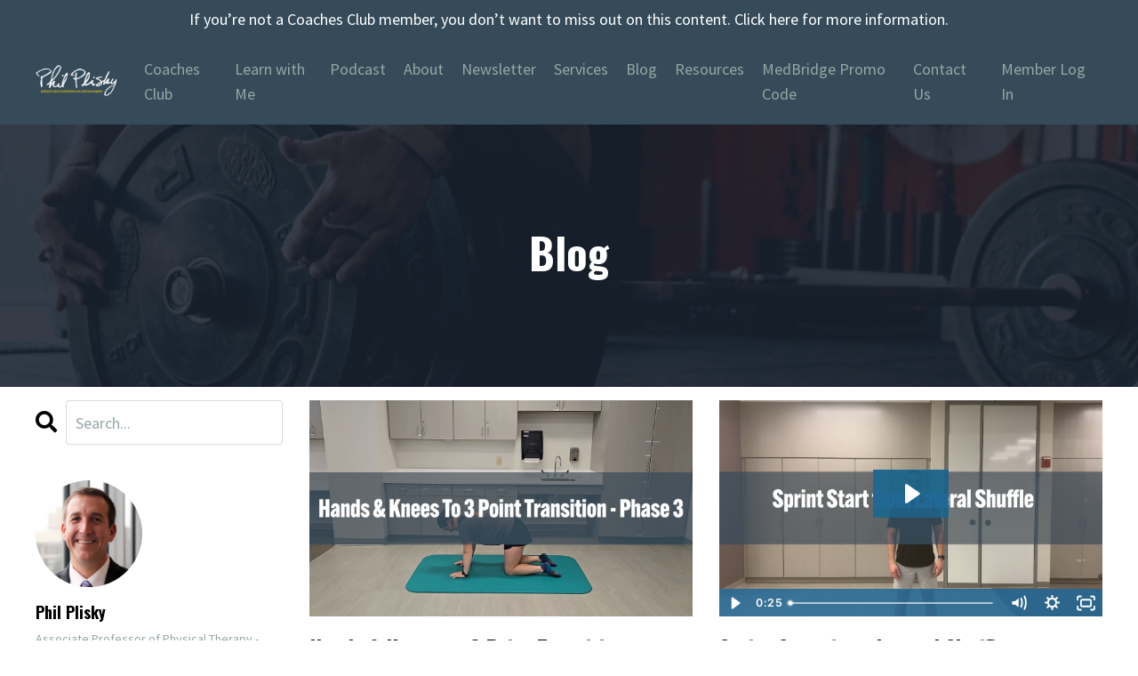

--- FILE ---
content_type: text/html; charset=utf-8
request_url: https://www.philplisky.com/blog?page=9
body_size: 15446
content:
<!doctype html>
<html lang="en">
  <head>
    
              <meta name="csrf-param" content="authenticity_token">
              <meta name="csrf-token" content="O0WXRCU/BAeKlpWW8cj4WNRIgqKvB7/0BXQ9Z0yD3r18OIivIr7bZLGXnu7UowNvSEoLrYdPO7EFUKcoDwaNhw==">
            
    <title>
      
        Phil Plisky Blog
      
    </title>
    <meta charset="utf-8" />
    <meta http-equiv="x-ua-compatible" content="ie=edge, chrome=1">
    <meta name="viewport" content="width=device-width, initial-scale=1, shrink-to-fit=no">
    
    <meta property="og:type" content="website">
<meta property="og:url" content="https://www.philplisky.com/blog">
<meta name="twitter:card" content="summary_large_image">

<meta property="og:title" content="Phil Plisky Blog">
<meta name="twitter:title" content="Phil Plisky Blog">




    
      <link href="https://kajabi-storefronts-production.kajabi-cdn.com/kajabi-storefronts-production/themes/3393723/settings_images/e246yzw5RBu8t0JzcVSQ_favicon_beside_light_blueArtboard_14x.png?v=2" rel="shortcut icon" />
    
    <link rel="canonical" href="https://www.philplisky.com/blog" />

    <!-- Google Fonts ====================================================== -->
    <link rel="preconnect" href="https://fonts.gstatic.com" crossorigin>
    <link rel="stylesheet" media="print" onload="this.onload=null;this.removeAttribute(&#39;media&#39;);" type="text/css" href="//fonts.googleapis.com/css?family=Source+Sans+Pro:400,700,400italic,700italic|Oswald:400,700,400italic,700italic&amp;display=swap" />

    <!-- Kajabi CSS ======================================================== -->
    <link rel="stylesheet" media="print" onload="this.onload=null;this.removeAttribute(&#39;media&#39;);" type="text/css" href="https://kajabi-app-assets.kajabi-cdn.com/assets/core-0d125629e028a5a14579c81397830a1acd5cf5a9f3ec2d0de19efb9b0795fb03.css" />

    

    <!-- Font Awesome Icons -->
    <link rel="stylesheet" media="print" onload="this.onload=null;this.removeAttribute(&#39;media&#39;);" type="text/css" crossorigin="anonymous" href="https://use.fontawesome.com/releases/v5.15.2/css/all.css" />

    <link rel="stylesheet" media="screen" href="https://kajabi-storefronts-production.kajabi-cdn.com/kajabi-storefronts-production/themes/3393723/assets/styles.css?17678345164513369" />

    <!-- Customer CSS ====================================================== -->
    <!-- If you're using custom css that affects the first render of the page, replace async_style_link below with styesheet_tag -->
    <link rel="stylesheet" media="print" onload="this.onload=null;this.removeAttribute(&#39;media&#39;);" type="text/css" href="https://kajabi-storefronts-production.kajabi-cdn.com/kajabi-storefronts-production/themes/3393723/assets/overrides.css?17678345164513369" />
    <style>
  /* Custom CSS Added Via Theme Settings */
  
</style>


    <!-- Kajabi Editor Only CSS ============================================ -->
    

    <!-- Header hook ======================================================= -->
    <link rel="alternate" type="application/rss+xml" title="Phil Plisky Blog" href="https://www.philplisky.com/blog.rss" /><script type="text/javascript">
  var Kajabi = Kajabi || {};
</script>
<script type="text/javascript">
  Kajabi.currentSiteUser = {
    "id" : "-1",
    "type" : "Guest",
    "contactId" : "",
  };
</script>
<script type="text/javascript">
  Kajabi.theme = {
    activeThemeName: "Kim",
    previewThemeId: null,
    editor: false
  };
</script>
<meta name="turbo-prefetch" content="false">
<!-- Google tag (gtag.js) -->
<script async src="https://www.googletagmanager.com/gtag/js?id=AW-964803473"></script>
<!-- Google Tag Manager -->
<script>(function(w,d,s,l,i){w[l]=w[l]||[];w[l].push({'gtm.start':
new Date().getTime(),event:'gtm.js'});var f=d.getElementsByTagName(s)[0],
j=d.createElement(s),dl=l!='dataLayer'?'&l='+l:'';j.async=true;j.src=
'https://www.googletagmanager.com/gtm.js?id='+i+dl;f.parentNode.insertBefore(j,f);
})(window,document,'script','dataLayer','GTM-PF2FXFC');</script>
<!-- End Google Tag Manager -->
<script>
  window.dataLayer = window.dataLayer || [];
  function gtag(){dataLayer.push(arguments);}
  gtag('js', new Date());

  gtag('config', 'AW-964803473');
</script><script async src="https://www.googletagmanager.com/gtag/js?id=G-8B48JD957J"></script>
<script>
  window.dataLayer = window.dataLayer || [];
  function gtag(){dataLayer.push(arguments);}
  gtag('js', new Date());
  gtag('config', 'G-8B48JD957J');
</script>
<style type="text/css">
  #editor-overlay {
    display: none;
    border-color: #2E91FC;
    position: absolute;
    background-color: rgba(46,145,252,0.05);
    border-style: dashed;
    border-width: 3px;
    border-radius: 3px;
    pointer-events: none;
    cursor: pointer;
    z-index: 10000000000;
  }
  .editor-overlay-button {
    color: white;
    background: #2E91FC;
    border-radius: 2px;
    font-size: 13px;
    margin-inline-start: -24px;
    margin-block-start: -12px;
    padding-block: 3px;
    padding-inline: 10px;
    text-transform:uppercase;
    font-weight:bold;
    letter-spacing:1.5px;

    left: 50%;
    top: 50%;
    position: absolute;
  }
</style>
<script src="https://kajabi-app-assets.kajabi-cdn.com/vite/assets/track_analytics-999259ad.js" crossorigin="anonymous" type="module"></script><link rel="modulepreload" href="https://kajabi-app-assets.kajabi-cdn.com/vite/assets/stimulus-576c66eb.js" as="script" crossorigin="anonymous">
<link rel="modulepreload" href="https://kajabi-app-assets.kajabi-cdn.com/vite/assets/track_product_analytics-9c66ca0a.js" as="script" crossorigin="anonymous">
<link rel="modulepreload" href="https://kajabi-app-assets.kajabi-cdn.com/vite/assets/stimulus-e54d982b.js" as="script" crossorigin="anonymous">
<link rel="modulepreload" href="https://kajabi-app-assets.kajabi-cdn.com/vite/assets/trackProductAnalytics-3d5f89d8.js" as="script" crossorigin="anonymous">      <script type="text/javascript">
        if (typeof (window.rudderanalytics) === "undefined") {
          !function(){"use strict";window.RudderSnippetVersion="3.0.3";var sdkBaseUrl="https://cdn.rudderlabs.com/v3"
          ;var sdkName="rsa.min.js";var asyncScript=true;window.rudderAnalyticsBuildType="legacy",window.rudderanalytics=[]
          ;var e=["setDefaultInstanceKey","load","ready","page","track","identify","alias","group","reset","setAnonymousId","startSession","endSession","consent"]
          ;for(var n=0;n<e.length;n++){var t=e[n];window.rudderanalytics[t]=function(e){return function(){
          window.rudderanalytics.push([e].concat(Array.prototype.slice.call(arguments)))}}(t)}try{
          new Function('return import("")'),window.rudderAnalyticsBuildType="modern"}catch(a){}
          if(window.rudderAnalyticsMount=function(){
          "undefined"==typeof globalThis&&(Object.defineProperty(Object.prototype,"__globalThis_magic__",{get:function get(){
          return this},configurable:true}),__globalThis_magic__.globalThis=__globalThis_magic__,
          delete Object.prototype.__globalThis_magic__);var e=document.createElement("script")
          ;e.src="".concat(sdkBaseUrl,"/").concat(window.rudderAnalyticsBuildType,"/").concat(sdkName),e.async=asyncScript,
          document.head?document.head.appendChild(e):document.body.appendChild(e)
          },"undefined"==typeof Promise||"undefined"==typeof globalThis){var d=document.createElement("script")
          ;d.src="https://polyfill-fastly.io/v3/polyfill.min.js?version=3.111.0&features=Symbol%2CPromise&callback=rudderAnalyticsMount",
          d.async=asyncScript,document.head?document.head.appendChild(d):document.body.appendChild(d)}else{
          window.rudderAnalyticsMount()}window.rudderanalytics.load("2apYBMHHHWpiGqicceKmzPebApa","https://kajabiaarnyhwq.dataplane.rudderstack.com",{})}();
        }
      </script>
      <script type="text/javascript">
        if (typeof (window.rudderanalytics) !== "undefined") {
          rudderanalytics.page({"account_id":"147253","site_id":"166097"});
        }
      </script>
      <script type="text/javascript">
        if (typeof (window.rudderanalytics) !== "undefined") {
          (function () {
            function AnalyticsClickHandler (event) {
              const targetEl = event.target.closest('a') || event.target.closest('button');
              if (targetEl) {
                rudderanalytics.track('Site Link Clicked', Object.assign(
                  {"account_id":"147253","site_id":"166097"},
                  {
                    link_text: targetEl.textContent.trim(),
                    link_href: targetEl.href,
                    tag_name: targetEl.tagName,
                  }
                ));
              }
            };
            document.addEventListener('click', AnalyticsClickHandler);
          })();
        }
      </script>
<meta name='site_locale' content='en'><style type="text/css">
  /* Font Awesome 4 */
  .fa.fa-twitter{
    font-family:sans-serif;
  }
  .fa.fa-twitter::before{
    content:"𝕏";
    font-size:1.2em;
  }

  /* Font Awesome 5 */
  .fab.fa-twitter{
    font-family:sans-serif;
  }
  .fab.fa-twitter::before{
    content:"𝕏";
    font-size:1.2em;
  }
</style>
<link rel="stylesheet" href="https://cdn.jsdelivr.net/npm/@kajabi-ui/styles@1.0.4/dist/kajabi_products/kajabi_products.css" />
<script type="module" src="https://cdn.jsdelivr.net/npm/@pine-ds/core@3.14.0/dist/pine-core/pine-core.esm.js"></script>
<script nomodule src="https://cdn.jsdelivr.net/npm/@pine-ds/core@3.14.0/dist/pine-core/index.esm.js"></script>


  </head>

  <style>
  

  
    
  
</style>

  <body id="encore-theme" class="background-unrecognized">
    


    <div id="section-header" data-section-id="header">

<style>
  /* Default Header Styles */
  .header {
    
      background-color: #354b59;
    
    font-size: 18px;
  }
  .header a,
  .header a.link-list__link,
  .header a.link-list__link:hover,
  .header a.social-icons__icon,
  .header .user__login a,
  .header .dropdown__item a,
  .header .dropdown__trigger:hover {
    color: #96a6a3;
  }
  .header .dropdown__trigger {
    color: #96a6a3 !important;
  }
  /* Mobile Header Styles */
  @media (max-width: 767px) {
    .header {
      
      font-size: 16px;
    }
    
    .header .hamburger__slices .hamburger__slice {
      
        background-color: #96a6a3;
      
    }
    
      .header a.link-list__link, .dropdown__item a, .header__content--mobile {
        text-align: left;
      }
    
    .header--overlay .header__content--mobile  {
      padding-bottom: 20px;
    }
  }
  /* Sticky Styles */
  
</style>

<div class="hidden">
  
    
  
    
  
    
  
    
      0
    
  
  
  
  
</div>

<header class="header header--static    background-dark header--close-on-scroll" kjb-settings-id="sections_header_settings_background_color">
  <div class="hello-bars">
    
      
    
      
    
      
    
      
          <style>
@media (min-width: 768px) {
  #block-1761060959758 {
    text-align: ;
  }
} 
</style>

<div 
  id="block-1761060959758" 
  class="header__block header__block--hello-bar header__block--show " 
  kjb-settings-id="sections_header_blocks_1761060959758_settings_stretch"
  
>
  

<style>
  #block-1761060959758 .hello-bar {
    background-color: #354b59;
  }
  #block-1761060959758 .hello-bar__text {
    color: ;
  }
</style>

<div class="block hello-bar background-dark text-center" kjb-settings-id="sections_header_blocks_1761060959758_settings_text">
  
    <a href="/resource_redirect/landing_pages/2151248983"  >
  
    <div class="container">
      <p 
        class="hello-bar__text" 
        kjb-settings-id="sections_header_blocks_1761060959758_settings_text_color" 
        
      >
        If you’re not a Coaches Club member, you don’t want to miss out on this content.  Click here for more information.
      </p>
    </div>
  
    </a>
  
</div>

</div>

      
    
  </div>
  
    <div class="header__wrap">
      <div class="header__content header__content--desktop background-dark">
        <div class="container header__container media justify-content-left">
          
            
                <style>
@media (min-width: 768px) {
  #block-1555988494486 {
    text-align: left;
  }
} 
</style>

<div 
  id="block-1555988494486" 
  class="header__block header__block--logo header__block--show header__switch-content " 
  kjb-settings-id="sections_header_blocks_1555988494486_settings_stretch"
  
>
  

<style>
  #block-1555988494486 {
    line-height: 1;
  }
  #block-1555988494486 .logo__image {
    display: block;
    width: 100px;
  }
  #block-1555988494486 .logo__text {
    color: ;
  }
</style>

<a class="logo" href="/">
  
    
      <img loading="auto" class="logo__image" alt="Header Logo" kjb-settings-id="sections_header_blocks_1555988494486_settings_logo" src="https://kajabi-storefronts-production.kajabi-cdn.com/kajabi-storefronts-production/file-uploads/themes/3393723/settings_images/c141304-34c-eb3-35df-bafd84754_new_signature_logo.png" />
    
  
</a>

</div>

              
          
            
                <style>
@media (min-width: 768px) {
  #block-1555988491313 {
    text-align: left;
  }
} 
</style>

<div 
  id="block-1555988491313" 
  class="header__block header__switch-content header__block--menu " 
  kjb-settings-id="sections_header_blocks_1555988491313_settings_stretch"
  
>
  <div class="link-list justify-content-left" kjb-settings-id="sections_header_blocks_1555988491313_settings_menu">
  
    <a class="link-list__link" href="https://www.philplisky.com/membership" >Coaches Club</a>
  
    <a class="link-list__link" href="https://www.philplisky.com/learn-with-me" >Learn with Me</a>
  
    <a class="link-list__link" href="https://www.philplisky.com/podcast" >Podcast</a>
  
    <a class="link-list__link" href="https://www.philplisky.com/about" >About</a>
  
    <a class="link-list__link" href="https://www.philplisky.com/newsletter" >Newsletter</a>
  
    <a class="link-list__link" href="https://www.philplisky.com/services" >Services</a>
  
    <a class="link-list__link" href="https://www.philplisky.com/blog" >Blog</a>
  
    <a class="link-list__link" href="https://www.philplisky.com/resources" >Resources</a>
  
    <a class="link-list__link" href="https://www.philplisky.com/medbridge-promo-code" >MedBridge Promo Code</a>
  
    <a class="link-list__link" href="https://www.philplisky.com/contact" >Contact Us</a>
  
</div>

</div>

              
          
            
                <style>
@media (min-width: 768px) {
  #block-1555988487706 {
    text-align: left;
  }
} 
</style>

<div 
  id="block-1555988487706" 
  class="header__block header__switch-content header__block--user " 
  kjb-settings-id="sections_header_blocks_1555988487706_settings_stretch"
  
>
  <style>
  /* Dropdown menu colors for desktop */
  @media (min-width: 768px) {
    #block-1555988487706 .dropdown__menu {
      background: ;
      color: ;
    }
    #block-1555988487706 .dropdown__item a,
    #block-1555988487706 {
      color: ;
    }
  }
  /* Mobile menu text alignment */
  @media (max-width: 767px) {
    #block-1555988487706 .dropdown__item a,
    #block-1555988487706 .user__login a {
      text-align: left;
    }
  }
</style>

<div class="user" kjb-settings-id="sections_header_blocks_1555988487706_settings_language_login">
  
    <span class="user__login" kjb-settings-id="language_login"><a href="/login">Member Log In</a></span>
  
</div>

</div>

              
          
            
          
          
            <div class="hamburger hidden--desktop" kjb-settings-id="sections_header_settings_hamburger_color">
              <div class="hamburger__slices">
                <div class="hamburger__slice hamburger--slice-1"></div>
                <div class="hamburger__slice hamburger--slice-2"></div>
                <div class="hamburger__slice hamburger--slice-3"></div>
                <div class="hamburger__slice hamburger--slice-4"></div>
              </div>
            </div>
          
          
        </div>
      </div>
      <div class="header__content header__content--mobile">
        <div class="header__switch-content header__spacer"></div>
      </div>
    </div>
  
</header>

</div>
    <main>
      <div data-dynamic-sections=blog><div id="section-1603155115325" data-section-id="1603155115325"><style>
  
    #section-1603155115325 {
      background-image: url(https://kajabi-storefronts-production.kajabi-cdn.com/kajabi-storefronts-production/themes/3393723/settings_images/bJ9KnRgSVO3xcmesBcv8_victor-freitas-vjkM-0m34KU-unsplash.jpg);
      background-position: center;
    }
  
  #section-1603155115325 .section__overlay {
    position: absolute;
    width: 100%;
    height: 100%;
    left: 0;
    top: 0;
    background-color: rgba(22, 30, 42, 0.86);
  }
  #section-1603155115325 .sizer {
    padding-top: 40px;
    padding-bottom: 40px;
  }
  #section-1603155115325 .container {
    max-width: calc(1260px + 10px + 10px);
    padding-right: 10px;
    padding-left: 10px;
    
  }
  #section-1603155115325 .row {
    
  }
  #section-1603155115325 .container--full {
    width: 100%;
    max-width: calc(100% + 10px + 10px);
  }
  @media (min-width: 768px) {
    
      #section-1603155115325 {
        
      }
    
    #section-1603155115325 .sizer {
      padding-top: 100px;
      padding-bottom: 100px;
    }
    #section-1603155115325 .container {
      max-width: calc(1260px + 40px + 40px);
      padding-right: 40px;
      padding-left: 40px;
    }
    #section-1603155115325 .container--full {
      max-width: calc(100% + 40px + 40px);
    }
  }
  
  
</style>


<section kjb-settings-id="sections_1603155115325_settings_background_color"
  class="section
  
  
   background-dark "
  data-reveal-event=""
  data-reveal-offset=""
  data-reveal-units="seconds">
  <div class="sizer ">
    
    <div class="section__overlay"></div>
    <div class="container ">
      <div class="row align-items-center justify-content-center">
        
          




<style>
  /* flush setting */
  
  
  /* margin settings */
  #block-1603155115325_0, [data-slick-id="1603155115325_0"] {
    margin-top: 0px;
    margin-right: 0px;
    margin-bottom: 0px;
    margin-left: 0px;
  }
  #block-1603155115325_0 .block, [data-slick-id="1603155115325_0"] .block {
    /* border settings */
    border: 4px none black;
    border-radius: 4px;
    

    /* background color */
    
    /* default padding for mobile */
    
    
    
    /* mobile padding overrides */
    
    
    
    
    
  }

  @media (min-width: 768px) {
    /* desktop margin settings */
    #block-1603155115325_0, [data-slick-id="1603155115325_0"] {
      margin-top: 0px;
      margin-right: 0px;
      margin-bottom: 0px;
      margin-left: 0px;
    }
    #block-1603155115325_0 .block, [data-slick-id="1603155115325_0"] .block {
      /* default padding for desktop  */
      
      
      /* desktop padding overrides */
      
      
      
      
      
    }
  }
  /* mobile text align */
  @media (max-width: 767px) {
    #block-1603155115325_0, [data-slick-id="1603155115325_0"] {
      text-align: center;
    }
  }
</style>



<div
  id="block-1603155115325_0"
  class="
  block-type--text
  text-center
  col-12
  
  
  
    
  
  
  "
  
  data-reveal-event=""
  data-reveal-offset=""
  data-reveal-units="seconds"
  
    kjb-settings-id="sections_1603155115325_blocks_1603155115325_0_settings_width"
  
  
>
  <div class="block
    box-shadow-none
    "
    
      data-aos="none"
      data-aos-delay="0"
      data-aos-duration="0"
    
    
  >
    
    <style>
  
  #block-1577982541036_0 .btn {
    margin-top: 1rem;
  }
</style>


  <h1><span style="color: #ffffff;">Blog</span></h1>




  </div>
</div>


        
      </div>
    </div>
  </div>
</section>
</div><div id="section-1599589855686" data-section-id="1599589855686"><style>
  
  .blog-listings {
    background-color: #ffffff;
  }
  .blog-listings .sizer {
    padding-top: 40px;
    padding-bottom: 40px;
  }
  .blog-listings .container {
    max-width: calc(1260px + 10px + 10px);
    padding-right: 10px;
    padding-left: 10px;
  }
  .blog-listing__panel {
    background-color: #ffffff;
    border-color: ;
    border-radius: 4px;
    border-style: none;
    border-width: 25px ;
  }
  .blog-listing__title {
    color: #000000 !important;
  }
  .blog-listing__title:hover {
    color: #000000 !important;
  }
  .blog-listing__date {
    color: ;
  }
  .tag {
    color: ;
    background-color: ;
  }
  .tag:hover {
    color: ;
    background-color: ;
  }
  .blog-listing__content {
    color: ;
  }
  .blog-listing__more {
    color: #216897;
  }
  @media (min-width: 768px) {
    
    .blog-listings .sizer {
      padding-top: 0px;
      padding-bottom: 0px;
    }
    .blog-listings .container {
      max-width: calc(1260px + 40px + 40px);
      padding-right: 40px;
      padding-left: 40px;
    }
  }
  .pag__link {
    color: ;
  }
  .pag__link--current {
    color: ;
  }
  .pag__link--disabled {
    color: ;
  }
</style>

<section class="blog-listings background-light" kjb-settings-id="sections_1599589855686_settings_background_color">
  <div class="sizer">
    
    <div class="container">
      <div class="row">
        
          <div class="col-lg-9">
        
          <div class="blog-listings__content blog-listings__content--grid-2">
            
              
                





<div class="blog-listing blog-listing--grid-2 blog-listing--has-media">
  
    <div class="blog-listing__media">
      
        
  
    
      <a href="/blog/hands-knees-to-3-point-phase-3">
        <img loading="auto" alt="" src="https://kajabi-storefronts-production.kajabi-cdn.com/kajabi-storefronts-production/file-uploads/blogs/33694/images/661b5cd-5244-a062-e3fb-ac0827a56d7_Hands_knees_phase_image.png" />
      </a>
    
  


      
    </div>
    <div class="blog-listing__data">
      <a class="h3 blog-listing__title" href="/blog/hands-knees-to-3-point-phase-3">Hands & Knees to 3 Point Transition -- Phase 3 </a>
      
        <span class="blog-listing__tags" kjb-settings-id="sections_1599589855686_settings_show_tags">
          
        </span>
      
      
      
      
        
          <div class="blog-listing__content"><p><iframe width='560' height='315' src='https://www.youtube.com/embed/aQqjOT3TeSU?si=m2NSC3v8ZLiV13J9' title='YouTube video player' frameborder='0' allow='accelerometer; autoplay; clipboard-write; encrypted-media; gyroscope; picture-in-picture; web-share' referrerpolicy='strict-origin-when-cross-origin' allowfullscreen='allowfullscreen'> </iframe></p>
<p>For the hands and knees to three point transition phase three, you&apos;ll build upon the other phases by bringing your knees and arms up at the same time. Be sure to move slowly and control that movement. This is a very important hip and core stability exercise. </p></div>
        
        <a class="blog-listing__more" href="/blog/hands-knees-to-3-point-phase-3" kjb-settings-id="sections_1599589855686_settings_read_more">Continue Reading...</a>
      
    </div>
  
</div>

              
                





<div class="blog-listing blog-listing--grid-2 blog-listing--has-media">
  
    <div class="blog-listing__media">
      
        
  <div class="video">
    <div class="video__wrapper">
      
<script>
  window._wq = window._wq || [];
  _wq.push({"2c99784gxq": JSON.parse('{\"playerColor\":\"#216897\",\"stillUrl\":\"https://kajabi-storefronts-production.kajabi-cdn.com/kajabi-storefronts-production/file-uploads/blogs/33694/images/a40d5d6-c04a-f0-5b1-2c44d8ae83_Sprint_Start_from_Lateral_Shuffle_Image.png\",\"resumable\":true,\"autoPlay\":false}')});
</script>

<script charset="ISO-8859-1" src="//fast.wistia.com/assets/external/E-v1.js" async></script>


<div class="kjb-video-responsive">
  <div id="wistia_2c99784gxq"
    class="wistia_embed wistia_async_2c99784gxq "
    data-track-progress=""
    data-tracked-percent="">&nbsp;</div>
</div>

    </div>
  </div>


      
    </div>
    <div class="blog-listing__data">
      <a class="h3 blog-listing__title" href="/blog/sprint-start-from-lateral-shuffle">Sprint Start from Lateral Shuffle</a>
      
        <span class="blog-listing__tags" kjb-settings-id="sections_1599589855686_settings_show_tags">
          
        </span>
      
      
      
      
        
          <div class="blog-listing__content"><p>Hey everyone. In this video, we&apos;re going to be discussing a sprint start starting from a lateral shuffle. So in this drill, what we&apos;re going to do is instruct our athlete to line up facing a direction about 90 degrees from where they&apos;re running. And so what we&apos;re going to do is we&apos;ll start into a la...</p></div>
        
        <a class="blog-listing__more" href="/blog/sprint-start-from-lateral-shuffle" kjb-settings-id="sections_1599589855686_settings_read_more">Continue Reading...</a>
      
    </div>
  
</div>

              
                





<div class="blog-listing blog-listing--grid-2 blog-listing--has-media">
  
    <div class="blog-listing__media">
      
        
  <div class="video">
    <div class="video__wrapper">
      
<script>
  window._wq = window._wq || [];
  _wq.push({"lubq4z39yx": JSON.parse('{\"playerColor\":\"#216897\",\"stillUrl\":\"https://kajabi-storefronts-production.kajabi-cdn.com/kajabi-storefronts-production/file-uploads/blogs/33694/images/23faecf-58d5-74cb-20bd-2acafb4bbea_Quad-set-with-Resisted-Dorsiflexion-image.png\",\"resumable\":true,\"autoPlay\":false}')});
</script>

<script charset="ISO-8859-1" src="//fast.wistia.com/assets/external/E-v1.js" async></script>


<div class="kjb-video-responsive">
  <div id="wistia_lubq4z39yx"
    class="wistia_embed wistia_async_lubq4z39yx "
    data-track-progress=""
    data-tracked-percent="">&nbsp;</div>
</div>

    </div>
  </div>


      
    </div>
    <div class="blog-listing__data">
      <a class="h3 blog-listing__title" href="/blog/quad-set-with-resisted-dorsiflexion">Quad Set with Resisted Dorsiflexion</a>
      
        <span class="blog-listing__tags" kjb-settings-id="sections_1599589855686_settings_show_tags">
          
            
              <a class="tag" href="https://www.philplisky.com/blog?tag=dorsiflexion">dorsiflexion</a>
            
          
        </span>
      
      
      
      
        
          <div class="blog-listing__content"><p> </p>
<p>All right, now we&apos;re going to take a look at doing some resistance to dorsiflexion, to kind of get some overflow to the quad to get a stronger quad contraction. So we just simply wrap tubing around the foot here and go ahead and tighten up your quad for me. Good. And then bring your toes up and h...</p></div>
        
        <a class="blog-listing__more" href="/blog/quad-set-with-resisted-dorsiflexion" kjb-settings-id="sections_1599589855686_settings_read_more">Continue Reading...</a>
      
    </div>
  
</div>

              
                





<div class="blog-listing blog-listing--grid-2 blog-listing--has-media">
  
    <div class="blog-listing__media">
      
        
  <div class="video">
    <div class="video__wrapper">
      
<script>
  window._wq = window._wq || [];
  _wq.push({"m4pkivrkmc": JSON.parse('{\"playerColor\":\"#216897\",\"stillUrl\":\"https://kajabi-storefronts-production.kajabi-cdn.com/kajabi-storefronts-production/file-uploads/blogs/33694/images/be06351-72d3-7524-1c33-1888e6248fe1_multifidus_training_image.png\",\"resumable\":true,\"autoPlay\":false}')});
</script>

<script charset="ISO-8859-1" src="//fast.wistia.com/assets/external/E-v1.js" async></script>


<div class="kjb-video-responsive">
  <div id="wistia_m4pkivrkmc"
    class="wistia_embed wistia_async_m4pkivrkmc "
    data-track-progress=""
    data-tracked-percent="">&nbsp;</div>
</div>

    </div>
  </div>


      
    </div>
    <div class="blog-listing__data">
      <a class="h3 blog-listing__title" href="/blog/multifidus-training">Multifidus Training</a>
      
        <span class="blog-listing__tags" kjb-settings-id="sections_1599589855686_settings_show_tags">
          
        </span>
      
      
      
      
        
          <div class="blog-listing__content"><p><iframe width='560' height='315' src='https://www.youtube.com/embed/ZFxdYYkFUVM?si=jffUT6jUiimOKbHi' title='YouTube video player' frameborder='0' allow='accelerometer; autoplay; clipboard-write; encrypted-media; gyroscope; picture-in-picture; web-share' referrerpolicy='strict-origin-when-cross-origin' allowfullscreen='allowfullscreen'> </iframe></p>
<p>Now we&apos;re going to work on teaching her how to feel that multifidus contraction first of all reflexively, and then ultimately we want her to feel it volitionally. But this is kind of the first step. So what I&apos;m going to have her do is I&apos;m going to have you take this hand and bring it and find the...</p></div>
        
        <a class="blog-listing__more" href="/blog/multifidus-training" kjb-settings-id="sections_1599589855686_settings_read_more">Continue Reading...</a>
      
    </div>
  
</div>

              
                





<div class="blog-listing blog-listing--grid-2 blog-listing--has-media">
  
    <div class="blog-listing__media">
      
        
  
    
      <a href="/blog/diaphragmatic-breathing-half-kneeling">
        <img loading="auto" alt="" src="https://kajabi-storefronts-production.kajabi-cdn.com/kajabi-storefronts-production/file-uploads/blogs/33694/images/f5ed432-11ac-5253-dcf1-0f1551a04ee3_DB_-_Half_Kneeling_Image.png" />
      </a>
    
  


      
    </div>
    <div class="blog-listing__data">
      <a class="h3 blog-listing__title" href="/blog/diaphragmatic-breathing-half-kneeling">Diaphragmatic Breathing -- Half Kneeling</a>
      
        <span class="blog-listing__tags" kjb-settings-id="sections_1599589855686_settings_show_tags">
          
            
              <a class="tag" href="https://www.philplisky.com/blog?tag=breathing">breathing</a>
            
          
        </span>
      
      
      
      
        
          <div class="blog-listing__content"><p><iframe width='560' height='315' src='https://www.youtube.com/embed/oC6HoNW13BI?si=bgN38ZMQytx6Pzc9' title='YouTube video player' frameborder='0' allow='accelerometer; autoplay; clipboard-write; encrypted-media; gyroscope; picture-in-picture; web-share' referrerpolicy='strict-origin-when-cross-origin' allowfullscreen='allowfullscreen'> </iframe></p>
<p>For diaphragmatic breathing in half kneeling, go ahead and place one foot up so that your knee is at a right angle and your hip is right above your knee on your down leg. Go ahead and place a hand on your chest and a hand on your stomach. Take a deep breath in so that your hand on your chest is n...</p></div>
        
        <a class="blog-listing__more" href="/blog/diaphragmatic-breathing-half-kneeling" kjb-settings-id="sections_1599589855686_settings_read_more">Continue Reading...</a>
      
    </div>
  
</div>

              
                





<div class="blog-listing blog-listing--grid-2 blog-listing--has-media">
  
    <div class="blog-listing__media">
      
        
  
    
      <a href="/blog/isometric-shoulder-flexion">
        <img loading="auto" alt="" src="https://kajabi-storefronts-production.kajabi-cdn.com/kajabi-storefronts-production/file-uploads/blogs/33694/images/bfa2ac-27f5-504b-4ede-e0fba7d7a7_Isometric_Shoulder_Flexion_image.png" />
      </a>
    
  


      
    </div>
    <div class="blog-listing__data">
      <a class="h3 blog-listing__title" href="/blog/isometric-shoulder-flexion">Isometric Shoulder Flexion</a>
      
        <span class="blog-listing__tags" kjb-settings-id="sections_1599589855686_settings_show_tags">
          
            
              <a class="tag" href="https://www.philplisky.com/blog?tag=flexion">flexion</a>
            
              <a class="tag" href="https://www.philplisky.com/blog?tag=shoulder">shoulder</a>
            
          
        </span>
      
      
      
      
        
          <div class="blog-listing__content"><p><iframe width='560' height='315' src='https://www.youtube.com/embed/ObQ3UXVKcyM?si=DLiEufpODj6STtQj' title='YouTube video player' frameborder='0' allow='accelerometer; autoplay; clipboard-write; encrypted-media; gyroscope; picture-in-picture; web-share' referrerpolicy='strict-origin-when-cross-origin' allowfullscreen='allowfullscreen'> </iframe></p>
<p>For shoulder flexion isometrics, place a towel underneath your arm and then get your shoulder blades down and back with really good posture. Then bend your elbow so it&apos;s at 90 degrees and push into the doorframe for 10s. Relax and repeat. </p></div>
        
        <a class="blog-listing__more" href="/blog/isometric-shoulder-flexion" kjb-settings-id="sections_1599589855686_settings_read_more">Continue Reading...</a>
      
    </div>
  
</div>

              
                





<div class="blog-listing blog-listing--grid-2 blog-listing--has-media">
  
    <div class="blog-listing__media">
      
        
  <div class="video">
    <div class="video__wrapper">
      
<script>
  window._wq = window._wq || [];
  _wq.push({"5fxzenz73t": JSON.parse('{\"playerColor\":\"#216897\",\"stillUrl\":\"https://kajabi-storefronts-production.kajabi-cdn.com/kajabi-storefronts-production/file-uploads/blogs/33694/images/3ed23-1173-dfef-6cda-bc76dff8416_A_Hop_Image.png\",\"resumable\":true,\"autoPlay\":false}')});
</script>

<script charset="ISO-8859-1" src="//fast.wistia.com/assets/external/E-v1.js" async></script>


<div class="kjb-video-responsive">
  <div id="wistia_5fxzenz73t"
    class="wistia_embed wistia_async_5fxzenz73t "
    data-track-progress=""
    data-tracked-percent="">&nbsp;</div>
</div>

    </div>
  </div>


      
    </div>
    <div class="blog-listing__data">
      <a class="h3 blog-listing__title" href="/blog/a-hop">A Hop</a>
      
        <span class="blog-listing__tags" kjb-settings-id="sections_1599589855686_settings_show_tags">
          
            
              <a class="tag" href="https://www.philplisky.com/blog?tag=agility">agility</a>
            
              <a class="tag" href="https://www.philplisky.com/blog?tag=dorsiflexion">dorsiflexion</a>
            
              <a class="tag" href="https://www.philplisky.com/blog?tag=speed">speed</a>
            
          
        </span>
      
      
      
      
        
          <div class="blog-listing__content"><p>Hey everyone! Today we&apos;re going to be discussing an A Hop for maximal speed and acceleration training. So for this drill, it&apos;s going to be the same setup as our A March would be. We&apos;re going to achieve dorsiflexion or a toe up position with the knee drive. And for this drill, what we&apos;re going to do ...</p></div>
        
        <a class="blog-listing__more" href="/blog/a-hop" kjb-settings-id="sections_1599589855686_settings_read_more">Continue Reading...</a>
      
    </div>
  
</div>

              
                





<div class="blog-listing blog-listing--grid-2 blog-listing--has-media">
  
    <div class="blog-listing__media">
      
        
  <div class="video">
    <div class="video__wrapper">
      
<script>
  window._wq = window._wq || [];
  _wq.push({"l4jhg615yy": JSON.parse('{\"playerColor\":\"#216897\",\"stillUrl\":\"https://kajabi-storefronts-production.kajabi-cdn.com/kajabi-storefronts-production/file-uploads/blogs/33694/images/2b4e7-632-70c1-1d13-5c7b03ca113d_Rectus_Femoris_Active_Stretch_image.png\",\"resumable\":true,\"autoPlay\":false}')});
</script>

<script charset="ISO-8859-1" src="//fast.wistia.com/assets/external/E-v1.js" async></script>


<div class="kjb-video-responsive">
  <div id="wistia_l4jhg615yy"
    class="wistia_embed wistia_async_l4jhg615yy "
    data-track-progress=""
    data-tracked-percent="">&nbsp;</div>
</div>

    </div>
  </div>


      
    </div>
    <div class="blog-listing__data">
      <a class="h3 blog-listing__title" href="/blog/rectus-femoris-active-stretch-prone-hip-mobility">Rectus Femoris Active Stretch - Prone Hip Mobility</a>
      
        <span class="blog-listing__tags" kjb-settings-id="sections_1599589855686_settings_show_tags">
          
            
              <a class="tag" href="https://www.philplisky.com/blog?tag=hip">hip</a>
            
          
        </span>
      
      
      
      
        
          <div class="blog-listing__content"><p> </p>
<p>For prone hip mobility, start by bringing your foot to the floor and bringing that knee up as far as you can towards your chest. You really want that knee up in your armpit, and then take your arm and wrap it around your knee and hug your knee to your chest even more. You want to be sure you&apos;re k...</p></div>
        
        <a class="blog-listing__more" href="/blog/rectus-femoris-active-stretch-prone-hip-mobility" kjb-settings-id="sections_1599589855686_settings_read_more">Continue Reading...</a>
      
    </div>
  
</div>

              
                





<div class="blog-listing blog-listing--grid-2 blog-listing--has-media">
  
    <div class="blog-listing__media">
      
        
  <div class="video">
    <div class="video__wrapper">
      
<script>
  window._wq = window._wq || [];
  _wq.push({"9spx57nge3": JSON.parse('{\"playerColor\":\"#216897\",\"stillUrl\":\"https://kajabi-storefronts-production.kajabi-cdn.com/kajabi-storefronts-production/file-uploads/blogs/33694/images/e3e68a-4f5c-20e2-d71d-dd0edb2fad3f_Isometric_Shoulder_IR._image.png\",\"resumable\":true,\"autoPlay\":false}')});
</script>

<script charset="ISO-8859-1" src="//fast.wistia.com/assets/external/E-v1.js" async></script>


<div class="kjb-video-responsive">
  <div id="wistia_9spx57nge3"
    class="wistia_embed wistia_async_9spx57nge3 "
    data-track-progress=""
    data-tracked-percent="">&nbsp;</div>
</div>

    </div>
  </div>


      
    </div>
    <div class="blog-listing__data">
      <a class="h3 blog-listing__title" href="/blog/isometric-shoulder-internal-rotation">Isometric Shoulder Internal Rotation</a>
      
        <span class="blog-listing__tags" kjb-settings-id="sections_1599589855686_settings_show_tags">
          
            
              <a class="tag" href="https://www.philplisky.com/blog?tag=internal+rotation">internal rotation</a>
            
              <a class="tag" href="https://www.philplisky.com/blog?tag=shoulder">shoulder</a>
            
          
        </span>
      
      
      
      
        
          <div class="blog-listing__content"><p> </p>
<p>For internal rotation isometric, go ahead and place a towel roll underneath your arm and stand with your shoulder blades down and back. And with your elbow at 90 degrees, go ahead and push into the doorframe for 10s while maintaining that really good posture. And then repeat. </p></div>
        
        <a class="blog-listing__more" href="/blog/isometric-shoulder-internal-rotation" kjb-settings-id="sections_1599589855686_settings_read_more">Continue Reading...</a>
      
    </div>
  
</div>

              
                





<div class="blog-listing blog-listing--grid-2 blog-listing--has-media">
  
    <div class="blog-listing__media">
      
        
  
    
      <a href="/blog/phil-s-essential-products">
        <img loading="auto" alt="" src="https://kajabi-storefronts-production.kajabi-cdn.com/kajabi-storefronts-production/file-uploads/blogs/33694/images/ed36e3-7405-b561-1c63-61035c8a202d_Close-up-of-a-female-hand-picking-up-a-heavy-dumbbell.-2152164282_2123x1416.jpeg" />
      </a>
    
  


      
    </div>
    <div class="blog-listing__data">
      <a class="h3 blog-listing__title" href="/blog/phil-s-essential-products">Phil's Essential Products</a>
      
        <span class="blog-listing__tags" kjb-settings-id="sections_1599589855686_settings_show_tags">
          
        </span>
      
      
      
      
        
          <div class="blog-listing__content"><div class='mark-as-complete'>
<div class='smart-next'>
<div class='smart-next__block smart-next__block--left'>These are the equipment and products that I use on a regular basis.</div>
</div>
</div>
<div class='panel__block' kjb-settings-id='sections_post_body_blocks_1481845691504_settings_show_desc'>
<h3> </h3>
<h3><strong>EQUIPMENT</strong></h3>
<h4><span style='color: #2980b9;'><strong><a href='https://www.anrdoezrs.net/click-100876476-13725327?url=https%3A%2F%2Fwww.performbetter.com%2FFMS-Test-Kit%3Fcolor%3D6%26custcol29%3D1&amp;cjsku=3801-01-White' target='_top' style='color: #2980b9;'>Functional Movement Screen (FMS) Test Kit</a><img src='https://www.ftjcfx.com/image-100876476-13725327' width='1' height='1' border='0'/></strong></span></h4>
<p>I still prefer the PVC version, but call me old fashioned.</p>
<p><a href='https://www.performbetter.com/FMS-Test-Kit?cjdata=MXxOfDB8WXww&amp;color=6&amp;custcol29=1&amp;cjevent=3b249cc9812111ef81ec00250a82b838&amp;pid=100876476&amp;utm_source=cj&amp;utm_campaign=100876476&amp;utm_medium=affiliate'><img src='https://kajabi-storefronts-production.kajabi-cdn.com/kajabi-storefronts-production/file-uploads/blogs/33694/images/4beeba-d52f-47cb-e1ba-6425136d62b_fms_test_kit.jpg'/></a></p>
<h4><span style='color: #2980b9;'><strong><a href='https://www.tkqlhce.com/click-100876476-13725327?url=https%3A%2F%2Fwww.performbetter.com%2FFMS-Y-Balance-Test-Kit&amp;cjsku=3802-01' target='_blank' rel='noopener noreferrer' style='color: #2980b9;'>Y-Balance Test Kit</a></strong></span></h4>
<p><span>Be sure to get the PVC one NOT the Professional Wood one. It is one of the few tim</span>...</p></div></div>
        
        <a class="blog-listing__more" href="/blog/phil-s-essential-products" kjb-settings-id="sections_1599589855686_settings_read_more">Continue Reading...</a>
      
    </div>
  
</div>

              
                





<div class="blog-listing blog-listing--grid-2 blog-listing--has-media">
  
    <div class="blog-listing__media">
      
        
  <div class="video">
    <div class="video__wrapper">
      
<script>
  window._wq = window._wq || [];
  _wq.push({"3vm2xxojac": JSON.parse('{\"playerColor\":\"#216897\",\"stillUrl\":\"https://kajabi-storefronts-production.kajabi-cdn.com/kajabi-storefronts-production/file-uploads/blogs/33694/images/6e43d5-b5bf-c7b3-2c88-3827d48a2_Upper_Body_Flexion_Rolling_image.png\",\"resumable\":true,\"autoPlay\":false}')});
</script>

<script charset="ISO-8859-1" src="//fast.wistia.com/assets/external/E-v1.js" async></script>


<div class="kjb-video-responsive">
  <div id="wistia_3vm2xxojac"
    class="wistia_embed wistia_async_3vm2xxojac "
    data-track-progress=""
    data-tracked-percent="">&nbsp;</div>
</div>

    </div>
  </div>


      
    </div>
    <div class="blog-listing__data">
      <a class="h3 blog-listing__title" href="/blog/upper-body-flexion-rolling">Upper Body Flexion Rolling</a>
      
        <span class="blog-listing__tags" kjb-settings-id="sections_1599589855686_settings_show_tags">
          
            
              <a class="tag" href="https://www.philplisky.com/blog?tag=upper+body">upper body</a>
            
          
        </span>
      
      
      
      
        
          <div class="blog-listing__content"><p>I use upper body flexion rolling as a proxy for testing inner core timing. It also is the fundamental pattern of flexion, rotation, and single leg balance.</p>
<p>For upper body rolling both arms overhead and then bring your one arm so it&apos;s at a 90 degree angle and you&apos;re going to roll, keeping your legs ...</p></div>
        
        <a class="blog-listing__more" href="/blog/upper-body-flexion-rolling" kjb-settings-id="sections_1599589855686_settings_read_more">Continue Reading...</a>
      
    </div>
  
</div>

              
                





<div class="blog-listing blog-listing--grid-2 blog-listing--has-media">
  
    <div class="blog-listing__media">
      
        
  <div class="video">
    <div class="video__wrapper">
      
<script>
  window._wq = window._wq || [];
  _wq.push({"7lb9nfuaep": JSON.parse('{\"playerColor\":\"#216897\",\"stillUrl\":\"https://kajabi-storefronts-production.kajabi-cdn.com/kajabi-storefronts-production/file-uploads/blogs/33694/images/1f2544-1e8-67b-238d-be327a14cf58_Side_bridge_image.png\",\"resumable\":true,\"autoPlay\":false}')});
</script>

<script charset="ISO-8859-1" src="//fast.wistia.com/assets/external/E-v1.js" async></script>


<div class="kjb-video-responsive">
  <div id="wistia_7lb9nfuaep"
    class="wistia_embed wistia_async_7lb9nfuaep "
    data-track-progress=""
    data-tracked-percent="">&nbsp;</div>
</div>

    </div>
  </div>


      
    </div>
    <div class="blog-listing__data">
      <a class="h3 blog-listing__title" href="/blog/side-bridge">Side Bridge</a>
      
        <span class="blog-listing__tags" kjb-settings-id="sections_1599589855686_settings_show_tags">
          
        </span>
      
      
      
      
        
          <div class="blog-listing__content">Liquid error: internal</div>
        
        <a class="blog-listing__more" href="/blog/side-bridge" kjb-settings-id="sections_1599589855686_settings_read_more">Continue Reading...</a>
      
    </div>
  
</div>

              
              
                <div class="pag">
  
    <a class="pag__link pag__link--prev" href="?page=8">
      <i class="fa fa-arrow-left"></i>
    </a>
  
  
    
      
        <a class="pag__link" href="?page=1">1</a>
      
    
      
        <a class="pag__link" href="?page=2">2</a>
      
    
      
        <a class="pag__link" href="?page=3">3</a>
      
    
      
        <a class="pag__link" href="?page=4">4</a>
      
    
      
        <a class="pag__link" href="?page=5">5</a>
      
    
      
        <a class="pag__link" href="?page=6">6</a>
      
    
      
        <a class="pag__link" href="?page=7">7</a>
      
    
      
        <a class="pag__link" href="?page=8">8</a>
      
    
      
        <a class="pag__link pag__link--current" href="?page=9">9</a>
      
    
      
        <a class="pag__link" href="?page=10">10</a>
      
    
      
        <a class="pag__link" href="?page=11">11</a>
      
    
      
        <a class="pag__link" href="?page=12">12</a>
      
    
      
        <a class="pag__link" href="?page=13">13</a>
      
    
      
        <a class="pag__link" href="?page=14">14</a>
      
    
      
        <a class="pag__link" href="?page=15">15</a>
      
    
      
        <a class="pag__link" href="?page=16">16</a>
      
    
      
        <a class="pag__link" href="?page=17">17</a>
      
    
      
        <a class="pag__link" href="?page=18">18</a>
      
    
      
        <a class="pag__link" href="?page=19">19</a>
      
    
      
        <a class="pag__link" href="?page=20">20</a>
      
    
      
        <a class="pag__link" href="?page=21">21</a>
      
    
      
        <a class="pag__link" href="?page=22">22</a>
      
    
      
        <a class="pag__link" href="?page=23">23</a>
      
    
  
  
    <a class="pag__link pag__link--next" href="/blog?page=10">
      <i class="fa fa-arrow-right"></i>
    </a>
  
</div>

              
            
          </div>
        </div>
        <style>
   .sidebar__panel {
     background-color: #ffffff;
     border-color: ;
     border-radius: 4px;
     border-style: none;
     border-width: 25px ;
   }
</style>

<div class="col-lg-3 sidebar__container--left   ">
  <div class="sidebar" kjb-settings-id="sections_1599589855686_settings_show_sidebar">
    
      
        <div class="sidebar__block">
          
              <style>
  .sidebar-search__icon i {
    color: ;
  }
  .sidebar-search--1600115507943 ::-webkit-input-placeholder {
    color: ;
  }
  .sidebar-search--1600115507943 ::-moz-placeholder {
    color: ;
  }
  .sidebar-search--1600115507943 :-ms-input-placeholder {
    color: ;
  }
  .sidebar-search--1600115507943 :-moz-placeholder {
    color: ;
  }
  .sidebar-search--1600115507943 .sidebar-search__input {
    color: ;
  }
</style>

<div class="sidebar-search sidebar-search--1600115507943" kjb-settings-id="sections_1599589855686_blocks_1600115507943_settings_search_text">
  <form class="sidebar-search__form" action="/blog/search" method="get" role="search">
    <span class="sidebar-search__icon"><i class="fa fa-search"></i></span>
    <input class="form-control sidebar-search__input" type="search" name="q" placeholder="Search...">
  </form>
</div>

            
        </div>
      
        <div class="sidebar__block">
          
              
<style>
  .sidebar-instructor--1603167908857 {
    text-align: left;
  }
  .sidebar-instructor--1603167908857 .sidebar-instructor__heading {
    color: ;
  }
  .sidebar-instructor--1603167908857 .sidebar-instructor__name {
    color: #000000;
  }
  .sidebar-instructor--1603167908857 .sidebar-instructor__title {
    color: ;
  }
  .sidebar-instructor--1603167908857 .sidebar-instructor__bio {
    color: #2c3e50;
  }
  
</style>

<div class="sidebar-instructor sidebar-instructor--1603167908857" kjb-settings-id="sections_1599589855686_blocks_1603167908857_settings_heading">
  
  
    
      <img loading="auto" class="sidebar-instructor__image" kjb-settings-id="sections_1599589855686_blocks_1603167908857_settings_image" alt="" src="https://kajabi-storefronts-production.kajabi-cdn.com/kajabi-storefronts-production/themes/3393723/settings_images/5sL2QLJTLynhelUuhRVg_Phil_Plisky_PT_3.jpg" />
    
  
  
    <p class="h5 sidebar-instructor__name" kjb-settings-id="sections_1599589855686_blocks_1603167908857_settings_name">
      
        
          Phil Plisky
        
      
    </p>
  
  
    <p class="sidebar-instructor__title" kjb-settings-id="sections_1599589855686_blocks_1603167908857_settings_title">
      
        
          Associate Professor of Physical Therapy - Director of Residency Programs - Co-Founder at Professional Rebellion
        
      
    </p>
  
  
</div>

          
        </div>
      
        <div class="sidebar__block">
          
              <style>
  .social-icons--1600115515053 .social-icons__icons {
    justify-content: 
  }
  .social-icons--1600115515053 .social-icons__icon {
    color: #ffffff !important;
  }
  .social-icons--1600115515053.social-icons--round .social-icons__icon {
    background-color: #3498db;
  }
  .social-icons--1600115515053.social-icons--square .social-icons__icon {
    background-color: #3498db;
  }
  
  @media (min-width: 768px) {
    .social-icons--1600115515053 .social-icons__icons {
      justify-content: 
    }
  }
</style>


<style>
  .social-icons--1600115515053 {
    text-align: left;
  }
  
  .social-icons--1600115515053 .social-icons__heading {
    color: ;
  }
</style>

<div class="social-icons social-icons--sidebar social-icons--round social-icons--1600115515053" kjb-settings-id="sections_1599589855686_blocks_1600115515053_settings_social_icons_text_color">
  <p class="h5 social-icons__heading" >
    Connect with Me
  </p>
  <div class="social-icons__icons">
    
  <a class="social-icons__icon social-icons__icon--" href="https://www.facebook.com/DrPhilPlisky"  kjb-settings-id="sections_1599589855686_blocks_1600115515053_settings_social_icon_link_facebook">
    <i class="fab fa-facebook-f"></i>
  </a>


  <a class="social-icons__icon social-icons__icon--" href="https://twitter.com/PhilPlisky"  kjb-settings-id="sections_1599589855686_blocks_1600115515053_settings_social_icon_link_twitter">
    <i class="fab fa-twitter"></i>
  </a>


  <a class="social-icons__icon social-icons__icon--" href="https://www.instagram.com/philplisky/"  kjb-settings-id="sections_1599589855686_blocks_1600115515053_settings_social_icon_link_instagram">
    <i class="fab fa-instagram"></i>
  </a>


  <a class="social-icons__icon social-icons__icon--" href="https://www.youtube.com/channel/UCzxFWrhFfZi2fedw8vwvkUA"  kjb-settings-id="sections_1599589855686_blocks_1600115515053_settings_social_icon_link_youtube">
    <i class="fab fa-youtube"></i>
  </a>






  <a class="social-icons__icon social-icons__icon--" href="https://www.linkedin.com/in/phil-plisky-6564b356/"  kjb-settings-id="sections_1599589855686_blocks_1600115515053_settings_social_icon_link_linkedin">
    <i class="fab fa-linkedin-in"></i>
  </a>












  </div>
</div>

            
        </div>
      
        <div class="sidebar__block">
          
              
<style>
  .sidebar-image--1646321542646 .image__overlay {
    
      opacity: 0;
    
    background-color: #fff;
  }
  .sidebar-image--1646321542646 .image__overlay-text {
    color:  !important;
  }
  @media (min-width: 768px) {
    .sidebar-image--1646321542646 .image__overlay {
      opacity: 0;
    }
    .sidebar-image--1646321542646 .image__overlay:hover {
      opacity: 1;
    }
  }
</style>

<div class="image sidebar-image sidebar-image--1646321542646">
  
    <a class="image__link" href="https://www.philplisky.com/membership"   target="_blank" rel="noopener" >
  
  <img loading="auto" class="image__image" kjb-settings-id="sections_1599589855686_blocks_1646321542646_settings_image" alt="Rear view of Caucasian man in late 20s wearing t-shirt and shorts writing daily training schedule on whiteboard in workout facility." src="https://kajabi-storefronts-production.kajabi-cdn.com/kajabi-storefronts-production/file-uploads/themes/3393723/settings_images/d65ee4b-5ef8-6eeb-fe80-ba8cc5fc5322_coaches_club_image.png" />
  
    </a>
  
  
</div>

            
        </div>
      
        <div class="sidebar__block">
          
              
<style>
  .sidebar-image--1698850008881 .image__overlay {
    
      opacity: 0;
    
    background-color: #fff;
  }
  .sidebar-image--1698850008881 .image__overlay-text {
    color:  !important;
  }
  @media (min-width: 768px) {
    .sidebar-image--1698850008881 .image__overlay {
      opacity: 0;
    }
    .sidebar-image--1698850008881 .image__overlay:hover {
      opacity: 1;
    }
  }
</style>

<div class="image sidebar-image sidebar-image--1698850008881">
  
    <a class="image__link" href="https://www.athletedevelopmentsolutions.com/baseballsprintspeedtraining"   target="_blank" rel="noopener" >
  
  <img loading="auto" class="image__image" kjb-settings-id="sections_1599589855686_blocks_1698850008881_settings_image" alt="" src="https://kajabi-storefronts-production.kajabi-cdn.com/kajabi-storefronts-production/file-uploads/themes/3393723/settings_images/1fb8d8-fb-ab22-116b-f5f688478e4c_BSS_offer_image_2.png" />
  
    </a>
  
  
</div>

            
        </div>
      
        <div class="sidebar__block">
          
              
<style>
  .sidebar-image--1718631671801 .image__overlay {
    
      opacity: 0;
    
    background-color: #fff;
  }
  .sidebar-image--1718631671801 .image__overlay-text {
    color:  !important;
  }
  @media (min-width: 768px) {
    .sidebar-image--1718631671801 .image__overlay {
      opacity: 0;
    }
    .sidebar-image--1718631671801 .image__overlay:hover {
      opacity: 1;
    }
  }
</style>

<div class="image sidebar-image sidebar-image--1718631671801">
  
    <a class="image__link" href="https://www.philplisky.com/podcast"   target="_blank" rel="noopener" >
  
  <img loading="auto" class="image__image" kjb-settings-id="sections_1599589855686_blocks_1718631671801_settings_image" alt="young male pitching and female athlete working with athletic trainer" src="https://kajabi-storefronts-production.kajabi-cdn.com/kajabi-storefronts-production/file-uploads/themes/3393723/settings_images/d37c04a-a740-d51a-61d0-3b1b83d66ec_Podcast_blog_ad.png" />
  
    </a>
  
  
</div>

            
        </div>
      
        <div class="sidebar__block">
          
              
<style>
  .sidebar-image--1689863735161 .image__overlay {
    
      opacity: 0;
    
    background-color: #fff;
  }
  .sidebar-image--1689863735161 .image__overlay-text {
    color:  !important;
  }
  @media (min-width: 768px) {
    .sidebar-image--1689863735161 .image__overlay {
      opacity: 0;
    }
    .sidebar-image--1689863735161 .image__overlay:hover {
      opacity: 1;
    }
  }
</style>

<div class="image sidebar-image sidebar-image--1689863735161">
  
    <a class="image__link" href="https://www.athletedevelopmentsolutions.com/pitcher-performance-and-durability"   target="_blank" rel="noopener" >
  
  <img loading="auto" class="image__image" kjb-settings-id="sections_1599589855686_blocks_1689863735161_settings_image" alt="" src="https://kajabi-storefronts-production.kajabi-cdn.com/kajabi-storefronts-production/file-uploads/themes/3393723/settings_images/8b434-17c0-3677-b1ea-eff6d24b00ae_PP_D_offer_image.png" />
  
    </a>
  
  
</div>

            
        </div>
      
        <div class="sidebar__block">
          
              
<style>
  .sidebar-image--1682358773520 .image__overlay {
    
      opacity: 0;
    
    background-color: #fff;
  }
  .sidebar-image--1682358773520 .image__overlay-text {
    color:  !important;
  }
  @media (min-width: 768px) {
    .sidebar-image--1682358773520 .image__overlay {
      opacity: 0;
    }
    .sidebar-image--1682358773520 .image__overlay:hover {
      opacity: 1;
    }
  }
</style>

<div class="image sidebar-image sidebar-image--1682358773520">
  
    <a class="image__link" href="https://www.philplisky.com/learn-with-me#optimizeyourcareer"   target="_blank" rel="noopener" >
  
  <img loading="auto" class="image__image" kjb-settings-id="sections_1599589855686_blocks_1682358773520_settings_image" alt="Physical Therapist Salary" src="https://kajabi-storefronts-production.kajabi-cdn.com/kajabi-storefronts-production/file-uploads/themes/3393723/settings_images/e522bfe-adb5-b361-7d6f-aca861de7846_d4681f74-163b-43c6-97dc-5b8958edb334.png" />
  
    </a>
  
  
</div>

            
        </div>
      
        <div class="sidebar__block">
          
              
<style>
  .sidebar-image--1698850138842 .image__overlay {
    
      opacity: 0;
    
    background-color: #fff;
  }
  .sidebar-image--1698850138842 .image__overlay-text {
    color:  !important;
  }
  @media (min-width: 768px) {
    .sidebar-image--1698850138842 .image__overlay {
      opacity: 0;
    }
    .sidebar-image--1698850138842 .image__overlay:hover {
      opacity: 1;
    }
  }
</style>

<div class="image sidebar-image sidebar-image--1698850138842">
  
    <a class="image__link" href="https://www.athletedevelopmentsolutions.com/running-programs"   target="_blank" rel="noopener" >
  
  <img loading="auto" class="image__image" kjb-settings-id="sections_1599589855686_blocks_1698850138842_settings_image" alt="young male pitching and female athlete working with athletic trainer" src="https://kajabi-storefronts-production.kajabi-cdn.com/kajabi-storefronts-production/file-uploads/themes/3393723/settings_images/065af80-f0d-884-72a-4db3c58a432_running_alternate_image.png" />
  
    </a>
  
  
</div>

            
        </div>
      
        <div class="sidebar__block">
          
              
<style>
  .sidebar-image--1639776208028 .image__overlay {
    
      opacity: 0;
    
    background-color: #fff;
  }
  .sidebar-image--1639776208028 .image__overlay-text {
    color:  !important;
  }
  @media (min-width: 768px) {
    .sidebar-image--1639776208028 .image__overlay {
      opacity: 0;
    }
    .sidebar-image--1639776208028 .image__overlay:hover {
      opacity: 1;
    }
  }
</style>

<div class="image sidebar-image sidebar-image--1639776208028">
  
    <a class="image__link" href="/resource_redirect/landing_pages/2150334914"  >
  
  <img loading="auto" class="image__image" kjb-settings-id="sections_1599589855686_blocks_1639776208028_settings_image" alt="Physical Therapist Salary" src="https://kajabi-storefronts-production.kajabi-cdn.com/kajabi-storefronts-production/file-uploads/themes/3393723/settings_images/fd8abbb-4603-d258-862-e01452fa616_PP_salary_calculator.png" />
  
    </a>
  
  
</div>

            
        </div>
      
        <div class="sidebar__block">
          
              
<style>
  .sidebar-image--1722860685662 .image__overlay {
    
      opacity: 0;
    
    background-color: #fff;
  }
  .sidebar-image--1722860685662 .image__overlay-text {
    color:  !important;
  }
  @media (min-width: 768px) {
    .sidebar-image--1722860685662 .image__overlay {
      opacity: 0;
    }
    .sidebar-image--1722860685662 .image__overlay:hover {
      opacity: 1;
    }
  }
</style>

<div class="image sidebar-image sidebar-image--1722860685662">
  
    <a class="image__link" href="https://www.athletedevelopmentsolutions.com/softball-sprint-speed"   target="_blank" rel="noopener" >
  
  <img loading="auto" class="image__image" kjb-settings-id="sections_1599589855686_blocks_1722860685662_settings_image" alt="" src="https://kajabi-storefronts-production.kajabi-cdn.com/kajabi-storefronts-production/file-uploads/themes/3393723/settings_images/8a88-c5ef-5444-1e8-76050606fc55_softball_offer_image.png" />
  
    </a>
  
  
</div>

            
        </div>
      
        <div class="sidebar__block">
          
              <style>
  .sidebar-categories--1600115512118 {
    text-align: left;
  }
  .sidebar-categories--1600115512118 .sidebar-categories__title {
    color: #216897;
  }
  .sidebar-categories--1600115512118 .sidebar-categories__select {
    color: #216897 !important;
  }
  .sidebar-categories--1600115512118 .sidebar-categories__link {
    color: #216897;
  }
  .sidebar-categories--1600115512118 .sidebar-categories__tag {
    color: #216897;
  }
</style>

<div class="sidebar-categories sidebar-categories--1600115512118">
  <p
    class="h5 sidebar-categories__title"
    kjb-settings-id="sections_1599589855686_blocks_1600115512118_settings_heading"
    
  >
    Categories
  </p>
  
    <a class="sidebar-categories__link" href="/blog" kjb-settings-id="sections_1599589855686_blocks_1600115512118_settings_all_tags">All Categories</a>
    
      
        <a class="sidebar-categories__tag" href="https://www.philplisky.com/blog?tag=acceleration">acceleration</a>
      
    
      
        <a class="sidebar-categories__tag" href="https://www.philplisky.com/blog?tag=acl">acl</a>
      
    
      
        <a class="sidebar-categories__tag" href="https://www.philplisky.com/blog?tag=agility">agility</a>
      
    
      
        <a class="sidebar-categories__tag" href="https://www.philplisky.com/blog?tag=ankle">ankle</a>
      
    
      
        <a class="sidebar-categories__tag" href="https://www.philplisky.com/blog?tag=arm+care">arm care</a>
      
    
      
        <a class="sidebar-categories__tag" href="https://www.philplisky.com/blog?tag=arm+health">arm health</a>
      
    
      
        <a class="sidebar-categories__tag" href="https://www.philplisky.com/blog?tag=athletic+training">athletic training</a>
      
    
      
        <a class="sidebar-categories__tag" href="https://www.philplisky.com/blog?tag=balance">balance</a>
      
    
      
        <a class="sidebar-categories__tag" href="https://www.philplisky.com/blog?tag=baseball">baseball</a>
      
    
      
        <a class="sidebar-categories__tag" href="https://www.philplisky.com/blog?tag=basketball">basketball</a>
      
    
      
        <a class="sidebar-categories__tag" href="https://www.philplisky.com/blog?tag=becoming+a+better+speaker">becoming a better speaker</a>
      
    
      
        <a class="sidebar-categories__tag" href="https://www.philplisky.com/blog?tag=board+specialty+prep">board specialty prep</a>
      
    
      
        <a class="sidebar-categories__tag" href="https://www.philplisky.com/blog?tag=board+specialty+resources">board specialty resources</a>
      
    
      
        <a class="sidebar-categories__tag" href="https://www.philplisky.com/blog?tag=breathing">breathing</a>
      
    
      
        <a class="sidebar-categories__tag" href="https://www.philplisky.com/blog?tag=career">career</a>
      
    
      
        <a class="sidebar-categories__tag" href="https://www.philplisky.com/blog?tag=ceu">ceu</a>
      
    
      
        <a class="sidebar-categories__tag" href="https://www.philplisky.com/blog?tag=closed+kinetic+chain">closed kinetic chain</a>
      
    
      
        <a class="sidebar-categories__tag" href="https://www.philplisky.com/blog?tag=coaches+club">coaches club</a>
      
    
      
        <a class="sidebar-categories__tag" href="https://www.philplisky.com/blog?tag=combine">combine</a>
      
    
      
        <a class="sidebar-categories__tag" href="https://www.philplisky.com/blog?tag=communication">communication</a>
      
    
      
        <a class="sidebar-categories__tag" href="https://www.philplisky.com/blog?tag=continuing+education">continuing education</a>
      
    
      
        <a class="sidebar-categories__tag" href="https://www.philplisky.com/blog?tag=core">core</a>
      
    
      
        <a class="sidebar-categories__tag" href="https://www.philplisky.com/blog?tag=development">development</a>
      
    
      
        <a class="sidebar-categories__tag" href="https://www.philplisky.com/blog?tag=discharge+testing">discharge testing</a>
      
    
      
        <a class="sidebar-categories__tag" href="https://www.philplisky.com/blog?tag=dorsiflexion">dorsiflexion</a>
      
    
      
        <a class="sidebar-categories__tag" href="https://www.philplisky.com/blog?tag=drop+jump+landing">drop jump landing</a>
      
    
      
        <a class="sidebar-categories__tag" href="https://www.philplisky.com/blog?tag=ebp">ebp</a>
      
    
      
        <a class="sidebar-categories__tag" href="https://www.philplisky.com/blog?tag=exam">exam</a>
      
    
      
        <a class="sidebar-categories__tag" href="https://www.philplisky.com/blog?tag=extension">extension</a>
      
    
      
        <a class="sidebar-categories__tag" href="https://www.philplisky.com/blog?tag=external+rotation">external rotation</a>
      
    
      
        <a class="sidebar-categories__tag" href="https://www.philplisky.com/blog?tag=fai">fai</a>
      
    
      
        <a class="sidebar-categories__tag" href="https://www.philplisky.com/blog?tag=flexion">flexion</a>
      
    
      
        <a class="sidebar-categories__tag" href="https://www.philplisky.com/blog?tag=fms">fms</a>
      
    
      
        <a class="sidebar-categories__tag" href="https://www.philplisky.com/blog?tag=fms+injury+prediction+research">fms injury prediction research</a>
      
    
      
        <a class="sidebar-categories__tag" href="https://www.philplisky.com/blog?tag=functional+movement">functional movement</a>
      
    
      
        <a class="sidebar-categories__tag" href="https://www.philplisky.com/blog?tag=functional+movement+screen">functional movement screen</a>
      
    
      
        <a class="sidebar-categories__tag" href="https://www.philplisky.com/blog?tag=grip+strength+testing+importance">grip strength testing importance</a>
      
    
      
        <a class="sidebar-categories__tag" href="https://www.philplisky.com/blog?tag=group+testing">group testing</a>
      
    
      
        <a class="sidebar-categories__tag" href="https://www.philplisky.com/blog?tag=hip">hip</a>
      
    
      
        <a class="sidebar-categories__tag" href="https://www.philplisky.com/blog?tag=hip+labral+tear">hip labral tear</a>
      
    
      
        <a class="sidebar-categories__tag" href="https://www.philplisky.com/blog?tag=hop+testing">hop testing</a>
      
    
      
        <a class="sidebar-categories__tag" href="https://www.philplisky.com/blog?tag=hypermobility">hypermobility</a>
      
    
      
        <a class="sidebar-categories__tag" href="https://www.philplisky.com/blog?tag=indian+clubs">indian clubs</a>
      
    
      
        <a class="sidebar-categories__tag" href="https://www.philplisky.com/blog?tag=injury+prediction">injury prediction</a>
      
    
      
        <a class="sidebar-categories__tag" href="https://www.philplisky.com/blog?tag=injury+prevention">injury prevention</a>
      
    
      
        <a class="sidebar-categories__tag" href="https://www.philplisky.com/blog?tag=injury+risk">injury risk</a>
      
    
      
        <a class="sidebar-categories__tag" href="https://www.philplisky.com/blog?tag=internal+rotation">internal rotation</a>
      
    
      
        <a class="sidebar-categories__tag" href="https://www.philplisky.com/blog?tag=isometrics">isometrics</a>
      
    
      
        <a class="sidebar-categories__tag" href="https://www.philplisky.com/blog?tag=jenna+gourlay">jenna gourlay</a>
      
    
      
        <a class="sidebar-categories__tag" href="https://www.philplisky.com/blog?tag=knee+extension">knee extension</a>
      
    
      
        <a class="sidebar-categories__tag" href="https://www.philplisky.com/blog?tag=kyle+matsel">kyle matsel</a>
      
    
      
        <a class="sidebar-categories__tag" href="https://www.philplisky.com/blog?tag=laq">laq</a>
      
    
      
        <a class="sidebar-categories__tag" href="https://www.philplisky.com/blog?tag=learn">learn</a>
      
    
      
        <a class="sidebar-categories__tag" href="https://www.philplisky.com/blog?tag=low+back+pain">low back pain</a>
      
    
      
        <a class="sidebar-categories__tag" href="https://www.philplisky.com/blog?tag=lower+body+injury">lower body injury</a>
      
    
      
        <a class="sidebar-categories__tag" href="https://www.philplisky.com/blog?tag=medbridge">medbridge</a>
      
    
      
        <a class="sidebar-categories__tag" href="https://www.philplisky.com/blog?tag=medbridge+black+friday+sale">medbridge black friday sale</a>
      
    
      
        <a class="sidebar-categories__tag" href="https://www.philplisky.com/blog?tag=medbridge+coupon">medbridge coupon</a>
      
    
      
        <a class="sidebar-categories__tag" href="https://www.philplisky.com/blog?tag=medbridge+cyber+monday">medbridge cyber monday</a>
      
    
      
        <a class="sidebar-categories__tag" href="https://www.philplisky.com/blog?tag=medbridge+discount">medbridge discount</a>
      
    
      
        <a class="sidebar-categories__tag" href="https://www.philplisky.com/blog?tag=medbridge+group+discount">medbridge group discount</a>
      
    
      
        <a class="sidebar-categories__tag" href="https://www.philplisky.com/blog?tag=medbridge+promo+code">medbridge promo code</a>
      
    
      
        <a class="sidebar-categories__tag" href="https://www.philplisky.com/blog?tag=mentoring">mentoring</a>
      
    
      
        <a class="sidebar-categories__tag" href="https://www.philplisky.com/blog?tag=mlb">mlb</a>
      
    
      
        <a class="sidebar-categories__tag" href="https://www.philplisky.com/blog?tag=mlb+combine">mlb combine</a>
      
    
      
        <a class="sidebar-categories__tag" href="https://www.philplisky.com/blog?tag=mobility">mobility</a>
      
    
      
        <a class="sidebar-categories__tag" href="https://www.philplisky.com/blog?tag=move2perform">move2perform</a>
      
    
      
        <a class="sidebar-categories__tag" href="https://www.philplisky.com/blog?tag=nata+boc">nata boc</a>
      
    
      
        <a class="sidebar-categories__tag" href="https://www.philplisky.com/blog?tag=normative+data">normative data</a>
      
    
      
        <a class="sidebar-categories__tag" href="https://www.philplisky.com/blog?tag=nsca">nsca</a>
      
    
      
        <a class="sidebar-categories__tag" href="https://www.philplisky.com/blog?tag=nutrition">nutrition</a>
      
    
      
        <a class="sidebar-categories__tag" href="https://www.philplisky.com/blog?tag=ocs">ocs</a>
      
    
      
        <a class="sidebar-categories__tag" href="https://www.philplisky.com/blog?tag=ocs+exam+prep">ocs exam prep</a>
      
    
      
        <a class="sidebar-categories__tag" href="https://www.philplisky.com/blog?tag=ocs+resources">ocs resources</a>
      
    
      
        <a class="sidebar-categories__tag" href="https://www.philplisky.com/blog?tag=ocs+study+plan">ocs study plan</a>
      
    
      
        <a class="sidebar-categories__tag" href="https://www.philplisky.com/blog?tag=open+kinetic+chain">open kinetic chain</a>
      
    
      
        <a class="sidebar-categories__tag" href="https://www.philplisky.com/blog?tag=outcomes">outcomes</a>
      
    
      
        <a class="sidebar-categories__tag" href="https://www.philplisky.com/blog?tag=overhead+athlete">overhead athlete</a>
      
    
      
        <a class="sidebar-categories__tag" href="https://www.philplisky.com/blog?tag=perfecting+your+push+up">perfecting your push up</a>
      
    
      
        <a class="sidebar-categories__tag" href="https://www.philplisky.com/blog?tag=performance">performance</a>
      
    
      
        <a class="sidebar-categories__tag" href="https://www.philplisky.com/blog?tag=phil+plisky">phil plisky</a>
      
    
      
        <a class="sidebar-categories__tag" href="https://www.philplisky.com/blog?tag=physical+therapy">physical therapy</a>
      
    
      
        <a class="sidebar-categories__tag" href="https://www.philplisky.com/blog?tag=pitching">pitching</a>
      
    
      
        <a class="sidebar-categories__tag" href="https://www.philplisky.com/blog?tag=plyometrics">plyometrics</a>
      
    
      
        <a class="sidebar-categories__tag" href="https://www.philplisky.com/blog?tag=podcast">podcast</a>
      
    
      
        <a class="sidebar-categories__tag" href="https://www.philplisky.com/blog?tag=posterior+chain">posterior chain</a>
      
    
      
        <a class="sidebar-categories__tag" href="https://www.philplisky.com/blog?tag=power+position">power position</a>
      
    
      
        <a class="sidebar-categories__tag" href="https://www.philplisky.com/blog?tag=prep">prep</a>
      
    
      
        <a class="sidebar-categories__tag" href="https://www.philplisky.com/blog?tag=procedures+and+norms">procedures and norms</a>
      
    
      
        <a class="sidebar-categories__tag" href="https://www.philplisky.com/blog?tag=purpose">purpose</a>
      
    
      
        <a class="sidebar-categories__tag" href="https://www.philplisky.com/blog?tag=push+up">push up</a>
      
    
      
        <a class="sidebar-categories__tag" href="https://www.philplisky.com/blog?tag=readiness+activities">readiness activities</a>
      
    
      
        <a class="sidebar-categories__tag" href="https://www.philplisky.com/blog?tag=reconstruction">reconstruction</a>
      
    
      
        <a class="sidebar-categories__tag" href="https://www.philplisky.com/blog?tag=recovery">recovery</a>
      
    
      
        <a class="sidebar-categories__tag" href="https://www.philplisky.com/blog?tag=rehab+%26+performance+lab">rehab & performance lab</a>
      
    
      
        <a class="sidebar-categories__tag" href="https://www.philplisky.com/blog?tag=rehabilitation">rehabilitation</a>
      
    
      
        <a class="sidebar-categories__tag" href="https://www.philplisky.com/blog?tag=renewal">renewal</a>
      
    
      
        <a class="sidebar-categories__tag" href="https://www.philplisky.com/blog?tag=research">research</a>
      
    
      
        <a class="sidebar-categories__tag" href="https://www.philplisky.com/blog?tag=resistance+training">resistance training</a>
      
    
      
        <a class="sidebar-categories__tag" href="https://www.philplisky.com/blog?tag=restoration">restoration</a>
      
    
      
        <a class="sidebar-categories__tag" href="https://www.philplisky.com/blog?tag=return+to+sport">return to sport</a>
      
    
      
        <a class="sidebar-categories__tag" href="https://www.philplisky.com/blog?tag=risk+factors">risk factors</a>
      
    
      
        <a class="sidebar-categories__tag" href="https://www.philplisky.com/blog?tag=rom">rom</a>
      
    
      
        <a class="sidebar-categories__tag" href="https://www.philplisky.com/blog?tag=rotation">rotation</a>
      
    
      
        <a class="sidebar-categories__tag" href="https://www.philplisky.com/blog?tag=running">running</a>
      
    
      
        <a class="sidebar-categories__tag" href="https://www.philplisky.com/blog?tag=salary">salary</a>
      
    
      
        <a class="sidebar-categories__tag" href="https://www.philplisky.com/blog?tag=sane">sane</a>
      
    
      
        <a class="sidebar-categories__tag" href="https://www.philplisky.com/blog?tag=scapular+stability">scapular stability</a>
      
    
      
        <a class="sidebar-categories__tag" href="https://www.philplisky.com/blog?tag=scs">scs</a>
      
    
      
        <a class="sidebar-categories__tag" href="https://www.philplisky.com/blog?tag=sfma">sfma</a>
      
    
      
        <a class="sidebar-categories__tag" href="https://www.philplisky.com/blog?tag=shoulder">shoulder</a>
      
    
      
        <a class="sidebar-categories__tag" href="https://www.philplisky.com/blog?tag=soccer">soccer</a>
      
    
      
        <a class="sidebar-categories__tag" href="https://www.philplisky.com/blog?tag=social+media">social media</a>
      
    
      
        <a class="sidebar-categories__tag" href="https://www.philplisky.com/blog?tag=softball">softball</a>
      
    
      
        <a class="sidebar-categories__tag" href="https://www.philplisky.com/blog?tag=speed">speed</a>
      
    
      
        <a class="sidebar-categories__tag" href="https://www.philplisky.com/blog?tag=spine">spine</a>
      
    
      
        <a class="sidebar-categories__tag" href="https://www.philplisky.com/blog?tag=sports">sports</a>
      
    
      
        <a class="sidebar-categories__tag" href="https://www.philplisky.com/blog?tag=sprinter%27s+stretch">sprinter's stretch</a>
      
    
      
        <a class="sidebar-categories__tag" href="https://www.philplisky.com/blog?tag=straight+leg+raise+pattern">straight leg raise pattern</a>
      
    
      
        <a class="sidebar-categories__tag" href="https://www.philplisky.com/blog?tag=strength">strength</a>
      
    
      
        <a class="sidebar-categories__tag" href="https://www.philplisky.com/blog?tag=strength+%26+conditioning">strength & conditioning</a>
      
    
      
        <a class="sidebar-categories__tag" href="https://www.philplisky.com/blog?tag=surgery">surgery</a>
      
    
      
        <a class="sidebar-categories__tag" href="https://www.philplisky.com/blog?tag=tennis">tennis</a>
      
    
      
        <a class="sidebar-categories__tag" href="https://www.philplisky.com/blog?tag=testing">testing</a>
      
    
      
        <a class="sidebar-categories__tag" href="https://www.philplisky.com/blog?tag=thoracic+rotation">thoracic rotation</a>
      
    
      
        <a class="sidebar-categories__tag" href="https://www.philplisky.com/blog?tag=todd+arnold">todd arnold</a>
      
    
      
        <a class="sidebar-categories__tag" href="https://www.philplisky.com/blog?tag=toe+touch">toe touch</a>
      
    
      
        <a class="sidebar-categories__tag" href="https://www.philplisky.com/blog?tag=training">training</a>
      
    
      
        <a class="sidebar-categories__tag" href="https://www.philplisky.com/blog?tag=tuck+jump">tuck jump</a>
      
    
      
        <a class="sidebar-categories__tag" href="https://www.philplisky.com/blog?tag=upper+body">upper body</a>
      
    
      
        <a class="sidebar-categories__tag" href="https://www.philplisky.com/blog?tag=volleyball">volleyball</a>
      
    
      
        <a class="sidebar-categories__tag" href="https://www.philplisky.com/blog?tag=warm+up">warm up</a>
      
    
      
        <a class="sidebar-categories__tag" href="https://www.philplisky.com/blog?tag=webinars">webinars</a>
      
    
      
        <a class="sidebar-categories__tag" href="https://www.philplisky.com/blog?tag=y+balance+test">y balance test</a>
      
    
  
</div>

            
        </div>
      
    
  </div>
</div>

      </div>
    </div>
  </div>
</section>

</div></div>
    </main>
    <div id="section-footer" data-section-id="footer">
  <style>
    #section-footer {
      -webkit-box-flex: 1;
      -ms-flex-positive: 1;
      flex-grow: 1;
      display: -webkit-box;
      display: -ms-flexbox;
      display: flex;
    }
    .footer {
      -webkit-box-flex: 1;
      -ms-flex-positive: 1;
      flex-grow: 1;
    }
  </style>

<style>
  .footer {
    background-color: #354b59;
  }
  .footer, .footer__block {
    font-size: 16px;
    color: ;
  }
  .footer .logo__text {
    color: ;
  }
  .footer .link-list__links {
    width: 100%;
  }
  .footer a.link-list__link {
    color: ;
  }
  .footer .link-list__link:hover {
    color: ;
  }
  .copyright {
    color: ;
  }
  @media (min-width: 768px) {
    .footer, .footer__block {
      font-size: 18px;
    }
  }
  .powered-by a {
    color: rgba(0, 0, 0, 0) !important;
  }
  
</style>

<footer class="footer   background-dark  " kjb-settings-id="sections_footer_settings_background_color">
  <div class="footer__content">
    <div class="container footer__container media">
      
        
            <div 
  id="block-1555988519593" 
  class="footer__block "
  
>
  

<style>
  #block-1555988519593 {
    line-height: 1;
  }
  #block-1555988519593 .logo__image {
    display: block;
    width: 150px;
  }
  #block-1555988519593 .logo__text {
    color: ;
  }
</style>

<a class="logo" href="/">
  
    
      <img loading="auto" class="logo__image" alt="Footer Logo" kjb-settings-id="sections_footer_blocks_1555988519593_settings_logo" src="https://kajabi-storefronts-production.kajabi-cdn.com/kajabi-storefronts-production/file-uploads/themes/3393723/settings_images/bc37da-81b2-72d0-b47b-a7048eb488cc_d12f8b93-9149-4b9c-a9c6-78281cac85e5.png" />
    
  
</a>

</div>

          
      
        
            




<style>
  /* flush setting */
  
  
  /* margin settings */
  #block-1602193175296, [data-slick-id="1602193175296"] {
    margin-top: 0px;
    margin-right: 0px;
    margin-bottom: 0px;
    margin-left: 0px;
  }
  #block-1602193175296 .block, [data-slick-id="1602193175296"] .block {
    /* border settings */
    border: 4px  black;
    border-radius: 4px;
    

    /* background color */
    
      background-color: ;
    
    /* default padding for mobile */
    
      padding: 20px;
    
    
      padding: 20px;
    
    
      
        padding: 20px;
      
    
    /* mobile padding overrides */
    
    
      padding-top: 0px;
    
    
      padding-right: 0px;
    
    
      padding-bottom: 0px;
    
    
      padding-left: 0px;
    
  }

  @media (min-width: 768px) {
    /* desktop margin settings */
    #block-1602193175296, [data-slick-id="1602193175296"] {
      margin-top: 0px;
      margin-right: 0px;
      margin-bottom: 0px;
      margin-left: 0px;
    }
    #block-1602193175296 .block, [data-slick-id="1602193175296"] .block {
      /* default padding for desktop  */
      
        padding: 30px;
      
      
        
          padding: 30px;
        
      
      /* desktop padding overrides */
      
      
        padding-top: 0px;
      
      
        padding-right: 0px;
      
      
        padding-bottom: 0px;
      
      
        padding-left: 0px;
      
    }
  }
  /* mobile text align */
  @media (max-width: 767px) {
    #block-1602193175296, [data-slick-id="1602193175296"] {
      text-align: center;
    }
  }
</style>



<div
  id="block-1602193175296"
  class="
  block-type--link_list
  text-right
  col-
  
  
  
  
  "
  
  data-reveal-event=""
  data-reveal-offset=""
  data-reveal-units=""
  
    kjb-settings-id="sections_footer_blocks_1602193175296_settings_width"
  
  
>
  <div class="block
    box-shadow-
    "
    
      data-aos="-"
      data-aos-delay=""
      data-aos-duration=""
    
    
  >
    
    <style>
  #block-1602193175296 .link-list__title {
    color: ;
  }
  #block-1602193175296 .link-list__link {
    color: ;
  }
</style>



<div class="link-list link-list--row link-list--desktop-right link-list--mobile-center">
  
  <div class="link-list__links" kjb-settings-id="sections_footer_blocks_1602193175296_settings_menu">
    
      <a class="link-list__link" href="https://www.philplisky.com/contact" >Contact Us</a>
    
      <a class="link-list__link" href="https://www.philplisky.com/terms-conditions" >Terms & Conditions</a>
    
  </div>
</div>

  </div>
</div>


          
      
        
            <div 
  id="block-1555988525205" 
  class="footer__block "
  
>
  <span class="copyright" kjb-settings-id="sections_footer_blocks_1555988525205_settings_copyright" role="presentation">
  &copy; 2026 Balanced EBP LLC
</span>

</div>

          
      
    </div>
    

  </div>

</footer>

</div>
    <div id="section-exit_pop" data-section-id="exit_pop"><style>
  #exit-pop .modal__content {
    background: ;
  }
  
</style>






</div>
    <div id="section-two_step" data-section-id="two_step"><style>
  #two-step .modal__content {
    background: ;
  }
  
</style>

<div class="modal two-step" id="two-step" kjb-settings-id="sections_two_step_settings_two_step_edit">
  <div class="modal__content background-unrecognized">
    <div class="close-x">
      <div class="close-x__part"></div>
      <div class="close-x__part"></div>
    </div>
    <div class="modal__body row text- align-items-start justify-content-left">
      
         
              




<style>
  /* flush setting */
  
  
  /* margin settings */
  #block-1585757540189, [data-slick-id="1585757540189"] {
    margin-top: 0px;
    margin-right: 0px;
    margin-bottom: 0px;
    margin-left: 0px;
  }
  #block-1585757540189 .block, [data-slick-id="1585757540189"] .block {
    /* border settings */
    border: 4px none black;
    border-radius: 4px;
    

    /* background color */
    
    /* default padding for mobile */
    
    
    
    /* mobile padding overrides */
    
      padding: 0;
    
    
    
    
    
  }

  @media (min-width: 768px) {
    /* desktop margin settings */
    #block-1585757540189, [data-slick-id="1585757540189"] {
      margin-top: 0px;
      margin-right: 0px;
      margin-bottom: 0px;
      margin-left: 0px;
    }
    #block-1585757540189 .block, [data-slick-id="1585757540189"] .block {
      /* default padding for desktop  */
      
      
      /* desktop padding overrides */
      
        padding: 0;
      
      
      
      
      
    }
  }
  /* mobile text align */
  @media (max-width: 767px) {
    #block-1585757540189, [data-slick-id="1585757540189"] {
      text-align: ;
    }
  }
</style>



<div
  id="block-1585757540189"
  class="
  block-type--image
  text-
  col-12
  
  
  
  
  "
  
  data-reveal-event=""
  data-reveal-offset=""
  data-reveal-units=""
  
    kjb-settings-id="sections_two_step_blocks_1585757540189_settings_width"
  
  
>
  <div class="block
    box-shadow-none
    "
    
      data-aos="-"
      data-aos-delay=""
      data-aos-duration=""
    
    
  >
    
    

<style>
  #block-1585757540189 .block,
  [data-slick-id="1585757540189"] .block {
    display: flex;
    justify-content: flex-start;
  }
  #block-1585757540189 .image,
  [data-slick-id="1585757540189"] .image {
    width: 100%;
    overflow: hidden;
    
    border-radius: 4px;
    
  }
  #block-1585757540189 .image__image,
  [data-slick-id="1585757540189"] .image__image {
    width: 100%;
    
  }
  #block-1585757540189 .image__overlay,
  [data-slick-id="1585757540189"] .image__overlay {
    
      opacity: 0;
    
    background-color: #fff;
    border-radius: 4px;
    
  }
  
  #block-1585757540189 .image__overlay-text,
  [data-slick-id="1585757540189"] .image__overlay-text {
    color:  !important;
  }
  @media (min-width: 768px) {
    #block-1585757540189 .block,
    [data-slick-id="1585757540189"] .block {
        display: flex;
        justify-content: flex-start;
    }
    #block-1585757540189 .image__overlay,
    [data-slick-id="1585757540189"] .image__overlay {
      
        opacity: 0;
      
    }
    #block-1585757540189 .image__overlay:hover {
      opacity: 1;
    }
  }
  
</style>

<div class="image">
  
    
        <img loading="auto" class="image__image" alt="" kjb-settings-id="sections_two_step_blocks_1585757540189_settings_image" src="https://kajabi-storefronts-production.kajabi-cdn.com/kajabi-storefronts-production/themes/3393723/assets/placeholder.png?17678345164513369" />
    
    
  
</div>

  </div>
</div>


            
      
         
              




<style>
  /* flush setting */
  
  
  /* margin settings */
  #block-1585757543890, [data-slick-id="1585757543890"] {
    margin-top: 0px;
    margin-right: 0px;
    margin-bottom: 0px;
    margin-left: 0px;
  }
  #block-1585757543890 .block, [data-slick-id="1585757543890"] .block {
    /* border settings */
    border: 4px none black;
    border-radius: 4px;
    

    /* background color */
    
    /* default padding for mobile */
    
    
    
    /* mobile padding overrides */
    
    
    
    
    
  }

  @media (min-width: 768px) {
    /* desktop margin settings */
    #block-1585757543890, [data-slick-id="1585757543890"] {
      margin-top: 0px;
      margin-right: 0px;
      margin-bottom: 0px;
      margin-left: 0px;
    }
    #block-1585757543890 .block, [data-slick-id="1585757543890"] .block {
      /* default padding for desktop  */
      
      
      /* desktop padding overrides */
      
      
      
      
      
    }
  }
  /* mobile text align */
  @media (max-width: 767px) {
    #block-1585757543890, [data-slick-id="1585757543890"] {
      text-align: center;
    }
  }
</style>



<div
  id="block-1585757543890"
  class="
  block-type--form
  text-center
  col-12
  
  
  
  
  "
  
  data-reveal-event=""
  data-reveal-offset=""
  data-reveal-units=""
  
    kjb-settings-id="sections_two_step_blocks_1585757543890_settings_width"
  
  
>
  <div class="block
    box-shadow-none
    "
    
      data-aos="-"
      data-aos-delay=""
      data-aos-duration=""
    
    
  >
    
    








<style>
  #block-1585757543890 .form-btn {
    border-color: #2980b9;
    border-radius: 4px;
    background: #2980b9;
    color: #ffffff;
  }
  #block-1585757543890 .btn--outline {
    color: #2980b9;
    background: transparent;
  }
  #block-1585757543890 .disclaimer-text {
    font-size: 16px;
    margin-top: 1.25rem;
    margin-bottom: 0;
    color: #888;
  }
</style>



<div class="form">
  <div
    kjb-settings-id="sections_two_step_blocks_1585757543890_settings_text"
    
  >
    <h4>Join Our Free Trial</h4>
<p>Get started today before this once in a lifetime opportunity expires.</p>
  </div>
  
    
  
</div>

  </div>
</div>


          
      
    </div>
  </div>
</div>



</div>
    <!-- Javascripts ======================================================= -->
<script src="https://kajabi-app-assets.kajabi-cdn.com/assets/encore_core-9ce78559ea26ee857d48a83ffa8868fa1d6e0743c6da46efe11250e7119cfb8d.js"></script>
<script src="https://kajabi-storefronts-production.kajabi-cdn.com/kajabi-storefronts-production/themes/3393723/assets/scripts.js?17678345164513369"></script>



<!-- Customer JS ======================================================= -->
<script>
  /* Custom JS Added Via Theme Settings */
  /* Javascript code goes here */<!-- Google Tag Manager -->
<script>(function(w,d,s,l,i){w[l]=w[l]||[];w[l].push({'gtm.start':
new Date().getTime(),event:'gtm.js'});var f=d.getElementsByTagName(s)[0],
j=d.createElement(s),dl=l!='dataLayer'?'&l='+l:'';j.async=true;j.src=
'https://www.googletagmanager.com/gtm.js?id='+i+dl;f.parentNode.insertBefore(j,f);
})(window,document,'script','dataLayer','GTM-PF2FXFC');</script>
<!-- End Google Tag Manager -->
</script>


  </body>
</html>

--- FILE ---
content_type: text/css
request_url: https://kajabi-storefronts-production.kajabi-cdn.com/kajabi-storefronts-production/themes/3393723/assets/styles.css?17678345164513369
body_size: 16847
content:
[data-aos][data-aos][data-aos-duration="50"], body[data-aos-duration="50"] [data-aos] {
  -webkit-transition-duration: 50ms;
  -o-transition-duration: 50ms;
  transition-duration: 50ms; }

[data-aos][data-aos][data-aos-delay="50"], body[data-aos-delay="50"] [data-aos] {
  -webkit-transition-delay: 0;
  -o-transition-delay: 0;
  transition-delay: 0; }

[data-aos][data-aos][data-aos-delay="50"].aos-animate, body[data-aos-delay="50"] [data-aos].aos-animate {
  -webkit-transition-delay: 50ms;
  -o-transition-delay: 50ms;
  transition-delay: 50ms; }

[data-aos][data-aos][data-aos-duration="100"], body[data-aos-duration="100"] [data-aos] {
  -webkit-transition-duration: 0.1s;
  -o-transition-duration: 0.1s;
  transition-duration: 0.1s; }

[data-aos][data-aos][data-aos-delay="100"], body[data-aos-delay="100"] [data-aos] {
  -webkit-transition-delay: 0;
  -o-transition-delay: 0;
  transition-delay: 0; }

[data-aos][data-aos][data-aos-delay="100"].aos-animate, body[data-aos-delay="100"] [data-aos].aos-animate {
  -webkit-transition-delay: 0.1s;
  -o-transition-delay: 0.1s;
  transition-delay: 0.1s; }

[data-aos][data-aos][data-aos-duration="150"], body[data-aos-duration="150"] [data-aos] {
  -webkit-transition-duration: 0.15s;
  -o-transition-duration: 0.15s;
  transition-duration: 0.15s; }

[data-aos][data-aos][data-aos-delay="150"], body[data-aos-delay="150"] [data-aos] {
  -webkit-transition-delay: 0;
  -o-transition-delay: 0;
  transition-delay: 0; }

[data-aos][data-aos][data-aos-delay="150"].aos-animate, body[data-aos-delay="150"] [data-aos].aos-animate {
  -webkit-transition-delay: 0.15s;
  -o-transition-delay: 0.15s;
  transition-delay: 0.15s; }

[data-aos][data-aos][data-aos-duration="200"], body[data-aos-duration="200"] [data-aos] {
  -webkit-transition-duration: 0.2s;
  -o-transition-duration: 0.2s;
  transition-duration: 0.2s; }

[data-aos][data-aos][data-aos-delay="200"], body[data-aos-delay="200"] [data-aos] {
  -webkit-transition-delay: 0;
  -o-transition-delay: 0;
  transition-delay: 0; }

[data-aos][data-aos][data-aos-delay="200"].aos-animate, body[data-aos-delay="200"] [data-aos].aos-animate {
  -webkit-transition-delay: 0.2s;
  -o-transition-delay: 0.2s;
  transition-delay: 0.2s; }

[data-aos][data-aos][data-aos-duration="250"], body[data-aos-duration="250"] [data-aos] {
  -webkit-transition-duration: 0.25s;
  -o-transition-duration: 0.25s;
  transition-duration: 0.25s; }

[data-aos][data-aos][data-aos-delay="250"], body[data-aos-delay="250"] [data-aos] {
  -webkit-transition-delay: 0;
  -o-transition-delay: 0;
  transition-delay: 0; }

[data-aos][data-aos][data-aos-delay="250"].aos-animate, body[data-aos-delay="250"] [data-aos].aos-animate {
  -webkit-transition-delay: 0.25s;
  -o-transition-delay: 0.25s;
  transition-delay: 0.25s; }

[data-aos][data-aos][data-aos-duration="300"], body[data-aos-duration="300"] [data-aos] {
  -webkit-transition-duration: 0.3s;
  -o-transition-duration: 0.3s;
  transition-duration: 0.3s; }

[data-aos][data-aos][data-aos-delay="300"], body[data-aos-delay="300"] [data-aos] {
  -webkit-transition-delay: 0;
  -o-transition-delay: 0;
  transition-delay: 0; }

[data-aos][data-aos][data-aos-delay="300"].aos-animate, body[data-aos-delay="300"] [data-aos].aos-animate {
  -webkit-transition-delay: 0.3s;
  -o-transition-delay: 0.3s;
  transition-delay: 0.3s; }

[data-aos][data-aos][data-aos-duration="350"], body[data-aos-duration="350"] [data-aos] {
  -webkit-transition-duration: 0.35s;
  -o-transition-duration: 0.35s;
  transition-duration: 0.35s; }

[data-aos][data-aos][data-aos-delay="350"], body[data-aos-delay="350"] [data-aos] {
  -webkit-transition-delay: 0;
  -o-transition-delay: 0;
  transition-delay: 0; }

[data-aos][data-aos][data-aos-delay="350"].aos-animate, body[data-aos-delay="350"] [data-aos].aos-animate {
  -webkit-transition-delay: 0.35s;
  -o-transition-delay: 0.35s;
  transition-delay: 0.35s; }

[data-aos][data-aos][data-aos-duration="400"], body[data-aos-duration="400"] [data-aos] {
  -webkit-transition-duration: 0.4s;
  -o-transition-duration: 0.4s;
  transition-duration: 0.4s; }

[data-aos][data-aos][data-aos-delay="400"], body[data-aos-delay="400"] [data-aos] {
  -webkit-transition-delay: 0;
  -o-transition-delay: 0;
  transition-delay: 0; }

[data-aos][data-aos][data-aos-delay="400"].aos-animate, body[data-aos-delay="400"] [data-aos].aos-animate {
  -webkit-transition-delay: 0.4s;
  -o-transition-delay: 0.4s;
  transition-delay: 0.4s; }

[data-aos][data-aos][data-aos-duration="450"], body[data-aos-duration="450"] [data-aos] {
  -webkit-transition-duration: 0.45s;
  -o-transition-duration: 0.45s;
  transition-duration: 0.45s; }

[data-aos][data-aos][data-aos-delay="450"], body[data-aos-delay="450"] [data-aos] {
  -webkit-transition-delay: 0;
  -o-transition-delay: 0;
  transition-delay: 0; }

[data-aos][data-aos][data-aos-delay="450"].aos-animate, body[data-aos-delay="450"] [data-aos].aos-animate {
  -webkit-transition-delay: 0.45s;
  -o-transition-delay: 0.45s;
  transition-delay: 0.45s; }

[data-aos][data-aos][data-aos-duration="500"], body[data-aos-duration="500"] [data-aos] {
  -webkit-transition-duration: 0.5s;
  -o-transition-duration: 0.5s;
  transition-duration: 0.5s; }

[data-aos][data-aos][data-aos-delay="500"], body[data-aos-delay="500"] [data-aos] {
  -webkit-transition-delay: 0;
  -o-transition-delay: 0;
  transition-delay: 0; }

[data-aos][data-aos][data-aos-delay="500"].aos-animate, body[data-aos-delay="500"] [data-aos].aos-animate {
  -webkit-transition-delay: 0.5s;
  -o-transition-delay: 0.5s;
  transition-delay: 0.5s; }

[data-aos][data-aos][data-aos-duration="550"], body[data-aos-duration="550"] [data-aos] {
  -webkit-transition-duration: 0.55s;
  -o-transition-duration: 0.55s;
  transition-duration: 0.55s; }

[data-aos][data-aos][data-aos-delay="550"], body[data-aos-delay="550"] [data-aos] {
  -webkit-transition-delay: 0;
  -o-transition-delay: 0;
  transition-delay: 0; }

[data-aos][data-aos][data-aos-delay="550"].aos-animate, body[data-aos-delay="550"] [data-aos].aos-animate {
  -webkit-transition-delay: 0.55s;
  -o-transition-delay: 0.55s;
  transition-delay: 0.55s; }

[data-aos][data-aos][data-aos-duration="600"], body[data-aos-duration="600"] [data-aos] {
  -webkit-transition-duration: 0.6s;
  -o-transition-duration: 0.6s;
  transition-duration: 0.6s; }

[data-aos][data-aos][data-aos-delay="600"], body[data-aos-delay="600"] [data-aos] {
  -webkit-transition-delay: 0;
  -o-transition-delay: 0;
  transition-delay: 0; }

[data-aos][data-aos][data-aos-delay="600"].aos-animate, body[data-aos-delay="600"] [data-aos].aos-animate {
  -webkit-transition-delay: 0.6s;
  -o-transition-delay: 0.6s;
  transition-delay: 0.6s; }

[data-aos][data-aos][data-aos-duration="650"], body[data-aos-duration="650"] [data-aos] {
  -webkit-transition-duration: 0.65s;
  -o-transition-duration: 0.65s;
  transition-duration: 0.65s; }

[data-aos][data-aos][data-aos-delay="650"], body[data-aos-delay="650"] [data-aos] {
  -webkit-transition-delay: 0;
  -o-transition-delay: 0;
  transition-delay: 0; }

[data-aos][data-aos][data-aos-delay="650"].aos-animate, body[data-aos-delay="650"] [data-aos].aos-animate {
  -webkit-transition-delay: 0.65s;
  -o-transition-delay: 0.65s;
  transition-delay: 0.65s; }

[data-aos][data-aos][data-aos-duration="700"], body[data-aos-duration="700"] [data-aos] {
  -webkit-transition-duration: 0.7s;
  -o-transition-duration: 0.7s;
  transition-duration: 0.7s; }

[data-aos][data-aos][data-aos-delay="700"], body[data-aos-delay="700"] [data-aos] {
  -webkit-transition-delay: 0;
  -o-transition-delay: 0;
  transition-delay: 0; }

[data-aos][data-aos][data-aos-delay="700"].aos-animate, body[data-aos-delay="700"] [data-aos].aos-animate {
  -webkit-transition-delay: 0.7s;
  -o-transition-delay: 0.7s;
  transition-delay: 0.7s; }

[data-aos][data-aos][data-aos-duration="750"], body[data-aos-duration="750"] [data-aos] {
  -webkit-transition-duration: 0.75s;
  -o-transition-duration: 0.75s;
  transition-duration: 0.75s; }

[data-aos][data-aos][data-aos-delay="750"], body[data-aos-delay="750"] [data-aos] {
  -webkit-transition-delay: 0;
  -o-transition-delay: 0;
  transition-delay: 0; }

[data-aos][data-aos][data-aos-delay="750"].aos-animate, body[data-aos-delay="750"] [data-aos].aos-animate {
  -webkit-transition-delay: 0.75s;
  -o-transition-delay: 0.75s;
  transition-delay: 0.75s; }

[data-aos][data-aos][data-aos-duration="800"], body[data-aos-duration="800"] [data-aos] {
  -webkit-transition-duration: 0.8s;
  -o-transition-duration: 0.8s;
  transition-duration: 0.8s; }

[data-aos][data-aos][data-aos-delay="800"], body[data-aos-delay="800"] [data-aos] {
  -webkit-transition-delay: 0;
  -o-transition-delay: 0;
  transition-delay: 0; }

[data-aos][data-aos][data-aos-delay="800"].aos-animate, body[data-aos-delay="800"] [data-aos].aos-animate {
  -webkit-transition-delay: 0.8s;
  -o-transition-delay: 0.8s;
  transition-delay: 0.8s; }

[data-aos][data-aos][data-aos-duration="850"], body[data-aos-duration="850"] [data-aos] {
  -webkit-transition-duration: 0.85s;
  -o-transition-duration: 0.85s;
  transition-duration: 0.85s; }

[data-aos][data-aos][data-aos-delay="850"], body[data-aos-delay="850"] [data-aos] {
  -webkit-transition-delay: 0;
  -o-transition-delay: 0;
  transition-delay: 0; }

[data-aos][data-aos][data-aos-delay="850"].aos-animate, body[data-aos-delay="850"] [data-aos].aos-animate {
  -webkit-transition-delay: 0.85s;
  -o-transition-delay: 0.85s;
  transition-delay: 0.85s; }

[data-aos][data-aos][data-aos-duration="900"], body[data-aos-duration="900"] [data-aos] {
  -webkit-transition-duration: 0.9s;
  -o-transition-duration: 0.9s;
  transition-duration: 0.9s; }

[data-aos][data-aos][data-aos-delay="900"], body[data-aos-delay="900"] [data-aos] {
  -webkit-transition-delay: 0;
  -o-transition-delay: 0;
  transition-delay: 0; }

[data-aos][data-aos][data-aos-delay="900"].aos-animate, body[data-aos-delay="900"] [data-aos].aos-animate {
  -webkit-transition-delay: 0.9s;
  -o-transition-delay: 0.9s;
  transition-delay: 0.9s; }

[data-aos][data-aos][data-aos-duration="950"], body[data-aos-duration="950"] [data-aos] {
  -webkit-transition-duration: 0.95s;
  -o-transition-duration: 0.95s;
  transition-duration: 0.95s; }

[data-aos][data-aos][data-aos-delay="950"], body[data-aos-delay="950"] [data-aos] {
  -webkit-transition-delay: 0;
  -o-transition-delay: 0;
  transition-delay: 0; }

[data-aos][data-aos][data-aos-delay="950"].aos-animate, body[data-aos-delay="950"] [data-aos].aos-animate {
  -webkit-transition-delay: 0.95s;
  -o-transition-delay: 0.95s;
  transition-delay: 0.95s; }

[data-aos][data-aos][data-aos-duration="1000"], body[data-aos-duration="1000"] [data-aos] {
  -webkit-transition-duration: 1s;
  -o-transition-duration: 1s;
  transition-duration: 1s; }

[data-aos][data-aos][data-aos-delay="1000"], body[data-aos-delay="1000"] [data-aos] {
  -webkit-transition-delay: 0;
  -o-transition-delay: 0;
  transition-delay: 0; }

[data-aos][data-aos][data-aos-delay="1000"].aos-animate, body[data-aos-delay="1000"] [data-aos].aos-animate {
  -webkit-transition-delay: 1s;
  -o-transition-delay: 1s;
  transition-delay: 1s; }

[data-aos][data-aos][data-aos-duration="1050"], body[data-aos-duration="1050"] [data-aos] {
  -webkit-transition-duration: 1.05s;
  -o-transition-duration: 1.05s;
  transition-duration: 1.05s; }

[data-aos][data-aos][data-aos-delay="1050"], body[data-aos-delay="1050"] [data-aos] {
  -webkit-transition-delay: 0;
  -o-transition-delay: 0;
  transition-delay: 0; }

[data-aos][data-aos][data-aos-delay="1050"].aos-animate, body[data-aos-delay="1050"] [data-aos].aos-animate {
  -webkit-transition-delay: 1.05s;
  -o-transition-delay: 1.05s;
  transition-delay: 1.05s; }

[data-aos][data-aos][data-aos-duration="1100"], body[data-aos-duration="1100"] [data-aos] {
  -webkit-transition-duration: 1.1s;
  -o-transition-duration: 1.1s;
  transition-duration: 1.1s; }

[data-aos][data-aos][data-aos-delay="1100"], body[data-aos-delay="1100"] [data-aos] {
  -webkit-transition-delay: 0;
  -o-transition-delay: 0;
  transition-delay: 0; }

[data-aos][data-aos][data-aos-delay="1100"].aos-animate, body[data-aos-delay="1100"] [data-aos].aos-animate {
  -webkit-transition-delay: 1.1s;
  -o-transition-delay: 1.1s;
  transition-delay: 1.1s; }

[data-aos][data-aos][data-aos-duration="1150"], body[data-aos-duration="1150"] [data-aos] {
  -webkit-transition-duration: 1.15s;
  -o-transition-duration: 1.15s;
  transition-duration: 1.15s; }

[data-aos][data-aos][data-aos-delay="1150"], body[data-aos-delay="1150"] [data-aos] {
  -webkit-transition-delay: 0;
  -o-transition-delay: 0;
  transition-delay: 0; }

[data-aos][data-aos][data-aos-delay="1150"].aos-animate, body[data-aos-delay="1150"] [data-aos].aos-animate {
  -webkit-transition-delay: 1.15s;
  -o-transition-delay: 1.15s;
  transition-delay: 1.15s; }

[data-aos][data-aos][data-aos-duration="1200"], body[data-aos-duration="1200"] [data-aos] {
  -webkit-transition-duration: 1.2s;
  -o-transition-duration: 1.2s;
  transition-duration: 1.2s; }

[data-aos][data-aos][data-aos-delay="1200"], body[data-aos-delay="1200"] [data-aos] {
  -webkit-transition-delay: 0;
  -o-transition-delay: 0;
  transition-delay: 0; }

[data-aos][data-aos][data-aos-delay="1200"].aos-animate, body[data-aos-delay="1200"] [data-aos].aos-animate {
  -webkit-transition-delay: 1.2s;
  -o-transition-delay: 1.2s;
  transition-delay: 1.2s; }

[data-aos][data-aos][data-aos-duration="1250"], body[data-aos-duration="1250"] [data-aos] {
  -webkit-transition-duration: 1.25s;
  -o-transition-duration: 1.25s;
  transition-duration: 1.25s; }

[data-aos][data-aos][data-aos-delay="1250"], body[data-aos-delay="1250"] [data-aos] {
  -webkit-transition-delay: 0;
  -o-transition-delay: 0;
  transition-delay: 0; }

[data-aos][data-aos][data-aos-delay="1250"].aos-animate, body[data-aos-delay="1250"] [data-aos].aos-animate {
  -webkit-transition-delay: 1.25s;
  -o-transition-delay: 1.25s;
  transition-delay: 1.25s; }

[data-aos][data-aos][data-aos-duration="1300"], body[data-aos-duration="1300"] [data-aos] {
  -webkit-transition-duration: 1.3s;
  -o-transition-duration: 1.3s;
  transition-duration: 1.3s; }

[data-aos][data-aos][data-aos-delay="1300"], body[data-aos-delay="1300"] [data-aos] {
  -webkit-transition-delay: 0;
  -o-transition-delay: 0;
  transition-delay: 0; }

[data-aos][data-aos][data-aos-delay="1300"].aos-animate, body[data-aos-delay="1300"] [data-aos].aos-animate {
  -webkit-transition-delay: 1.3s;
  -o-transition-delay: 1.3s;
  transition-delay: 1.3s; }

[data-aos][data-aos][data-aos-duration="1350"], body[data-aos-duration="1350"] [data-aos] {
  -webkit-transition-duration: 1.35s;
  -o-transition-duration: 1.35s;
  transition-duration: 1.35s; }

[data-aos][data-aos][data-aos-delay="1350"], body[data-aos-delay="1350"] [data-aos] {
  -webkit-transition-delay: 0;
  -o-transition-delay: 0;
  transition-delay: 0; }

[data-aos][data-aos][data-aos-delay="1350"].aos-animate, body[data-aos-delay="1350"] [data-aos].aos-animate {
  -webkit-transition-delay: 1.35s;
  -o-transition-delay: 1.35s;
  transition-delay: 1.35s; }

[data-aos][data-aos][data-aos-duration="1400"], body[data-aos-duration="1400"] [data-aos] {
  -webkit-transition-duration: 1.4s;
  -o-transition-duration: 1.4s;
  transition-duration: 1.4s; }

[data-aos][data-aos][data-aos-delay="1400"], body[data-aos-delay="1400"] [data-aos] {
  -webkit-transition-delay: 0;
  -o-transition-delay: 0;
  transition-delay: 0; }

[data-aos][data-aos][data-aos-delay="1400"].aos-animate, body[data-aos-delay="1400"] [data-aos].aos-animate {
  -webkit-transition-delay: 1.4s;
  -o-transition-delay: 1.4s;
  transition-delay: 1.4s; }

[data-aos][data-aos][data-aos-duration="1450"], body[data-aos-duration="1450"] [data-aos] {
  -webkit-transition-duration: 1.45s;
  -o-transition-duration: 1.45s;
  transition-duration: 1.45s; }

[data-aos][data-aos][data-aos-delay="1450"], body[data-aos-delay="1450"] [data-aos] {
  -webkit-transition-delay: 0;
  -o-transition-delay: 0;
  transition-delay: 0; }

[data-aos][data-aos][data-aos-delay="1450"].aos-animate, body[data-aos-delay="1450"] [data-aos].aos-animate {
  -webkit-transition-delay: 1.45s;
  -o-transition-delay: 1.45s;
  transition-delay: 1.45s; }

[data-aos][data-aos][data-aos-duration="1500"], body[data-aos-duration="1500"] [data-aos] {
  -webkit-transition-duration: 1.5s;
  -o-transition-duration: 1.5s;
  transition-duration: 1.5s; }

[data-aos][data-aos][data-aos-delay="1500"], body[data-aos-delay="1500"] [data-aos] {
  -webkit-transition-delay: 0;
  -o-transition-delay: 0;
  transition-delay: 0; }

[data-aos][data-aos][data-aos-delay="1500"].aos-animate, body[data-aos-delay="1500"] [data-aos].aos-animate {
  -webkit-transition-delay: 1.5s;
  -o-transition-delay: 1.5s;
  transition-delay: 1.5s; }

[data-aos][data-aos][data-aos-duration="1550"], body[data-aos-duration="1550"] [data-aos] {
  -webkit-transition-duration: 1.55s;
  -o-transition-duration: 1.55s;
  transition-duration: 1.55s; }

[data-aos][data-aos][data-aos-delay="1550"], body[data-aos-delay="1550"] [data-aos] {
  -webkit-transition-delay: 0;
  -o-transition-delay: 0;
  transition-delay: 0; }

[data-aos][data-aos][data-aos-delay="1550"].aos-animate, body[data-aos-delay="1550"] [data-aos].aos-animate {
  -webkit-transition-delay: 1.55s;
  -o-transition-delay: 1.55s;
  transition-delay: 1.55s; }

[data-aos][data-aos][data-aos-duration="1600"], body[data-aos-duration="1600"] [data-aos] {
  -webkit-transition-duration: 1.6s;
  -o-transition-duration: 1.6s;
  transition-duration: 1.6s; }

[data-aos][data-aos][data-aos-delay="1600"], body[data-aos-delay="1600"] [data-aos] {
  -webkit-transition-delay: 0;
  -o-transition-delay: 0;
  transition-delay: 0; }

[data-aos][data-aos][data-aos-delay="1600"].aos-animate, body[data-aos-delay="1600"] [data-aos].aos-animate {
  -webkit-transition-delay: 1.6s;
  -o-transition-delay: 1.6s;
  transition-delay: 1.6s; }

[data-aos][data-aos][data-aos-duration="1650"], body[data-aos-duration="1650"] [data-aos] {
  -webkit-transition-duration: 1.65s;
  -o-transition-duration: 1.65s;
  transition-duration: 1.65s; }

[data-aos][data-aos][data-aos-delay="1650"], body[data-aos-delay="1650"] [data-aos] {
  -webkit-transition-delay: 0;
  -o-transition-delay: 0;
  transition-delay: 0; }

[data-aos][data-aos][data-aos-delay="1650"].aos-animate, body[data-aos-delay="1650"] [data-aos].aos-animate {
  -webkit-transition-delay: 1.65s;
  -o-transition-delay: 1.65s;
  transition-delay: 1.65s; }

[data-aos][data-aos][data-aos-duration="1700"], body[data-aos-duration="1700"] [data-aos] {
  -webkit-transition-duration: 1.7s;
  -o-transition-duration: 1.7s;
  transition-duration: 1.7s; }

[data-aos][data-aos][data-aos-delay="1700"], body[data-aos-delay="1700"] [data-aos] {
  -webkit-transition-delay: 0;
  -o-transition-delay: 0;
  transition-delay: 0; }

[data-aos][data-aos][data-aos-delay="1700"].aos-animate, body[data-aos-delay="1700"] [data-aos].aos-animate {
  -webkit-transition-delay: 1.7s;
  -o-transition-delay: 1.7s;
  transition-delay: 1.7s; }

[data-aos][data-aos][data-aos-duration="1750"], body[data-aos-duration="1750"] [data-aos] {
  -webkit-transition-duration: 1.75s;
  -o-transition-duration: 1.75s;
  transition-duration: 1.75s; }

[data-aos][data-aos][data-aos-delay="1750"], body[data-aos-delay="1750"] [data-aos] {
  -webkit-transition-delay: 0;
  -o-transition-delay: 0;
  transition-delay: 0; }

[data-aos][data-aos][data-aos-delay="1750"].aos-animate, body[data-aos-delay="1750"] [data-aos].aos-animate {
  -webkit-transition-delay: 1.75s;
  -o-transition-delay: 1.75s;
  transition-delay: 1.75s; }

[data-aos][data-aos][data-aos-duration="1800"], body[data-aos-duration="1800"] [data-aos] {
  -webkit-transition-duration: 1.8s;
  -o-transition-duration: 1.8s;
  transition-duration: 1.8s; }

[data-aos][data-aos][data-aos-delay="1800"], body[data-aos-delay="1800"] [data-aos] {
  -webkit-transition-delay: 0;
  -o-transition-delay: 0;
  transition-delay: 0; }

[data-aos][data-aos][data-aos-delay="1800"].aos-animate, body[data-aos-delay="1800"] [data-aos].aos-animate {
  -webkit-transition-delay: 1.8s;
  -o-transition-delay: 1.8s;
  transition-delay: 1.8s; }

[data-aos][data-aos][data-aos-duration="1850"], body[data-aos-duration="1850"] [data-aos] {
  -webkit-transition-duration: 1.85s;
  -o-transition-duration: 1.85s;
  transition-duration: 1.85s; }

[data-aos][data-aos][data-aos-delay="1850"], body[data-aos-delay="1850"] [data-aos] {
  -webkit-transition-delay: 0;
  -o-transition-delay: 0;
  transition-delay: 0; }

[data-aos][data-aos][data-aos-delay="1850"].aos-animate, body[data-aos-delay="1850"] [data-aos].aos-animate {
  -webkit-transition-delay: 1.85s;
  -o-transition-delay: 1.85s;
  transition-delay: 1.85s; }

[data-aos][data-aos][data-aos-duration="1900"], body[data-aos-duration="1900"] [data-aos] {
  -webkit-transition-duration: 1.9s;
  -o-transition-duration: 1.9s;
  transition-duration: 1.9s; }

[data-aos][data-aos][data-aos-delay="1900"], body[data-aos-delay="1900"] [data-aos] {
  -webkit-transition-delay: 0;
  -o-transition-delay: 0;
  transition-delay: 0; }

[data-aos][data-aos][data-aos-delay="1900"].aos-animate, body[data-aos-delay="1900"] [data-aos].aos-animate {
  -webkit-transition-delay: 1.9s;
  -o-transition-delay: 1.9s;
  transition-delay: 1.9s; }

[data-aos][data-aos][data-aos-duration="1950"], body[data-aos-duration="1950"] [data-aos] {
  -webkit-transition-duration: 1.95s;
  -o-transition-duration: 1.95s;
  transition-duration: 1.95s; }

[data-aos][data-aos][data-aos-delay="1950"], body[data-aos-delay="1950"] [data-aos] {
  -webkit-transition-delay: 0;
  -o-transition-delay: 0;
  transition-delay: 0; }

[data-aos][data-aos][data-aos-delay="1950"].aos-animate, body[data-aos-delay="1950"] [data-aos].aos-animate {
  -webkit-transition-delay: 1.95s;
  -o-transition-delay: 1.95s;
  transition-delay: 1.95s; }

[data-aos][data-aos][data-aos-duration="2000"], body[data-aos-duration="2000"] [data-aos] {
  -webkit-transition-duration: 2s;
  -o-transition-duration: 2s;
  transition-duration: 2s; }

[data-aos][data-aos][data-aos-delay="2000"], body[data-aos-delay="2000"] [data-aos] {
  -webkit-transition-delay: 0;
  -o-transition-delay: 0;
  transition-delay: 0; }

[data-aos][data-aos][data-aos-delay="2000"].aos-animate, body[data-aos-delay="2000"] [data-aos].aos-animate {
  -webkit-transition-delay: 2s;
  -o-transition-delay: 2s;
  transition-delay: 2s; }

[data-aos][data-aos][data-aos-duration="2050"], body[data-aos-duration="2050"] [data-aos] {
  -webkit-transition-duration: 2.05s;
  -o-transition-duration: 2.05s;
  transition-duration: 2.05s; }

[data-aos][data-aos][data-aos-delay="2050"], body[data-aos-delay="2050"] [data-aos] {
  -webkit-transition-delay: 0;
  -o-transition-delay: 0;
  transition-delay: 0; }

[data-aos][data-aos][data-aos-delay="2050"].aos-animate, body[data-aos-delay="2050"] [data-aos].aos-animate {
  -webkit-transition-delay: 2.05s;
  -o-transition-delay: 2.05s;
  transition-delay: 2.05s; }

[data-aos][data-aos][data-aos-duration="2100"], body[data-aos-duration="2100"] [data-aos] {
  -webkit-transition-duration: 2.1s;
  -o-transition-duration: 2.1s;
  transition-duration: 2.1s; }

[data-aos][data-aos][data-aos-delay="2100"], body[data-aos-delay="2100"] [data-aos] {
  -webkit-transition-delay: 0;
  -o-transition-delay: 0;
  transition-delay: 0; }

[data-aos][data-aos][data-aos-delay="2100"].aos-animate, body[data-aos-delay="2100"] [data-aos].aos-animate {
  -webkit-transition-delay: 2.1s;
  -o-transition-delay: 2.1s;
  transition-delay: 2.1s; }

[data-aos][data-aos][data-aos-duration="2150"], body[data-aos-duration="2150"] [data-aos] {
  -webkit-transition-duration: 2.15s;
  -o-transition-duration: 2.15s;
  transition-duration: 2.15s; }

[data-aos][data-aos][data-aos-delay="2150"], body[data-aos-delay="2150"] [data-aos] {
  -webkit-transition-delay: 0;
  -o-transition-delay: 0;
  transition-delay: 0; }

[data-aos][data-aos][data-aos-delay="2150"].aos-animate, body[data-aos-delay="2150"] [data-aos].aos-animate {
  -webkit-transition-delay: 2.15s;
  -o-transition-delay: 2.15s;
  transition-delay: 2.15s; }

[data-aos][data-aos][data-aos-duration="2200"], body[data-aos-duration="2200"] [data-aos] {
  -webkit-transition-duration: 2.2s;
  -o-transition-duration: 2.2s;
  transition-duration: 2.2s; }

[data-aos][data-aos][data-aos-delay="2200"], body[data-aos-delay="2200"] [data-aos] {
  -webkit-transition-delay: 0;
  -o-transition-delay: 0;
  transition-delay: 0; }

[data-aos][data-aos][data-aos-delay="2200"].aos-animate, body[data-aos-delay="2200"] [data-aos].aos-animate {
  -webkit-transition-delay: 2.2s;
  -o-transition-delay: 2.2s;
  transition-delay: 2.2s; }

[data-aos][data-aos][data-aos-duration="2250"], body[data-aos-duration="2250"] [data-aos] {
  -webkit-transition-duration: 2.25s;
  -o-transition-duration: 2.25s;
  transition-duration: 2.25s; }

[data-aos][data-aos][data-aos-delay="2250"], body[data-aos-delay="2250"] [data-aos] {
  -webkit-transition-delay: 0;
  -o-transition-delay: 0;
  transition-delay: 0; }

[data-aos][data-aos][data-aos-delay="2250"].aos-animate, body[data-aos-delay="2250"] [data-aos].aos-animate {
  -webkit-transition-delay: 2.25s;
  -o-transition-delay: 2.25s;
  transition-delay: 2.25s; }

[data-aos][data-aos][data-aos-duration="2300"], body[data-aos-duration="2300"] [data-aos] {
  -webkit-transition-duration: 2.3s;
  -o-transition-duration: 2.3s;
  transition-duration: 2.3s; }

[data-aos][data-aos][data-aos-delay="2300"], body[data-aos-delay="2300"] [data-aos] {
  -webkit-transition-delay: 0;
  -o-transition-delay: 0;
  transition-delay: 0; }

[data-aos][data-aos][data-aos-delay="2300"].aos-animate, body[data-aos-delay="2300"] [data-aos].aos-animate {
  -webkit-transition-delay: 2.3s;
  -o-transition-delay: 2.3s;
  transition-delay: 2.3s; }

[data-aos][data-aos][data-aos-duration="2350"], body[data-aos-duration="2350"] [data-aos] {
  -webkit-transition-duration: 2.35s;
  -o-transition-duration: 2.35s;
  transition-duration: 2.35s; }

[data-aos][data-aos][data-aos-delay="2350"], body[data-aos-delay="2350"] [data-aos] {
  -webkit-transition-delay: 0;
  -o-transition-delay: 0;
  transition-delay: 0; }

[data-aos][data-aos][data-aos-delay="2350"].aos-animate, body[data-aos-delay="2350"] [data-aos].aos-animate {
  -webkit-transition-delay: 2.35s;
  -o-transition-delay: 2.35s;
  transition-delay: 2.35s; }

[data-aos][data-aos][data-aos-duration="2400"], body[data-aos-duration="2400"] [data-aos] {
  -webkit-transition-duration: 2.4s;
  -o-transition-duration: 2.4s;
  transition-duration: 2.4s; }

[data-aos][data-aos][data-aos-delay="2400"], body[data-aos-delay="2400"] [data-aos] {
  -webkit-transition-delay: 0;
  -o-transition-delay: 0;
  transition-delay: 0; }

[data-aos][data-aos][data-aos-delay="2400"].aos-animate, body[data-aos-delay="2400"] [data-aos].aos-animate {
  -webkit-transition-delay: 2.4s;
  -o-transition-delay: 2.4s;
  transition-delay: 2.4s; }

[data-aos][data-aos][data-aos-duration="2450"], body[data-aos-duration="2450"] [data-aos] {
  -webkit-transition-duration: 2.45s;
  -o-transition-duration: 2.45s;
  transition-duration: 2.45s; }

[data-aos][data-aos][data-aos-delay="2450"], body[data-aos-delay="2450"] [data-aos] {
  -webkit-transition-delay: 0;
  -o-transition-delay: 0;
  transition-delay: 0; }

[data-aos][data-aos][data-aos-delay="2450"].aos-animate, body[data-aos-delay="2450"] [data-aos].aos-animate {
  -webkit-transition-delay: 2.45s;
  -o-transition-delay: 2.45s;
  transition-delay: 2.45s; }

[data-aos][data-aos][data-aos-duration="2500"], body[data-aos-duration="2500"] [data-aos] {
  -webkit-transition-duration: 2.5s;
  -o-transition-duration: 2.5s;
  transition-duration: 2.5s; }

[data-aos][data-aos][data-aos-delay="2500"], body[data-aos-delay="2500"] [data-aos] {
  -webkit-transition-delay: 0;
  -o-transition-delay: 0;
  transition-delay: 0; }

[data-aos][data-aos][data-aos-delay="2500"].aos-animate, body[data-aos-delay="2500"] [data-aos].aos-animate {
  -webkit-transition-delay: 2.5s;
  -o-transition-delay: 2.5s;
  transition-delay: 2.5s; }

[data-aos][data-aos][data-aos-duration="2550"], body[data-aos-duration="2550"] [data-aos] {
  -webkit-transition-duration: 2.55s;
  -o-transition-duration: 2.55s;
  transition-duration: 2.55s; }

[data-aos][data-aos][data-aos-delay="2550"], body[data-aos-delay="2550"] [data-aos] {
  -webkit-transition-delay: 0;
  -o-transition-delay: 0;
  transition-delay: 0; }

[data-aos][data-aos][data-aos-delay="2550"].aos-animate, body[data-aos-delay="2550"] [data-aos].aos-animate {
  -webkit-transition-delay: 2.55s;
  -o-transition-delay: 2.55s;
  transition-delay: 2.55s; }

[data-aos][data-aos][data-aos-duration="2600"], body[data-aos-duration="2600"] [data-aos] {
  -webkit-transition-duration: 2.6s;
  -o-transition-duration: 2.6s;
  transition-duration: 2.6s; }

[data-aos][data-aos][data-aos-delay="2600"], body[data-aos-delay="2600"] [data-aos] {
  -webkit-transition-delay: 0;
  -o-transition-delay: 0;
  transition-delay: 0; }

[data-aos][data-aos][data-aos-delay="2600"].aos-animate, body[data-aos-delay="2600"] [data-aos].aos-animate {
  -webkit-transition-delay: 2.6s;
  -o-transition-delay: 2.6s;
  transition-delay: 2.6s; }

[data-aos][data-aos][data-aos-duration="2650"], body[data-aos-duration="2650"] [data-aos] {
  -webkit-transition-duration: 2.65s;
  -o-transition-duration: 2.65s;
  transition-duration: 2.65s; }

[data-aos][data-aos][data-aos-delay="2650"], body[data-aos-delay="2650"] [data-aos] {
  -webkit-transition-delay: 0;
  -o-transition-delay: 0;
  transition-delay: 0; }

[data-aos][data-aos][data-aos-delay="2650"].aos-animate, body[data-aos-delay="2650"] [data-aos].aos-animate {
  -webkit-transition-delay: 2.65s;
  -o-transition-delay: 2.65s;
  transition-delay: 2.65s; }

[data-aos][data-aos][data-aos-duration="2700"], body[data-aos-duration="2700"] [data-aos] {
  -webkit-transition-duration: 2.7s;
  -o-transition-duration: 2.7s;
  transition-duration: 2.7s; }

[data-aos][data-aos][data-aos-delay="2700"], body[data-aos-delay="2700"] [data-aos] {
  -webkit-transition-delay: 0;
  -o-transition-delay: 0;
  transition-delay: 0; }

[data-aos][data-aos][data-aos-delay="2700"].aos-animate, body[data-aos-delay="2700"] [data-aos].aos-animate {
  -webkit-transition-delay: 2.7s;
  -o-transition-delay: 2.7s;
  transition-delay: 2.7s; }

[data-aos][data-aos][data-aos-duration="2750"], body[data-aos-duration="2750"] [data-aos] {
  -webkit-transition-duration: 2.75s;
  -o-transition-duration: 2.75s;
  transition-duration: 2.75s; }

[data-aos][data-aos][data-aos-delay="2750"], body[data-aos-delay="2750"] [data-aos] {
  -webkit-transition-delay: 0;
  -o-transition-delay: 0;
  transition-delay: 0; }

[data-aos][data-aos][data-aos-delay="2750"].aos-animate, body[data-aos-delay="2750"] [data-aos].aos-animate {
  -webkit-transition-delay: 2.75s;
  -o-transition-delay: 2.75s;
  transition-delay: 2.75s; }

[data-aos][data-aos][data-aos-duration="2800"], body[data-aos-duration="2800"] [data-aos] {
  -webkit-transition-duration: 2.8s;
  -o-transition-duration: 2.8s;
  transition-duration: 2.8s; }

[data-aos][data-aos][data-aos-delay="2800"], body[data-aos-delay="2800"] [data-aos] {
  -webkit-transition-delay: 0;
  -o-transition-delay: 0;
  transition-delay: 0; }

[data-aos][data-aos][data-aos-delay="2800"].aos-animate, body[data-aos-delay="2800"] [data-aos].aos-animate {
  -webkit-transition-delay: 2.8s;
  -o-transition-delay: 2.8s;
  transition-delay: 2.8s; }

[data-aos][data-aos][data-aos-duration="2850"], body[data-aos-duration="2850"] [data-aos] {
  -webkit-transition-duration: 2.85s;
  -o-transition-duration: 2.85s;
  transition-duration: 2.85s; }

[data-aos][data-aos][data-aos-delay="2850"], body[data-aos-delay="2850"] [data-aos] {
  -webkit-transition-delay: 0;
  -o-transition-delay: 0;
  transition-delay: 0; }

[data-aos][data-aos][data-aos-delay="2850"].aos-animate, body[data-aos-delay="2850"] [data-aos].aos-animate {
  -webkit-transition-delay: 2.85s;
  -o-transition-delay: 2.85s;
  transition-delay: 2.85s; }

[data-aos][data-aos][data-aos-duration="2900"], body[data-aos-duration="2900"] [data-aos] {
  -webkit-transition-duration: 2.9s;
  -o-transition-duration: 2.9s;
  transition-duration: 2.9s; }

[data-aos][data-aos][data-aos-delay="2900"], body[data-aos-delay="2900"] [data-aos] {
  -webkit-transition-delay: 0;
  -o-transition-delay: 0;
  transition-delay: 0; }

[data-aos][data-aos][data-aos-delay="2900"].aos-animate, body[data-aos-delay="2900"] [data-aos].aos-animate {
  -webkit-transition-delay: 2.9s;
  -o-transition-delay: 2.9s;
  transition-delay: 2.9s; }

[data-aos][data-aos][data-aos-duration="2950"], body[data-aos-duration="2950"] [data-aos] {
  -webkit-transition-duration: 2.95s;
  -o-transition-duration: 2.95s;
  transition-duration: 2.95s; }

[data-aos][data-aos][data-aos-delay="2950"], body[data-aos-delay="2950"] [data-aos] {
  -webkit-transition-delay: 0;
  -o-transition-delay: 0;
  transition-delay: 0; }

[data-aos][data-aos][data-aos-delay="2950"].aos-animate, body[data-aos-delay="2950"] [data-aos].aos-animate {
  -webkit-transition-delay: 2.95s;
  -o-transition-delay: 2.95s;
  transition-delay: 2.95s; }

[data-aos][data-aos][data-aos-duration="3000"], body[data-aos-duration="3000"] [data-aos] {
  -webkit-transition-duration: 3s;
  -o-transition-duration: 3s;
  transition-duration: 3s; }

[data-aos][data-aos][data-aos-delay="3000"], body[data-aos-delay="3000"] [data-aos] {
  -webkit-transition-delay: 0;
  -o-transition-delay: 0;
  transition-delay: 0; }

[data-aos][data-aos][data-aos-delay="3000"].aos-animate, body[data-aos-delay="3000"] [data-aos].aos-animate {
  -webkit-transition-delay: 3s;
  -o-transition-delay: 3s;
  transition-delay: 3s; }

[data-aos][data-aos][data-aos-easing=linear], body[data-aos-easing=linear] [data-aos] {
  -webkit-transition-timing-function: cubic-bezier(0.25, 0.25, 0.75, 0.75);
  -o-transition-timing-function: cubic-bezier(0.25, 0.25, 0.75, 0.75);
  transition-timing-function: cubic-bezier(0.25, 0.25, 0.75, 0.75); }

[data-aos][data-aos][data-aos-easing=ease], body[data-aos-easing=ease] [data-aos] {
  -webkit-transition-timing-function: ease;
  -o-transition-timing-function: ease;
  transition-timing-function: ease; }

[data-aos][data-aos][data-aos-easing=ease-in], body[data-aos-easing=ease-in] [data-aos] {
  -webkit-transition-timing-function: ease-in;
  -o-transition-timing-function: ease-in;
  transition-timing-function: ease-in; }

[data-aos][data-aos][data-aos-easing=ease-out], body[data-aos-easing=ease-out] [data-aos] {
  -webkit-transition-timing-function: ease-out;
  -o-transition-timing-function: ease-out;
  transition-timing-function: ease-out; }

[data-aos][data-aos][data-aos-easing=ease-in-out], body[data-aos-easing=ease-in-out] [data-aos] {
  -webkit-transition-timing-function: ease-in-out;
  -o-transition-timing-function: ease-in-out;
  transition-timing-function: ease-in-out; }

[data-aos][data-aos][data-aos-easing=ease-in-back], body[data-aos-easing=ease-in-back] [data-aos] {
  -webkit-transition-timing-function: cubic-bezier(0.6, -0.28, 0.735, 0.045);
  -o-transition-timing-function: cubic-bezier(0.6, -0.28, 0.735, 0.045);
  transition-timing-function: cubic-bezier(0.6, -0.28, 0.735, 0.045); }

[data-aos][data-aos][data-aos-easing=ease-out-back], body[data-aos-easing=ease-out-back] [data-aos] {
  -webkit-transition-timing-function: cubic-bezier(0.175, 0.885, 0.32, 1.275);
  -o-transition-timing-function: cubic-bezier(0.175, 0.885, 0.32, 1.275);
  transition-timing-function: cubic-bezier(0.175, 0.885, 0.32, 1.275); }

[data-aos][data-aos][data-aos-easing=ease-in-out-back], body[data-aos-easing=ease-in-out-back] [data-aos] {
  -webkit-transition-timing-function: cubic-bezier(0.68, -0.55, 0.265, 1.55);
  -o-transition-timing-function: cubic-bezier(0.68, -0.55, 0.265, 1.55);
  transition-timing-function: cubic-bezier(0.68, -0.55, 0.265, 1.55); }

[data-aos][data-aos][data-aos-easing=ease-in-sine], body[data-aos-easing=ease-in-sine] [data-aos] {
  -webkit-transition-timing-function: cubic-bezier(0.47, 0, 0.745, 0.715);
  -o-transition-timing-function: cubic-bezier(0.47, 0, 0.745, 0.715);
  transition-timing-function: cubic-bezier(0.47, 0, 0.745, 0.715); }

[data-aos][data-aos][data-aos-easing=ease-out-sine], body[data-aos-easing=ease-out-sine] [data-aos] {
  -webkit-transition-timing-function: cubic-bezier(0.39, 0.575, 0.565, 1);
  -o-transition-timing-function: cubic-bezier(0.39, 0.575, 0.565, 1);
  transition-timing-function: cubic-bezier(0.39, 0.575, 0.565, 1); }

[data-aos][data-aos][data-aos-easing=ease-in-out-sine], body[data-aos-easing=ease-in-out-sine] [data-aos] {
  -webkit-transition-timing-function: cubic-bezier(0.445, 0.05, 0.55, 0.95);
  -o-transition-timing-function: cubic-bezier(0.445, 0.05, 0.55, 0.95);
  transition-timing-function: cubic-bezier(0.445, 0.05, 0.55, 0.95); }

[data-aos][data-aos][data-aos-easing=ease-in-quad], body[data-aos-easing=ease-in-quad] [data-aos] {
  -webkit-transition-timing-function: cubic-bezier(0.55, 0.085, 0.68, 0.53);
  -o-transition-timing-function: cubic-bezier(0.55, 0.085, 0.68, 0.53);
  transition-timing-function: cubic-bezier(0.55, 0.085, 0.68, 0.53); }

[data-aos][data-aos][data-aos-easing=ease-out-quad], body[data-aos-easing=ease-out-quad] [data-aos] {
  -webkit-transition-timing-function: cubic-bezier(0.25, 0.46, 0.45, 0.94);
  -o-transition-timing-function: cubic-bezier(0.25, 0.46, 0.45, 0.94);
  transition-timing-function: cubic-bezier(0.25, 0.46, 0.45, 0.94); }

[data-aos][data-aos][data-aos-easing=ease-in-out-quad], body[data-aos-easing=ease-in-out-quad] [data-aos] {
  -webkit-transition-timing-function: cubic-bezier(0.455, 0.03, 0.515, 0.955);
  -o-transition-timing-function: cubic-bezier(0.455, 0.03, 0.515, 0.955);
  transition-timing-function: cubic-bezier(0.455, 0.03, 0.515, 0.955); }

[data-aos][data-aos][data-aos-easing=ease-in-cubic], body[data-aos-easing=ease-in-cubic] [data-aos] {
  -webkit-transition-timing-function: cubic-bezier(0.55, 0.085, 0.68, 0.53);
  -o-transition-timing-function: cubic-bezier(0.55, 0.085, 0.68, 0.53);
  transition-timing-function: cubic-bezier(0.55, 0.085, 0.68, 0.53); }

[data-aos][data-aos][data-aos-easing=ease-out-cubic], body[data-aos-easing=ease-out-cubic] [data-aos] {
  -webkit-transition-timing-function: cubic-bezier(0.25, 0.46, 0.45, 0.94);
  -o-transition-timing-function: cubic-bezier(0.25, 0.46, 0.45, 0.94);
  transition-timing-function: cubic-bezier(0.25, 0.46, 0.45, 0.94); }

[data-aos][data-aos][data-aos-easing=ease-in-out-cubic], body[data-aos-easing=ease-in-out-cubic] [data-aos] {
  -webkit-transition-timing-function: cubic-bezier(0.455, 0.03, 0.515, 0.955);
  -o-transition-timing-function: cubic-bezier(0.455, 0.03, 0.515, 0.955);
  transition-timing-function: cubic-bezier(0.455, 0.03, 0.515, 0.955); }

[data-aos][data-aos][data-aos-easing=ease-in-quart], body[data-aos-easing=ease-in-quart] [data-aos] {
  -webkit-transition-timing-function: cubic-bezier(0.55, 0.085, 0.68, 0.53);
  -o-transition-timing-function: cubic-bezier(0.55, 0.085, 0.68, 0.53);
  transition-timing-function: cubic-bezier(0.55, 0.085, 0.68, 0.53); }

[data-aos][data-aos][data-aos-easing=ease-out-quart], body[data-aos-easing=ease-out-quart] [data-aos] {
  -webkit-transition-timing-function: cubic-bezier(0.25, 0.46, 0.45, 0.94);
  -o-transition-timing-function: cubic-bezier(0.25, 0.46, 0.45, 0.94);
  transition-timing-function: cubic-bezier(0.25, 0.46, 0.45, 0.94); }

[data-aos][data-aos][data-aos-easing=ease-in-out-quart], body[data-aos-easing=ease-in-out-quart] [data-aos] {
  -webkit-transition-timing-function: cubic-bezier(0.455, 0.03, 0.515, 0.955);
  -o-transition-timing-function: cubic-bezier(0.455, 0.03, 0.515, 0.955);
  transition-timing-function: cubic-bezier(0.455, 0.03, 0.515, 0.955); }

[data-aos^=fade][data-aos^=fade] {
  opacity: 0;
  -webkit-transition-property: opacity, -webkit-transform;
  transition-property: opacity, -webkit-transform;
  -o-transition-property: opacity, transform;
  transition-property: opacity, transform;
  transition-property: opacity, transform, -webkit-transform; }

[data-aos^=fade][data-aos^=fade].aos-animate {
  opacity: 1;
  -webkit-transform: translateZ(0);
  transform: translateZ(0); }

[data-aos=fade-up] {
  -webkit-transform: translate3d(0, 100px, 0);
  transform: translate3d(0, 100px, 0); }

[data-aos=fade-down] {
  -webkit-transform: translate3d(0, -100px, 0);
  transform: translate3d(0, -100px, 0); }

[data-aos=fade-right] {
  -webkit-transform: translate3d(-100px, 0, 0);
  transform: translate3d(-100px, 0, 0); }

[data-aos=fade-left] {
  -webkit-transform: translate3d(100px, 0, 0);
  transform: translate3d(100px, 0, 0); }

[data-aos=fade-up-right] {
  -webkit-transform: translate3d(-100px, 100px, 0);
  transform: translate3d(-100px, 100px, 0); }

[data-aos=fade-up-left] {
  -webkit-transform: translate3d(100px, 100px, 0);
  transform: translate3d(100px, 100px, 0); }

[data-aos=fade-down-right] {
  -webkit-transform: translate3d(-100px, -100px, 0);
  transform: translate3d(-100px, -100px, 0); }

[data-aos=fade-down-left] {
  -webkit-transform: translate3d(100px, -100px, 0);
  transform: translate3d(100px, -100px, 0); }

[data-aos^=zoom][data-aos^=zoom] {
  opacity: 0;
  -webkit-transition-property: opacity, -webkit-transform;
  transition-property: opacity, -webkit-transform;
  -o-transition-property: opacity, transform;
  transition-property: opacity, transform;
  transition-property: opacity, transform, -webkit-transform; }

[data-aos^=zoom][data-aos^=zoom].aos-animate {
  opacity: 1;
  -webkit-transform: translateZ(0) scale(1);
  transform: translateZ(0) scale(1); }

[data-aos=zoom-in] {
  -webkit-transform: scale(0.6);
  -ms-transform: scale(0.6);
  transform: scale(0.6); }

[data-aos=zoom-in-up] {
  -webkit-transform: translate3d(0, 100px, 0) scale(0.6);
  transform: translate3d(0, 100px, 0) scale(0.6); }

[data-aos=zoom-in-down] {
  -webkit-transform: translate3d(0, -100px, 0) scale(0.6);
  transform: translate3d(0, -100px, 0) scale(0.6); }

[data-aos=zoom-in-right] {
  -webkit-transform: translate3d(-100px, 0, 0) scale(0.6);
  transform: translate3d(-100px, 0, 0) scale(0.6); }

[data-aos=zoom-in-left] {
  -webkit-transform: translate3d(100px, 0, 0) scale(0.6);
  transform: translate3d(100px, 0, 0) scale(0.6); }

[data-aos=zoom-out] {
  -webkit-transform: scale(1.2);
  -ms-transform: scale(1.2);
  transform: scale(1.2); }

[data-aos=zoom-out-up] {
  -webkit-transform: translate3d(0, 100px, 0) scale(1.2);
  transform: translate3d(0, 100px, 0) scale(1.2); }

[data-aos=zoom-out-down] {
  -webkit-transform: translate3d(0, -100px, 0) scale(1.2);
  transform: translate3d(0, -100px, 0) scale(1.2); }

[data-aos=zoom-out-right] {
  -webkit-transform: translate3d(-100px, 0, 0) scale(1.2);
  transform: translate3d(-100px, 0, 0) scale(1.2); }

[data-aos=zoom-out-left] {
  -webkit-transform: translate3d(100px, 0, 0) scale(1.2);
  transform: translate3d(100px, 0, 0) scale(1.2); }

[data-aos^=slide][data-aos^=slide] {
  -webkit-transition-property: -webkit-transform;
  transition-property: -webkit-transform;
  -o-transition-property: transform;
  transition-property: transform;
  transition-property: transform, -webkit-transform; }

[data-aos^=slide][data-aos^=slide].aos-animate {
  -webkit-transform: translateZ(0);
  transform: translateZ(0); }

[data-aos=slide-up] {
  -webkit-transform: translate3d(0, 100%, 0);
  transform: translate3d(0, 100%, 0); }

[data-aos=slide-down] {
  -webkit-transform: translate3d(0, -100%, 0);
  transform: translate3d(0, -100%, 0); }

[data-aos=slide-right] {
  -webkit-transform: translate3d(-100%, 0, 0);
  transform: translate3d(-100%, 0, 0); }

[data-aos=slide-left] {
  -webkit-transform: translate3d(100%, 0, 0);
  transform: translate3d(100%, 0, 0); }

[data-aos^=flip][data-aos^=flip] {
  -webkit-backface-visibility: hidden;
  backface-visibility: hidden;
  -webkit-transition-property: -webkit-transform;
  transition-property: -webkit-transform;
  -o-transition-property: transform;
  transition-property: transform;
  transition-property: transform, -webkit-transform; }

[data-aos=flip-left] {
  -webkit-transform: perspective(2500px) rotateY(-100deg);
  transform: perspective(2500px) rotateY(-100deg); }

[data-aos=flip-left].aos-animate {
  -webkit-transform: perspective(2500px) rotateY(0);
  transform: perspective(2500px) rotateY(0); }

[data-aos=flip-right] {
  -webkit-transform: perspective(2500px) rotateY(100deg);
  transform: perspective(2500px) rotateY(100deg); }

[data-aos=flip-right].aos-animate {
  -webkit-transform: perspective(2500px) rotateY(0);
  transform: perspective(2500px) rotateY(0); }

[data-aos=flip-up] {
  -webkit-transform: perspective(2500px) rotateX(-100deg);
  transform: perspective(2500px) rotateX(-100deg); }

[data-aos=flip-up].aos-animate {
  -webkit-transform: perspective(2500px) rotateX(0);
  transform: perspective(2500px) rotateX(0); }

[data-aos=flip-down] {
  -webkit-transform: perspective(2500px) rotateX(100deg);
  transform: perspective(2500px) rotateX(100deg); }

[data-aos=flip-down].aos-animate {
  -webkit-transform: perspective(2500px) rotateX(0);
  transform: perspective(2500px) rotateX(0); }

body.compensate-for-scrollbar {
  overflow: hidden; }

.fancybox-active {
  height: auto; }

.fancybox-is-hidden {
  left: -9999px;
  margin: 0;
  position: absolute !important;
  top: -9999px;
  visibility: hidden; }

.fancybox-container {
  -webkit-backface-visibility: hidden;
  height: 100%;
  left: 0;
  outline: 0;
  position: fixed;
  -webkit-tap-highlight-color: transparent;
  top: 0;
  -ms-touch-action: manipulation;
  touch-action: manipulation;
  -webkit-transform: translateZ(0);
  transform: translateZ(0);
  width: 100%;
  z-index: 99992; }

.fancybox-container * {
  -webkit-box-sizing: border-box;
  box-sizing: border-box; }

.fancybox-bg, .fancybox-inner, .fancybox-outer, .fancybox-stage {
  bottom: 0;
  left: 0;
  position: absolute;
  right: 0;
  top: 0; }

.fancybox-outer {
  -webkit-overflow-scrolling: touch;
  overflow-y: auto; }

.fancybox-bg {
  background: #1e1e1e;
  opacity: 0;
  -webkit-transition-duration: inherit;
  -o-transition-duration: inherit;
  transition-duration: inherit;
  -webkit-transition-property: opacity;
  -o-transition-property: opacity;
  transition-property: opacity;
  -webkit-transition-timing-function: cubic-bezier(0.47, 0, 0.74, 0.71);
  -o-transition-timing-function: cubic-bezier(0.47, 0, 0.74, 0.71);
  transition-timing-function: cubic-bezier(0.47, 0, 0.74, 0.71); }

.fancybox-is-open .fancybox-bg {
  opacity: 0.9;
  -webkit-transition-timing-function: cubic-bezier(0.22, 0.61, 0.36, 1);
  -o-transition-timing-function: cubic-bezier(0.22, 0.61, 0.36, 1);
  transition-timing-function: cubic-bezier(0.22, 0.61, 0.36, 1); }

.fancybox-caption, .fancybox-infobar, .fancybox-navigation .fancybox-button, .fancybox-toolbar {
  direction: ltr;
  opacity: 0;
  position: absolute;
  -webkit-transition: opacity 0.25s ease, visibility 0s ease 0.25s;
  -o-transition: opacity 0.25s ease, visibility 0s ease 0.25s;
  transition: opacity 0.25s ease, visibility 0s ease 0.25s;
  visibility: hidden;
  z-index: 99997; }

.fancybox-show-caption .fancybox-caption, .fancybox-show-infobar .fancybox-infobar, .fancybox-show-nav .fancybox-navigation .fancybox-button, .fancybox-show-toolbar .fancybox-toolbar {
  opacity: 1;
  -webkit-transition: opacity 0.25s ease 0s, visibility 0s ease 0s;
  -o-transition: opacity 0.25s ease 0s, visibility 0s ease 0s;
  transition: opacity 0.25s ease 0s, visibility 0s ease 0s;
  visibility: visible; }

.fancybox-infobar {
  color: #ccc;
  font-size: 13px;
  -webkit-font-smoothing: subpixel-antialiased;
  height: 44px;
  left: 0;
  line-height: 44px;
  min-width: 44px;
  mix-blend-mode: difference;
  padding: 0 10px;
  pointer-events: none;
  top: 0;
  -webkit-touch-callout: none;
  -webkit-user-select: none;
  -moz-user-select: none;
  -ms-user-select: none;
  user-select: none; }

.fancybox-toolbar {
  right: 0;
  top: 0; }

.fancybox-stage {
  direction: ltr;
  overflow: visible;
  -webkit-transform: translateZ(0);
  transform: translateZ(0);
  z-index: 99994; }

.fancybox-is-open .fancybox-stage {
  overflow: hidden; }

.fancybox-slide {
  -webkit-backface-visibility: hidden;
  display: none;
  height: 100%;
  left: 0;
  outline: 0;
  overflow: auto;
  -webkit-overflow-scrolling: touch;
  padding: 44px;
  position: absolute;
  text-align: center;
  top: 0;
  -webkit-transition-property: opacity, -webkit-transform;
  transition-property: opacity, -webkit-transform;
  -o-transition-property: transform, opacity;
  transition-property: transform, opacity;
  transition-property: transform, opacity, -webkit-transform;
  white-space: normal;
  width: 100%;
  z-index: 99994; }

.fancybox-slide:before {
  content: "";
  display: inline-block;
  font-size: 0;
  height: 100%;
  vertical-align: middle;
  width: 0; }

.fancybox-is-sliding .fancybox-slide, .fancybox-slide--current, .fancybox-slide--next, .fancybox-slide--previous {
  display: block; }

.fancybox-slide--image {
  overflow: hidden;
  padding: 44px 0; }

.fancybox-slide--image:before {
  display: none; }

.fancybox-slide--html {
  padding: 6px; }

.fancybox-content {
  background: #fff;
  display: inline-block;
  margin: 0;
  max-width: 100%;
  overflow: auto;
  -webkit-overflow-scrolling: touch;
  padding: 44px;
  position: relative;
  text-align: left;
  vertical-align: middle; }

.fancybox-slide--image .fancybox-content {
  -webkit-animation-timing-function: cubic-bezier(0.5, 0, 0.14, 1);
  animation-timing-function: cubic-bezier(0.5, 0, 0.14, 1);
  -webkit-backface-visibility: hidden;
  background: transparent;
  background-repeat: no-repeat;
  background-size: 100% 100%;
  left: 0;
  max-width: none;
  overflow: visible;
  padding: 0;
  position: absolute;
  top: 0;
  -webkit-transform-origin: top left;
  -ms-transform-origin: top left;
  transform-origin: top left;
  -webkit-transition-property: opacity, -webkit-transform;
  transition-property: opacity, -webkit-transform;
  -o-transition-property: transform, opacity;
  transition-property: transform, opacity;
  transition-property: transform, opacity, -webkit-transform;
  -webkit-user-select: none;
  -moz-user-select: none;
  -ms-user-select: none;
  user-select: none;
  z-index: 99995; }

.fancybox-can-zoomOut .fancybox-content {
  cursor: -webkit-zoom-out;
  cursor: zoom-out; }

.fancybox-can-zoomIn .fancybox-content {
  cursor: -webkit-zoom-in;
  cursor: zoom-in; }

.fancybox-can-pan .fancybox-content, .fancybox-can-swipe .fancybox-content {
  cursor: -webkit-grab;
  cursor: grab; }

.fancybox-is-grabbing .fancybox-content {
  cursor: -webkit-grabbing;
  cursor: grabbing; }

.fancybox-container [data-selectable=true] {
  cursor: text; }

.fancybox-image, .fancybox-spaceball {
  background: transparent;
  border: 0;
  height: 100%;
  left: 0;
  margin: 0;
  max-height: none;
  max-width: none;
  padding: 0;
  position: absolute;
  top: 0;
  -webkit-user-select: none;
  -moz-user-select: none;
  -ms-user-select: none;
  user-select: none;
  width: 100%; }

.fancybox-spaceball {
  z-index: 1; }

.fancybox-slide--iframe .fancybox-content, .fancybox-slide--map .fancybox-content, .fancybox-slide--pdf .fancybox-content, .fancybox-slide--video .fancybox-content {
  height: 100%;
  overflow: visible;
  padding: 0;
  width: 100%; }

.fancybox-slide--video .fancybox-content {
  background: #000; }

.fancybox-slide--map .fancybox-content {
  background: #e5e3df; }

.fancybox-slide--iframe .fancybox-content {
  background: #fff; }

.fancybox-iframe, .fancybox-video {
  background: transparent;
  border: 0;
  display: block;
  height: 100%;
  margin: 0;
  overflow: hidden;
  padding: 0;
  width: 100%; }

.fancybox-iframe {
  left: 0;
  position: absolute;
  top: 0; }

.fancybox-error {
  background: #fff;
  cursor: default;
  max-width: 400px;
  padding: 40px;
  width: 100%; }

.fancybox-error p {
  color: #444;
  font-size: 16px;
  line-height: 20px;
  margin: 0;
  padding: 0; }

.fancybox-button {
  background: rgba(30, 30, 30, 0.6);
  border: 0;
  border-radius: 0;
  -webkit-box-shadow: none;
  box-shadow: none;
  cursor: pointer;
  display: inline-block;
  height: 44px;
  margin: 0;
  padding: 10px;
  position: relative;
  -webkit-transition: color 0.2s;
  -o-transition: color 0.2s;
  transition: color 0.2s;
  vertical-align: top;
  visibility: inherit;
  width: 44px; }

.fancybox-button, .fancybox-button:link, .fancybox-button:visited {
  color: #ccc; }

.fancybox-button:hover {
  color: #fff; }

.fancybox-button:focus {
  outline: 0; }

.fancybox-button.fancybox-focus {
  outline: 1px dotted; }

.fancybox-button[disabled], .fancybox-button[disabled]:hover {
  color: #888;
  cursor: default;
  outline: 0; }

.fancybox-button div {
  height: 100%; }

.fancybox-button svg {
  display: block;
  height: 100%;
  overflow: visible;
  position: relative;
  width: 100%; }

.fancybox-button svg path {
  fill: currentColor;
  stroke-width: 0; }

.fancybox-button--fsenter svg:nth-child(2), .fancybox-button--fsexit svg:first-child, .fancybox-button--pause svg:first-child, .fancybox-button--play svg:nth-child(2) {
  display: none; }

.fancybox-progress {
  background: #ff5268;
  height: 2px;
  left: 0;
  position: absolute;
  right: 0;
  top: 0;
  -webkit-transform: scaleX(0);
  -ms-transform: scaleX(0);
  transform: scaleX(0);
  -webkit-transform-origin: 0 0;
  -ms-transform-origin: 0 0;
  transform-origin: 0 0;
  -webkit-transition-property: -webkit-transform;
  transition-property: -webkit-transform;
  -o-transition-property: transform;
  transition-property: transform;
  transition-property: transform, -webkit-transform;
  -webkit-transition-timing-function: linear;
  -o-transition-timing-function: linear;
  transition-timing-function: linear;
  z-index: 99998; }

.fancybox-close-small {
  background: transparent;
  border: 0;
  border-radius: 0;
  color: #ccc;
  cursor: pointer;
  opacity: 0.8;
  padding: 8px;
  position: absolute;
  right: -12px;
  top: -44px;
  z-index: 401; }

.fancybox-close-small:hover {
  color: #fff;
  opacity: 1; }

.fancybox-slide--html .fancybox-close-small {
  color: currentColor;
  padding: 10px;
  right: 0;
  top: 0; }

.fancybox-slide--image.fancybox-is-scaling .fancybox-content {
  overflow: hidden; }

.fancybox-is-scaling .fancybox-close-small, .fancybox-is-zoomable.fancybox-can-pan .fancybox-close-small {
  display: none; }

.fancybox-navigation .fancybox-button {
  background-clip: content-box;
  height: 100px;
  opacity: 0;
  position: absolute;
  top: calc(50% - 50px);
  width: 70px; }

.fancybox-navigation .fancybox-button div {
  padding: 7px; }

.fancybox-navigation .fancybox-button--arrow_left {
  left: 0;
  padding: 31px 26px 31px 6px; }

.fancybox-navigation .fancybox-button--arrow_right {
  padding: 31px 6px 31px 26px;
  right: 0; }

.fancybox-caption {
  background: -webkit-gradient(linear, left bottom, left top, color-stop(0, rgba(0, 0, 0, 0.85)), color-stop(50%, rgba(0, 0, 0, 0.3)), color-stop(65%, rgba(0, 0, 0, 0.15)), color-stop(75.5%, rgba(0, 0, 0, 0.075)), color-stop(82.85%, rgba(0, 0, 0, 0.037)), color-stop(88%, rgba(0, 0, 0, 0.019)), to(transparent));
  background: -o-linear-gradient(bottom, rgba(0, 0, 0, 0.85) 0, rgba(0, 0, 0, 0.3) 50%, rgba(0, 0, 0, 0.15) 65%, rgba(0, 0, 0, 0.075) 75.5%, rgba(0, 0, 0, 0.037) 82.85%, rgba(0, 0, 0, 0.019) 88%, transparent);
  background: linear-gradient(0deg, rgba(0, 0, 0, 0.85) 0, rgba(0, 0, 0, 0.3) 50%, rgba(0, 0, 0, 0.15) 65%, rgba(0, 0, 0, 0.075) 75.5%, rgba(0, 0, 0, 0.037) 82.85%, rgba(0, 0, 0, 0.019) 88%, transparent);
  bottom: 0;
  color: #eee;
  font-size: 14px;
  font-weight: 400;
  left: 0;
  line-height: 1.5;
  padding: 75px 44px 25px;
  pointer-events: none;
  right: 0;
  text-align: center;
  z-index: 99996; }

.fancybox-caption--separate {
  margin-top: -50px; }

.fancybox-caption__body {
  max-height: 50vh;
  overflow: auto;
  pointer-events: all; }

.fancybox-caption a, .fancybox-caption a:link, .fancybox-caption a:visited {
  color: #ccc;
  text-decoration: none; }

.fancybox-caption a:hover {
  color: #fff;
  text-decoration: underline; }

.fancybox-loading {
  -webkit-animation: a 1s linear infinite;
  animation: a 1s linear infinite;
  background: transparent;
  border: 4px solid #888;
  border-bottom-color: #fff;
  border-radius: 50%;
  height: 50px;
  left: 50%;
  margin: -25px 0 0 -25px;
  opacity: 0.7;
  padding: 0;
  position: absolute;
  top: 50%;
  width: 50px;
  z-index: 99999; }

@-webkit-keyframes a {
  to {
    -webkit-transform: rotate(1turn);
    transform: rotate(1turn); } }
@keyframes a {
  to {
    -webkit-transform: rotate(1turn);
    transform: rotate(1turn); } }
.fancybox-animated {
  -webkit-transition-timing-function: cubic-bezier(0, 0, 0.25, 1);
  -o-transition-timing-function: cubic-bezier(0, 0, 0.25, 1);
  transition-timing-function: cubic-bezier(0, 0, 0.25, 1); }

.fancybox-fx-slide.fancybox-slide--previous {
  opacity: 0;
  -webkit-transform: translate3d(-100%, 0, 0);
  transform: translate3d(-100%, 0, 0); }

.fancybox-fx-slide.fancybox-slide--next {
  opacity: 0;
  -webkit-transform: translate3d(100%, 0, 0);
  transform: translate3d(100%, 0, 0); }

.fancybox-fx-slide.fancybox-slide--current {
  opacity: 1;
  -webkit-transform: translateZ(0);
  transform: translateZ(0); }

.fancybox-fx-fade.fancybox-slide--next, .fancybox-fx-fade.fancybox-slide--previous {
  opacity: 0;
  -webkit-transition-timing-function: cubic-bezier(0.19, 1, 0.22, 1);
  -o-transition-timing-function: cubic-bezier(0.19, 1, 0.22, 1);
  transition-timing-function: cubic-bezier(0.19, 1, 0.22, 1); }

.fancybox-fx-fade.fancybox-slide--current {
  opacity: 1; }

.fancybox-fx-zoom-in-out.fancybox-slide--previous {
  opacity: 0;
  -webkit-transform: scale3d(1.5, 1.5, 1.5);
  transform: scale3d(1.5, 1.5, 1.5); }

.fancybox-fx-zoom-in-out.fancybox-slide--next {
  opacity: 0;
  -webkit-transform: scale3d(0.5, 0.5, 0.5);
  transform: scale3d(0.5, 0.5, 0.5); }

.fancybox-fx-zoom-in-out.fancybox-slide--current {
  opacity: 1;
  -webkit-transform: scaleX(1);
  -ms-transform: scaleX(1);
  transform: scaleX(1); }

.fancybox-fx-rotate.fancybox-slide--previous {
  opacity: 0;
  -webkit-transform: rotate(-1turn);
  -ms-transform: rotate(-1turn);
  transform: rotate(-1turn); }

.fancybox-fx-rotate.fancybox-slide--next {
  opacity: 0;
  -webkit-transform: rotate(1turn);
  -ms-transform: rotate(1turn);
  transform: rotate(1turn); }

.fancybox-fx-rotate.fancybox-slide--current {
  opacity: 1;
  -webkit-transform: rotate(0deg);
  -ms-transform: rotate(0deg);
  transform: rotate(0deg); }

.fancybox-fx-circular.fancybox-slide--previous {
  opacity: 0;
  -webkit-transform: scale3d(0, 0, 0) translate3d(-100%, 0, 0);
  transform: scale3d(0, 0, 0) translate3d(-100%, 0, 0); }

.fancybox-fx-circular.fancybox-slide--next {
  opacity: 0;
  -webkit-transform: scale3d(0, 0, 0) translate3d(100%, 0, 0);
  transform: scale3d(0, 0, 0) translate3d(100%, 0, 0); }

.fancybox-fx-circular.fancybox-slide--current {
  opacity: 1;
  -webkit-transform: scaleX(1) translateZ(0);
  transform: scaleX(1) translateZ(0); }

.fancybox-fx-tube.fancybox-slide--previous {
  -webkit-transform: translate3d(-100%, 0, 0) scale(0.1) skew(-10deg);
  transform: translate3d(-100%, 0, 0) scale(0.1) skew(-10deg); }

.fancybox-fx-tube.fancybox-slide--next {
  -webkit-transform: translate3d(100%, 0, 0) scale(0.1) skew(10deg);
  transform: translate3d(100%, 0, 0) scale(0.1) skew(10deg); }

.fancybox-fx-tube.fancybox-slide--current {
  -webkit-transform: translateZ(0) scale(1);
  transform: translateZ(0) scale(1); }

@media (max-height: 576px) {
  .fancybox-slide {
    padding-left: 6px;
    padding-right: 6px; }

  .fancybox-slide--image {
    padding: 6px 0; }

  .fancybox-close-small {
    right: -6px; }

  .fancybox-slide--image .fancybox-close-small {
    background: #4e4e4e;
    color: #f2f4f6;
    height: 36px;
    opacity: 1;
    padding: 6px;
    right: 0;
    top: 0;
    width: 36px; }

  .fancybox-caption {
    padding-left: 12px;
    padding-right: 12px; } }
.fancybox-share {
  background: #f4f4f4;
  border-radius: 3px;
  max-width: 90%;
  padding: 30px;
  text-align: center; }

.fancybox-share h1 {
  color: #222;
  font-size: 35px;
  font-weight: 700;
  margin: 0 0 20px; }

.fancybox-share p {
  margin: 0;
  padding: 0; }

.fancybox-share__button {
  border: 0;
  border-radius: 3px;
  display: inline-block;
  font-size: 14px;
  font-weight: 700;
  line-height: 40px;
  margin: 0 5px 10px;
  min-width: 130px;
  padding: 0 15px;
  text-decoration: none;
  -webkit-transition: all 0.2s;
  -o-transition: all 0.2s;
  transition: all 0.2s;
  -webkit-user-select: none;
  -moz-user-select: none;
  -ms-user-select: none;
  user-select: none;
  white-space: nowrap; }

.fancybox-share__button:link, .fancybox-share__button:visited {
  color: #fff; }

.fancybox-share__button:hover {
  text-decoration: none; }

.fancybox-share__button--fb {
  background: #3b5998; }

.fancybox-share__button--fb:hover {
  background: #344e86; }

.fancybox-share__button--pt {
  background: #bd081d; }

.fancybox-share__button--pt:hover {
  background: #aa0719; }

.fancybox-share__button--tw {
  background: #1da1f2; }

.fancybox-share__button--tw:hover {
  background: #0d95e8; }

.fancybox-share__button svg {
  height: 25px;
  margin-right: 7px;
  position: relative;
  top: -1px;
  vertical-align: middle;
  width: 25px; }

.fancybox-share__button svg path {
  fill: #fff; }

.fancybox-share__input {
  background: transparent;
  border: 0;
  border-bottom: 1px solid #d7d7d7;
  border-radius: 0;
  color: #5d5b5b;
  font-size: 14px;
  margin: 10px 0 0;
  outline: 0;
  padding: 10px 15px;
  width: 100%; }

.fancybox-thumbs {
  background: #ddd;
  bottom: 0;
  display: none;
  margin: 0;
  -webkit-overflow-scrolling: touch;
  -ms-overflow-style: -ms-autohiding-scrollbar;
  padding: 2px 2px 4px;
  position: absolute;
  right: 0;
  -webkit-tap-highlight-color: rgba(0, 0, 0, 0);
  top: 0;
  width: 212px;
  z-index: 99995; }

.fancybox-thumbs-x {
  overflow-x: auto;
  overflow-y: hidden; }

.fancybox-show-thumbs .fancybox-thumbs {
  display: block; }

.fancybox-show-thumbs .fancybox-inner {
  right: 212px; }

.fancybox-thumbs__list {
  font-size: 0;
  height: 100%;
  list-style: none;
  margin: 0;
  overflow-x: hidden;
  overflow-y: auto;
  padding: 0;
  position: absolute;
  position: relative;
  white-space: nowrap;
  width: 100%; }

.fancybox-thumbs-x .fancybox-thumbs__list {
  overflow: hidden; }

.fancybox-thumbs-y .fancybox-thumbs__list::-webkit-scrollbar {
  width: 7px; }

.fancybox-thumbs-y .fancybox-thumbs__list::-webkit-scrollbar-track {
  background: #fff;
  border-radius: 10px;
  -webkit-box-shadow: inset 0 0 6px rgba(0, 0, 0, 0.3);
  box-shadow: inset 0 0 6px rgba(0, 0, 0, 0.3); }

.fancybox-thumbs-y .fancybox-thumbs__list::-webkit-scrollbar-thumb {
  background: #2a2a2a;
  border-radius: 10px; }

.fancybox-thumbs__list a {
  -webkit-backface-visibility: hidden;
  backface-visibility: hidden;
  background-color: rgba(0, 0, 0, 0.1);
  background-position: 50%;
  background-repeat: no-repeat;
  background-size: cover;
  cursor: pointer;
  float: left;
  height: 75px;
  margin: 2px;
  max-height: calc(100% - 8px);
  max-width: calc(50% - 4px);
  outline: 0;
  overflow: hidden;
  padding: 0;
  position: relative;
  -webkit-tap-highlight-color: transparent;
  width: 100px; }

.fancybox-thumbs__list a:before {
  border: 6px solid #ff5268;
  bottom: 0;
  content: "";
  left: 0;
  opacity: 0;
  position: absolute;
  right: 0;
  top: 0;
  -webkit-transition: all 0.2s cubic-bezier(0.25, 0.46, 0.45, 0.94);
  -o-transition: all 0.2s cubic-bezier(0.25, 0.46, 0.45, 0.94);
  transition: all 0.2s cubic-bezier(0.25, 0.46, 0.45, 0.94);
  z-index: 99991; }

.fancybox-thumbs__list a:focus:before {
  opacity: 0.5; }

.fancybox-thumbs__list a.fancybox-thumbs-active:before {
  opacity: 1; }

@media (max-width: 576px) {
  .fancybox-thumbs {
    width: 110px; }

  .fancybox-show-thumbs .fancybox-inner {
    right: 110px; }

  .fancybox-thumbs__list a {
    max-width: calc(100% - 10px); } }
/* Arrows */
.slick-prev,
.slick-next {
  position: absolute;
  display: block;
  font-weight: 900;
  height: 100%;
  width: 20px;
  line-height: 0px;
  font-size: 0px;
  cursor: pointer;
  background: transparent;
  color: transparent;
  top: 50%;
  -webkit-transform: translate(0, -50%);
  -ms-transform: translate(0, -50%);
  transform: translate(0, -50%);
  padding: 0;
  border: none;
  outline: none; }

.slick-prev:hover, .slick-prev:focus,
.slick-next:hover,
.slick-next:focus {
  outline: none;
  background: transparent;
  color: transparent; }

.slick-prev:hover:before, .slick-prev:focus:before,
.slick-next:hover:before,
.slick-next:focus:before {
  opacity: 1; }

.slick-prev.slick-disabled:before,
.slick-next.slick-disabled:before {
  opacity: 0.15; }

.slick-prev:before,
.slick-next:before {
  font-family: "Font Awesome 5 Free";
  font-size: 32px;
  line-height: 1;
  color: black;
  opacity: 0.95;
  -webkit-font-smoothing: antialiased;
  -moz-osx-font-smoothing: grayscale; }

.slick-prev {
  left: -25px; }

[dir=rtl] .slick-prev {
  left: auto;
  right: -25px; }

.slick-prev:before {
  content: "\f104"; }

[dir=rtl] .slick-prev:before {
  content: "\f105"; }

.slick-next {
  right: -25px; }

[dir=rtl] .slick-next {
  left: -25px;
  right: auto; }

.slick-next:before {
  content: "\f105"; }

[dir=rtl] .slick-next:before {
  content: "\f104"; }

/* Dots */
.slick-dotted.slick-slider {
  margin-bottom: 30px; }

.slick-dots {
  position: absolute;
  bottom: -25px;
  list-style: none;
  display: block;
  text-align: center;
  padding: 0;
  margin: 0;
  width: 100%; }

.slick-dots li {
  position: relative;
  display: inline-block;
  height: 20px;
  width: 20px;
  margin: 0 5px;
  padding: 0;
  cursor: pointer; }

.slick-dots li button {
  border: 0;
  background: transparent;
  display: block;
  height: 20px;
  width: 20px;
  outline: none;
  line-height: 0px;
  font-size: 0px;
  color: transparent;
  padding: 5px;
  cursor: pointer; }

.slick-dots li button:hover, .slick-dots li button:focus {
  outline: none; }

.slick-dots li button:hover:before, .slick-dots li button:focus:before {
  opacity: 1; }

.slick-dots li button:before {
  position: absolute;
  top: 0;
  left: 0;
  content: "\f111";
  width: 20px;
  height: 20px;
  font-family: "Font Awesome 5 Free";
  font-size: 20px;
  font-weight: 900;
  line-height: 20px;
  text-align: center;
  color: black;
  opacity: 0.15;
  -webkit-font-smoothing: antialiased;
  -moz-osx-font-smoothing: grayscale; }

.slick-dots li.slick-active button:before {
  color: black;
  opacity: 0.95; }

/* Slider */
.slick-slider {
  position: relative;
  display: block;
  -webkit-box-sizing: border-box;
  box-sizing: border-box;
  -webkit-user-select: none;
  -moz-user-select: none;
  -ms-user-select: none;
  user-select: none;
  -webkit-touch-callout: none;
  -khtml-user-select: none;
  -ms-touch-action: pan-y;
  touch-action: pan-y;
  -webkit-tap-highlight-color: transparent; }

.slick-list {
  position: relative;
  display: block;
  overflow: hidden;
  margin: 0;
  padding: 0; }

.slick-list:focus {
  outline: none; }

.slick-list.dragging {
  cursor: pointer;
  cursor: hand; }

.slick-slider .slick-track,
.slick-slider .slick-list {
  -webkit-transform: translate3d(0, 0, 0);
  -ms-transform: translate3d(0, 0, 0);
  transform: translate3d(0, 0, 0); }

.slick-track {
  position: relative;
  top: 0;
  left: 0;
  display: block;
  margin-right: auto;
  margin-left: auto; }

.slick-track:before,
.slick-track:after {
  display: table;
  content: ""; }

.slick-track:after {
  clear: both; }

.slick-loading .slick-track {
  visibility: hidden; }

.slick-slide {
  display: none;
  float: left;
  height: 100%;
  min-height: 1px; }

[dir=rtl] .slick-slide {
  float: right; }

.slick-slide img {
  display: block; }

.slick-slide.slick-loading img {
  display: none; }

.slick-slide.dragging img {
  pointer-events: none; }

.slick-initialized .slick-slide {
  display: block; }

.slick-loading .slick-slide {
  visibility: hidden; }

.slick-vertical .slick-slide {
  display: block;
  height: auto;
  border: 1px solid transparent; }

.slick-arrow.slick-hidden {
  display: none; }

html, body, div, form, fieldset, legend, label {
  margin: 0;
  padding: 0; }

table {
  border-spacing: 0;
  border-collapse: collapse; }

th, td {
  text-align: left;
  vertical-align: top; }

h1, h2, h3, h4, h5, h6, th, td, caption {
  font-weight: normal; }

img {
  border: 0; }

.row {
  display: -webkit-box;
  display: -ms-flexbox;
  display: flex;
  -webkit-box-orient: horizontal;
  -webkit-box-direction: normal;
  -ms-flex-direction: row;
  flex-direction: row;
  -ms-flex-wrap: wrap;
  flex-wrap: wrap;
  -webkit-box-pack: start;
  -ms-flex-pack: start;
  justify-content: flex-start; }

[class*=col-] {
  width: 100%;
  margin-bottom: 20px;
  padding: 10px; }

[class*=col-]:last-child {
  margin-bottom: 0; }

@media (min-width: 768px) {
  .row {
    margin-right: -15px;
    margin-left: -15px; }

  [class*=col-] {
    padding: 15px; }

  .col-1 {
    -webkit-box-flex: 0;
    -ms-flex: none;
    flex: none;
    width: 8.3333333333%;
    margin: 0; }

  .col-2 {
    -webkit-box-flex: 0;
    -ms-flex: none;
    flex: none;
    width: 16.6666666667%;
    margin: 0; }

  .col-3 {
    -webkit-box-flex: 0;
    -ms-flex: none;
    flex: none;
    width: 25%;
    margin: 0; }

  .col-4 {
    -webkit-box-flex: 0;
    -ms-flex: none;
    flex: none;
    width: 33.3333333333%;
    margin: 0; }

  .col-5 {
    -webkit-box-flex: 0;
    -ms-flex: none;
    flex: none;
    width: 41.6666666667%;
    margin: 0; }

  .col-6 {
    -webkit-box-flex: 0;
    -ms-flex: none;
    flex: none;
    width: 50%;
    margin: 0; }

  .col-7 {
    -webkit-box-flex: 0;
    -ms-flex: none;
    flex: none;
    width: 58.3333333333%;
    margin: 0; }

  .col-8 {
    -webkit-box-flex: 0;
    -ms-flex: none;
    flex: none;
    width: 66.6666666667%;
    margin: 0; }

  .col-9 {
    -webkit-box-flex: 0;
    -ms-flex: none;
    flex: none;
    width: 75%;
    margin: 0; }

  .col-10 {
    -webkit-box-flex: 0;
    -ms-flex: none;
    flex: none;
    width: 83.3333333333%;
    margin: 0; }

  .col-11 {
    -webkit-box-flex: 0;
    -ms-flex: none;
    flex: none;
    width: 91.6666666667%;
    margin: 0; }

  .col-12 {
    -webkit-box-flex: 0;
    -ms-flex: none;
    flex: none;
    width: 100%;
    margin: 0; } }
@media (min-width: 1024px) {
  .col-lg-1 {
    -webkit-box-flex: 0;
    -ms-flex: none;
    flex: none;
    width: 8.3333333333%;
    margin: 0; }

  .col-lg-2 {
    -webkit-box-flex: 0;
    -ms-flex: none;
    flex: none;
    width: 16.6666666667%;
    margin: 0; }

  .col-lg-3 {
    -webkit-box-flex: 0;
    -ms-flex: none;
    flex: none;
    width: 25%;
    margin: 0; }

  .col-lg-4 {
    -webkit-box-flex: 0;
    -ms-flex: none;
    flex: none;
    width: 33.3333333333%;
    margin: 0; }

  .col-lg-5 {
    -webkit-box-flex: 0;
    -ms-flex: none;
    flex: none;
    width: 41.6666666667%;
    margin: 0; }

  .col-lg-6 {
    -webkit-box-flex: 0;
    -ms-flex: none;
    flex: none;
    width: 50%;
    margin: 0; }

  .col-lg-7 {
    -webkit-box-flex: 0;
    -ms-flex: none;
    flex: none;
    width: 58.3333333333%;
    margin: 0; }

  .col-lg-8 {
    -webkit-box-flex: 0;
    -ms-flex: none;
    flex: none;
    width: 66.6666666667%;
    margin: 0; }

  .col-lg-9 {
    -webkit-box-flex: 0;
    -ms-flex: none;
    flex: none;
    width: 75%;
    margin: 0; }

  .col-lg-10 {
    -webkit-box-flex: 0;
    -ms-flex: none;
    flex: none;
    width: 83.3333333333%;
    margin: 0; }

  .col-lg-11 {
    -webkit-box-flex: 0;
    -ms-flex: none;
    flex: none;
    width: 91.6666666667%;
    margin: 0; }

  .col-lg-12 {
    -webkit-box-flex: 0;
    -ms-flex: none;
    flex: none;
    width: 100%;
    margin: 0; } }
html {
  overflow-x: hidden;
  overflow-y: scroll;
  -webkit-box-sizing: border-box;
  box-sizing: border-box;
  min-height: 100vh;
  -webkit-font-smoothing: antialiased;
  -moz-osx-font-smoothing: grayscale;
  -webkit-overflow-scrolling: touch; }

body {
  display: -webkit-box;
  display: -ms-flexbox;
  display: flex;
  -webkit-box-orient: vertical;
  -webkit-box-direction: normal;
  -ms-flex-direction: column;
  flex-direction: column;
  min-height: 100vh;
  overflow-x: hidden; }

*,
*::before,
*::after {
  -webkit-box-sizing: inherit;
  box-sizing: inherit; }

header {
  position: relative;
  display: block; }

section {
  position: relative;
  display: block; }

footer {
  position: relative;
  display: block; }

main {
  position: relative;
  display: block; }

input::-webkit-input-placeholder,
textarea::-webkit-input-placeholder,
select::-webkit-input-placeholder {
  color: #95a5a6; }

input::-moz-placeholder,
textarea::-moz-placeholder,
select::-moz-placeholder {
  opacity: 1;
  color: #95a5a6; }

input:-ms-input-placeholder,
textarea:-ms-input-placeholder,
select:-ms-input-placeholder {
  color: #95a5a6; }

body {
  font-family: Source Sans Pro;
  font-size: 16px;
  font-weight: 400;
  line-height: 1.6;
  position: relative;
  letter-spacing: normal;
  color: #000000;
  -webkit-font-smoothing: antialiased;
  -moz-osx-font-smoothing: grayscale;
  -webkit-text-size-adjust: 100%;
  -moz-text-size-adjust: 100%;
  -ms-text-size-adjust: 100%;
  text-size-adjust: 100%;
  text-rendering: optimizeLegibility; }

@media (min-width: 768px) {
  body {
    font-size: 18px; } }
h1, .h1 {
  font-family: Oswald;
  font-weight: 700;
  line-height: 1.2;
  margin-top: 0;
  margin-bottom: 0.5rem;
  color: #000000;
  font-size: 32px; }

h2, .h2 {
  font-family: Oswald;
  font-weight: 700;
  line-height: 1.2;
  margin-top: 0;
  margin-bottom: 0.5rem;
  color: #000000;
  font-size: 24px; }

h3, .h3 {
  font-family: Oswald;
  font-weight: 700;
  line-height: 1.2;
  margin-top: 0;
  margin-bottom: 0.5rem;
  color: #000000;
  font-size: 21px; }

h4, .h4 {
  font-family: Oswald;
  font-weight: 700;
  line-height: 1.2;
  margin-top: 0;
  margin-bottom: 0.5rem;
  color: #000000;
  font-size: 18px; }

h5, .h5 {
  font-family: Oswald;
  font-weight: 700;
  line-height: 1.2;
  margin-top: 0;
  margin-bottom: 0.5rem;
  color: #000000;
  font-size: 16px; }

h6, .h6 {
  font-family: Oswald;
  font-weight: 700;
  line-height: 1.2;
  margin-top: 0;
  margin-bottom: 0.5rem;
  color: #000000;
  font-size: 14px; }

@media (min-width: 768px) {
  h1, .h1 {
    font-size: 48px; }

  h2, .h2 {
    font-size: 32px; }

  h3, .h3 {
    font-size: 24px; }

  h4, .h4 {
    font-size: 21px; }

  h5, .h5 {
    font-size: 18px; }

  h6, .h6 {
    font-size: 16px; } }
p {
  margin-top: 0;
  margin-bottom: 1rem; }

li {
  margin-bottom: 0.2em; }

a {
  -webkit-transition: all 0.1s;
  -o-transition: all 0.1s;
  transition: all 0.1s;
  text-decoration: none;
  color: #354b59; }

a:hover {
  color: #354b59;
  -webkit-filter: brightness(115%);
  filter: brightness(115%); }

strong {
  font-weight: 700; }

pre {
  white-space: pre-wrap; }

.hidden {
  display: none !important; }

@media (max-width: 767px) {
  .hidden--mobile {
    display: none !important; } }
@media (min-width: 768px) {
  .hidden--desktop {
    display: none !important; }

  .hidden--submit {
    display: block !important;
    width: 0 !important;
    height: 0 !important;
    margin: 0 !important;
    padding: 0 !important;
    border: 0 !important; } }
.stop-scroll--html {
  overflow: hidden; }

.stop-scroll--body {
  overflow: hidden;
  height: 100%; }

.text-right {
  text-align: right; }

.text-center {
  text-align: center; }

.align-items-start {
  -webkit-box-align: start;
  -ms-flex-align: start;
  align-items: flex-start; }

.align-items-center {
  -webkit-box-align: center;
  -ms-flex-align: center;
  align-items: center; }

.align-items-end {
  -webkit-box-align: end;
  -ms-flex-align: end;
  align-items: flex-end; }

.align-items-stretch {
  -webkit-box-align: stretch;
  -ms-flex-align: stretch;
  align-items: stretch; }

.justify-content-left {
  -webkit-box-pack: start;
  -ms-flex-pack: start;
  justify-content: flex-start; }

.justify-content-center {
  -webkit-box-pack: center;
  -ms-flex-pack: center;
  justify-content: center; }

.justify-content-right {
  -webkit-box-pack: end;
  -ms-flex-pack: end;
  justify-content: flex-end; }

.justify-content-around {
  -ms-flex-pack: distribute;
  justify-content: space-around; }

.justify-content-between {
  -webkit-box-pack: justify;
  -ms-flex-pack: justify;
  justify-content: space-between; }

.stretch {
  -webkit-box-flex: 1;
  -ms-flex: 1;
  flex: 1; }

.box-shadow-none {
  -webkit-box-shadow: none;
  box-shadow: none; }

.box-shadow-small {
  -webkit-box-shadow: 0 2px 10px 0 rgba(0, 0, 0, 0.05);
  box-shadow: 0 2px 10px 0 rgba(0, 0, 0, 0.05); }

.box-shadow-medium {
  -webkit-box-shadow: 0 4px 20px 0 rgba(0, 0, 0, 0.075);
  box-shadow: 0 4px 20px 0 rgba(0, 0, 0, 0.075); }

.box-shadow-large {
  -webkit-box-shadow: 0 10px 40px 0 rgba(0, 0, 0, 0.1);
  box-shadow: 0 10px 40px 0 rgba(0, 0, 0, 0.1); }

.accordion .accordion-title:after {
  font-family: "Font Awesome 5 Free";
  font-weight: 900;
  font-style: normal;
  font-variant: normal;
  display: inline-block;
  padding-right: 15px;
  content: "\f068";
  color: #354b59;
  -webkit-font-smoothing: antialiased;
  text-rendering: auto; }

.accordion .accordion-title.collapsed:after {
  content: "\f067"; }

.alert {
  border-radius: 3px;
  padding: 14px 20px;
  margin: 20px 0; }

.alert--danger {
  border-color: red;
  color: red;
  background-color: rgba(255, 0, 0, 0.1); }

.block-type--audio .block {
  overflow: hidden; }

.audio__null {
  display: -webkit-box;
  display: -ms-flexbox;
  display: flex;
  -webkit-box-orient: horizontal;
  -webkit-box-direction: normal;
  -ms-flex-direction: row;
  flex-direction: row;
  -webkit-box-align: center;
  -ms-flex-align: center;
  align-items: center;
  -webkit-box-pack: center;
  -ms-flex-pack: center;
  justify-content: center;
  width: 100%;
  height: 220px;
  padding: 0 10px;
  background-color: #f0f7fe; }

.audio__null-image {
  width: 100px; }

/* Dynamic Backgrounds */
.background-dark {
  color: #ffffff; }

.background-dark h1,
.background-dark h2,
.background-dark h3,
.background-dark h4,
.background-dark h5,
.background-dark h6,
.background-dark .h1,
.background-dark .h2,
.background-dark .h3,
.background-dark .h4,
.background-dark .h5,
.background-dark .h6 {
  color: #ffffff; }

.background-light {
  color: #000000; }

.background-light h1,
.background-light h2,
.background-light h3,
.background-light h4,
.background-light h5,
.background-light h6,
.background-light .h1,
.background-light .h2,
.background-light .h3,
.background-light .h4,
.background-light .h5,
.background-light .h6 {
  color: #000000; }

/* Dynamic Backgrounds Nested */
.section.background-dark,
.header.background-dark,
.footer.background-dark {
  color: #ffffff; }

.section.background-dark a,
.header.background-dark a,
.footer.background-dark a {
  color: #ffffff; }

.section.background-dark h1,
.section.background-dark h2,
.section.background-dark h3,
.section.background-dark h4,
.section.background-dark h5,
.section.background-dark h6,
.section.background-dark .h1,
.section.background-dark .h2,
.section.background-dark .h3,
.section.background-dark .h4,
.section.background-dark .h5,
.section.background-dark .h6,
.header.background-dark h1,
.header.background-dark h2,
.header.background-dark h3,
.header.background-dark h4,
.header.background-dark h5,
.header.background-dark h6,
.header.background-dark .h1,
.header.background-dark .h2,
.header.background-dark .h3,
.header.background-dark .h4,
.header.background-dark .h5,
.header.background-dark .h6,
.footer.background-dark h1,
.footer.background-dark h2,
.footer.background-dark h3,
.footer.background-dark h4,
.footer.background-dark h5,
.footer.background-dark h6,
.footer.background-dark .h1,
.footer.background-dark .h2,
.footer.background-dark .h3,
.footer.background-dark .h4,
.footer.background-dark .h5,
.footer.background-dark .h6 {
  color: #ffffff; }

.section.background-light,
.header.background-light,
.footer.background-light {
  color: #000000; }

.section.background-light a,
.header.background-light a,
.footer.background-light a {
  color: #000000; }

.section.background-light h1,
.section.background-light h2,
.section.background-light h3,
.section.background-light h4,
.section.background-light h5,
.section.background-light h6,
.section.background-light .h1,
.section.background-light .h2,
.section.background-light .h3,
.section.background-light .h4,
.section.background-light .h5,
.section.background-light .h6,
.header.background-light h1,
.header.background-light h2,
.header.background-light h3,
.header.background-light h4,
.header.background-light h5,
.header.background-light h6,
.header.background-light .h1,
.header.background-light .h2,
.header.background-light .h3,
.header.background-light .h4,
.header.background-light .h5,
.header.background-light .h6,
.footer.background-light h1,
.footer.background-light h2,
.footer.background-light h3,
.footer.background-light h4,
.footer.background-light h5,
.footer.background-light h6,
.footer.background-light .h1,
.footer.background-light .h2,
.footer.background-light .h3,
.footer.background-light .h4,
.footer.background-light .h5,
.footer.background-light .h6 {
  color: #000000; }

.block.background-dark,
.header__content--mobile.background-dark,
.social-icons.background-dark,
.dropdown__menu.background-dark,
.powered-by.background-dark,
.cta-popup.background-dark {
  color: #ffffff; }

.block.background-dark a,
.header__content--mobile.background-dark a,
.social-icons.background-dark a,
.dropdown__menu.background-dark a,
.powered-by.background-dark a,
.cta-popup.background-dark a {
  color: #ffffff; }

.block.background-dark h1,
.block.background-dark h2,
.block.background-dark h3,
.block.background-dark h4,
.block.background-dark h5,
.block.background-dark h6,
.block.background-dark .h1,
.block.background-dark .h2,
.block.background-dark .h3,
.block.background-dark .h4,
.block.background-dark .h5,
.block.background-dark .h6,
.header__content--mobile.background-dark h1,
.header__content--mobile.background-dark h2,
.header__content--mobile.background-dark h3,
.header__content--mobile.background-dark h4,
.header__content--mobile.background-dark h5,
.header__content--mobile.background-dark h6,
.header__content--mobile.background-dark .h1,
.header__content--mobile.background-dark .h2,
.header__content--mobile.background-dark .h3,
.header__content--mobile.background-dark .h4,
.header__content--mobile.background-dark .h5,
.header__content--mobile.background-dark .h6,
.social-icons.background-dark h1,
.social-icons.background-dark h2,
.social-icons.background-dark h3,
.social-icons.background-dark h4,
.social-icons.background-dark h5,
.social-icons.background-dark h6,
.social-icons.background-dark .h1,
.social-icons.background-dark .h2,
.social-icons.background-dark .h3,
.social-icons.background-dark .h4,
.social-icons.background-dark .h5,
.social-icons.background-dark .h6,
.dropdown__menu.background-dark h1,
.dropdown__menu.background-dark h2,
.dropdown__menu.background-dark h3,
.dropdown__menu.background-dark h4,
.dropdown__menu.background-dark h5,
.dropdown__menu.background-dark h6,
.dropdown__menu.background-dark .h1,
.dropdown__menu.background-dark .h2,
.dropdown__menu.background-dark .h3,
.dropdown__menu.background-dark .h4,
.dropdown__menu.background-dark .h5,
.dropdown__menu.background-dark .h6,
.powered-by.background-dark h1,
.powered-by.background-dark h2,
.powered-by.background-dark h3,
.powered-by.background-dark h4,
.powered-by.background-dark h5,
.powered-by.background-dark h6,
.powered-by.background-dark .h1,
.powered-by.background-dark .h2,
.powered-by.background-dark .h3,
.powered-by.background-dark .h4,
.powered-by.background-dark .h5,
.powered-by.background-dark .h6,
.cta-popup.background-dark h1,
.cta-popup.background-dark h2,
.cta-popup.background-dark h3,
.cta-popup.background-dark h4,
.cta-popup.background-dark h5,
.cta-popup.background-dark h6,
.cta-popup.background-dark .h1,
.cta-popup.background-dark .h2,
.cta-popup.background-dark .h3,
.cta-popup.background-dark .h4,
.cta-popup.background-dark .h5,
.cta-popup.background-dark .h6 {
  color: #ffffff; }

.block.background-light,
.header__content--mobile.background-light,
.social-icons.background-light,
.dropdown__menu.background-light,
.powered-by.background-light,
.cta-popup.background-light {
  color: #000000; }

.block.background-light a,
.header__content--mobile.background-light a,
.social-icons.background-light a,
.dropdown__menu.background-light a,
.powered-by.background-light a,
.cta-popup.background-light a {
  color: #000000; }

.block.background-light h1,
.block.background-light h2,
.block.background-light h3,
.block.background-light h4,
.block.background-light h5,
.block.background-light h6,
.block.background-light .h1,
.block.background-light .h2,
.block.background-light .h3,
.block.background-light .h4,
.block.background-light .h5,
.block.background-light .h6,
.header__content--mobile.background-light h1,
.header__content--mobile.background-light h2,
.header__content--mobile.background-light h3,
.header__content--mobile.background-light h4,
.header__content--mobile.background-light h5,
.header__content--mobile.background-light h6,
.header__content--mobile.background-light .h1,
.header__content--mobile.background-light .h2,
.header__content--mobile.background-light .h3,
.header__content--mobile.background-light .h4,
.header__content--mobile.background-light .h5,
.header__content--mobile.background-light .h6,
.social-icons.background-light h1,
.social-icons.background-light h2,
.social-icons.background-light h3,
.social-icons.background-light h4,
.social-icons.background-light h5,
.social-icons.background-light h6,
.social-icons.background-light .h1,
.social-icons.background-light .h2,
.social-icons.background-light .h3,
.social-icons.background-light .h4,
.social-icons.background-light .h5,
.social-icons.background-light .h6,
.dropdown__menu.background-light h1,
.dropdown__menu.background-light h2,
.dropdown__menu.background-light h3,
.dropdown__menu.background-light h4,
.dropdown__menu.background-light h5,
.dropdown__menu.background-light h6,
.dropdown__menu.background-light .h1,
.dropdown__menu.background-light .h2,
.dropdown__menu.background-light .h3,
.dropdown__menu.background-light .h4,
.dropdown__menu.background-light .h5,
.dropdown__menu.background-light .h6,
.powered-by.background-light h1,
.powered-by.background-light h2,
.powered-by.background-light h3,
.powered-by.background-light h4,
.powered-by.background-light h5,
.powered-by.background-light h6,
.powered-by.background-light .h1,
.powered-by.background-light .h2,
.powered-by.background-light .h3,
.powered-by.background-light .h4,
.powered-by.background-light .h5,
.powered-by.background-light .h6,
.cta-popup.background-light h1,
.cta-popup.background-light h2,
.cta-popup.background-light h3,
.cta-popup.background-light h4,
.cta-popup.background-light h5,
.cta-popup.background-light h6,
.cta-popup.background-light .h1,
.cta-popup.background-light .h2,
.cta-popup.background-light .h3,
.cta-popup.background-light .h4,
.cta-popup.background-light .h5,
.cta-popup.background-light .h6 {
  color: #000000; }

.block {
  overflow: hidden;
  width: 100%;
  height: 100%; }

.block-break {
  display: block;
  -webkit-box-flex: 0;
  -ms-flex: 0 0 100%;
  flex: 0 0 100%; }

.btn {
  font-family: Source Sans Pro;
  font-size: 18px;
  font-weight: 700;
  line-height: 1.5;
  display: inline-block;
  margin: 8px 0 0;
  padding: 9.5px 30px;
  cursor: pointer;
  -webkit-user-select: none;
  -moz-user-select: none;
  -ms-user-select: none;
  user-select: none;
  -webkit-appearance: none;
  -moz-appearance: none;
  appearance: none;
  -webkit-transition: all 0.2s;
  -o-transition: all 0.2s;
  transition: all 0.2s;
  text-align: center;
  vertical-align: middle;
  letter-spacing: 0.25px;
  color: #ffffff;
  border: 2px solid #2980b9;
  border-radius: 4px;
  background-color: #2980b9;
  -webkit-box-shadow: 0 2px 10px rgba(0, 0, 0, 0.1);
  box-shadow: 0 2px 10px rgba(0, 0, 0, 0.1);
  white-space: normal; }

.btn:last-child {
  margin-right: 0; }

.btn:hover {
  -webkit-filter: brightness(120%);
  filter: brightness(120%); }

.form-btn {
  font-family: Source Sans Pro;
  font-size: 18px;
  font-weight: 700;
  line-height: 1.5;
  display: inline-block;
  margin: 8px 0 0;
  padding: 9.5px 30px;
  cursor: pointer;
  -webkit-user-select: none;
  -moz-user-select: none;
  -ms-user-select: none;
  user-select: none;
  -webkit-appearance: none;
  -moz-appearance: none;
  appearance: none;
  -webkit-transition: all 0.2s;
  -o-transition: all 0.2s;
  transition: all 0.2s;
  text-align: center;
  vertical-align: middle;
  letter-spacing: 0.25px;
  color: #ffffff;
  border: 2px solid #2980b9;
  border-radius: 4px;
  background-color: #2980b9;
  -webkit-box-shadow: 0 2px 10px rgba(0, 0, 0, 0.1);
  box-shadow: 0 2px 10px rgba(0, 0, 0, 0.1);
  white-space: normal;
  margin-top: 8px; }

.form-btn:last-child {
  margin-right: 0; }

.form-btn:hover {
  -webkit-filter: brightness(120%);
  filter: brightness(120%); }

.btn--block {
  display: inline-block;
  width: 100%; }

.btn--full {
  display: inline-block;
  width: 100%; }

.btn--small {
  font-size: 90%;
  padding: 8px 16px; }

.btn--medium {
  padding: 9.5px 30px; }

.btn--large {
  font-size: 120%;
  padding: 12px 40px; }

.card {
  position: relative;
  display: -webkit-box;
  display: -ms-flexbox;
  display: flex;
  overflow: hidden;
  -webkit-box-orient: vertical;
  -webkit-box-direction: normal;
  -ms-flex-direction: column;
  flex-direction: column;
  min-width: 0;
  margin: 0;
  word-wrap: break-word;
  border: none;
  background-color: transparent;
  background-clip: border-box; }

.card__body {
  -webkit-box-flex: 1;
  -ms-flex: 1 1 auto;
  flex: 1 1 auto;
  padding: 20px; }

.card__body > :first-child {
  margin-top: 0 !important; }

.card__body > :last-child {
  margin-bottom: 0 !important; }

.card__text {
  margin-bottom: 1rem;
  font-size: 14px; }

.card__button {
  margin: 0;
  margin-bottom: 1.5rem; }

.card__footer {
  font-size: 16px; }

.card:hover {
  -webkit-filter: none;
  filter: none; }

@media (min-width: 768px) {
  .card__body {
    padding: 30px; }

  .card__text {
    font-size: 16px; } }
.close-x {
  position: absolute;
  top: -12px;
  right: -12px;
  background: #ffffff;
  border-radius: 50%;
  display: -webkit-box;
  display: -ms-flexbox;
  display: flex;
  -webkit-box-align: center;
  -ms-flex-align: center;
  align-items: center;
  -webkit-box-pack: center;
  -ms-flex-pack: center;
  justify-content: center;
  width: 30px;
  height: 30px;
  z-index: 1000;
  -webkit-box-shadow: 0 2px 10px 0 rgba(0, 0, 0, 0.05);
  box-shadow: 0 2px 10px 0 rgba(0, 0, 0, 0.05);
  cursor: pointer; }

.close-x__part {
  position: absolute;
  width: 2px;
  height: 15px;
  background-color: #666666; }

.close-x__part:first-child {
  -webkit-transform: rotate(-45deg);
  -ms-transform: rotate(-45deg);
  transform: rotate(-45deg); }

.close-x__part:last-child {
  -webkit-transform: rotate(45deg);
  -ms-transform: rotate(45deg);
  transform: rotate(45deg); }

.container {
  position: relative;
  -webkit-box-flex: 1;
  -ms-flex-positive: 1;
  flex-grow: 1;
  max-width: 1340px;
  margin: 0 auto;
  padding-right: 20px;
  padding-left: 20px; }

@media (min-width: 768px) {
  .container {
    padding-right: 40px;
    padding-left: 40px; } }
.countdown__column {
  width: 25%;
  margin-bottom: 0;
  padding: 15px; }

.countdown__item {
  text-align: center; }

.countdown__number {
  font-size: 2.5rem;
  margin-top: 0;
  margin-bottom: 0; }

.countdown__label {
  font-weight: 700;
  margin-bottom: 0; }

.countdown__boxed .countdown__number {
  margin-bottom: 10px;
  padding: 10px 0;
  border-radius: 4px;
  background-color: rgba(0, 0, 0, 0.07); }

@media (min-width: 768px) {
  .countdown__number {
    font-size: 4rem; } }
.dropdown {
  position: relative;
  display: inline-block; }

.dropdown__trigger {
  position: relative;
  display: block;
  margin: 0;
  cursor: pointer;
  -webkit-user-select: none;
  -moz-user-select: none;
  -ms-user-select: none;
  user-select: none;
  -webkit-transition: all 0.2s cubic-bezier(1, 0, 0, 1);
  -o-transition: all 0.2s cubic-bezier(1, 0, 0, 1);
  transition: all 0.2s cubic-bezier(1, 0, 0, 1); }

.dropdown__menu {
  position: absolute;
  z-index: 9999;
  top: 40px;
  left: -20px;
  min-width: 200px;
  padding: 10px 0;
  -webkit-transition: -webkit-transform 0.2s cubic-bezier(1, 0, 0, 1);
  transition: -webkit-transform 0.2s cubic-bezier(1, 0, 0, 1);
  -o-transition: transform 0.2s cubic-bezier(1, 0, 0, 1);
  transition: transform 0.2s cubic-bezier(1, 0, 0, 1);
  transition: transform 0.2s cubic-bezier(1, 0, 0, 1), -webkit-transform 0.2s cubic-bezier(1, 0, 0, 1);
  -webkit-transform: scale(0);
  -ms-transform: scale(0);
  transform: scale(0);
  -webkit-transform-origin: top left;
  -ms-transform-origin: top left;
  transform-origin: top left;
  text-align: left;
  opacity: 0;
  border-radius: 4px;
  -webkit-box-shadow: 0 10px 40px 0 rgba(0, 0, 0, 0.1);
  box-shadow: 0 10px 40px 0 rgba(0, 0, 0, 0.1); }

.dropdown__menu--text-left {
  text-align: left; }

.dropdown__menu--text-center {
  -webkit-transform-origin: top center;
  -ms-transform-origin: top center;
  transform-origin: top center;
  text-align: center; }

.dropdown__menu--text-right {
  right: -20px;
  left: auto;
  -webkit-transform-origin: top right;
  -ms-transform-origin: top right;
  transform-origin: top right;
  text-align: right; }

.dropdown__item a {
  display: block;
  margin: 0;
  padding: 10px 20px;
  -webkit-user-select: none;
  -moz-user-select: none;
  -ms-user-select: none;
  user-select: none;
  -webkit-transition: all 0.2s;
  -o-transition: all 0.2s;
  transition: all 0.2s;
  color: #000000; }

.dropdown__item a:hover {
  text-decoration: none;
  background-color: rgba(0, 0, 0, 0.02); }

.dropdown__icon {
  position: relative;
  top: 1px;
  display: inline-block;
  margin-left: 5px;
  -webkit-transition: all 0.2s;
  -o-transition: all 0.2s;
  transition: all 0.2s; }

.dropdown--open .dropdown__menu {
  display: block;
  -webkit-transform: scale(1);
  -ms-transform: scale(1);
  transform: scale(1);
  opacity: 1; }

@media (min-width: 768px) {
  .dropdown__menu {
    background-color: #ffffff; } }
.editor-null {
  padding: 20px;
  text-align: center;
  border: 2px dashed #e4e8ee; }

.event__title {
  font-size: 2.5rem; }

.event__date {
  font-weight: 700;
  margin-bottom: 20px; }

.event__description {
  margin-bottom: 0; }

@media (min-width: 768px) {
  .event__title {
    font-size: 4rem; }

  .event__date {
    font-size: 1.5rem; } }
.event-video__item {
  visibility: hidden;
  overflow: hidden;
  height: 0; }

.event-video__item.active {
  visibility: visible;
  height: auto; }

.event-video .btn {
  margin: 1rem; }

.feature > :first-child {
  margin-top: 0 !important; }

.feature > :last-child {
  margin-bottom: 0 !important; }

.feature__image {
  display: inline-block;
  margin-bottom: 1rem; }

.feature__text {
  font-size: 16px;
  margin-bottom: 1rem; }

.feature .btn {
  margin: 0; }

.feature .feature__text > :first-child {
  margin-top: 0 !important; }

.feature .feature__text > :last-child {
  margin-bottom: 0 !important; }

@media (min-width: 768px) {
  .feature__text {
    font-size: 18px; } }
.filter {
  position: relative;
  width: 100%;
  margin-bottom: 10px; }

.filter__field {
  font-family: Source Sans Pro;
  font-size: 16px;
  font-weight: 400;
  line-height: 1.5;
  display: block;
  width: 100%;
  padding: 10.5px 60px 10.5px 10px;
  -webkit-appearance: none;
  -moz-appearance: none;
  appearance: none;
  -webkit-transition: all 0.2s;
  -o-transition: all 0.2s;
  transition: all 0.2s;
  color: #000000;
  border: 1px solid rgba(0, 0, 0, 0.15);
  border-radius: 4px;
  background-color: #ffffff;
  background-clip: padding-box; }

.filter__icon {
  line-height: 1.5;
  position: absolute;
  top: 0;
  right: 10px;
  padding: 10.5px 0;
  color: #000000; }

@media (min-width: 768px) {
  .filter {
    width: auto;
    margin-right: 10px;
    margin-bottom: 0; }

  .filter__field {
    font-size: 18px; } }
.flash--success {
  position: relative;
  background-color: #ddf8f6;
  color: #04696C;
  padding: 8px 0; }

.flash--success p, .flash--success h1, .flash--success h2, .flash--success h3, .flash--success h4, .flash--success h5, .flash--success h6 {
  color: #04696C;
  font-family: "Helvetica, Arial, sans-serif"; }

.flash--success :last-child {
  margin-bottom: 0; }

.flash--success .flash-text {
  text-align: center;
  font-size: 16px;
  line-height: 28px; }

.flash--success .flash-text .fa {
  padding-right: 8px; }

.flash--success .flash-text a {
  color: #04696C;
  text-decoration: underline;
  margin-left: 16px; }

.flash--error {
  position: relative;
  background-color: #f9c0b9;
  color: #5E0D0D;
  padding: 8px 0; }

.flash--error p, .flash--error h1, .flash--error h2, .flash--error h3, .flash--error h4, .flash--error h5, .flash--error h6 {
  color: #5E0D0D;
  font-family: "Helvetica, Arial, sans-serif"; }

.flash--error :last-child {
  margin-bottom: 0; }

.flash--error .flash-text {
  text-align: center;
  font-size: 16px;
  line-height: 28px; }

.flash--error .flash-text .fa {
  padding-right: 8px; }

.flash--error .flash-text a {
  color: #5E0D0D;
  text-decoration: underline;
  margin-left: 16px; }

.form-group {
  margin-bottom: 20px; }

.form-group label {
  font-family: Source Sans Pro;
  font-size: 16px;
  position: relative;
  display: block;
  margin-bottom: 5px;
  text-align: left;
  color: #000000; }

.form-control {
  font-family: Source Sans Pro;
  font-size: 16px;
  font-weight: 400;
  line-height: 1.5;
  display: block;
  width: 100%;
  padding: 10.5px 10px;
  -webkit-transition: all 0.2s;
  -o-transition: all 0.2s;
  transition: all 0.2s;
  color: #000000;
  border: 1px solid rgba(0, 0, 0, 0.15);
  border-radius: 4px;
  background-color: #ffffff;
  background-clip: padding-box; }

.form-control:focus {
  border-color: #bbbbbb;
  outline: 0;
  -webkit-box-shadow: none;
  box-shadow: none; }

.form-control::-webkit-input-placeholder {
  color: #95a5a6; }

.form-control::-moz-placeholder {
  color: #95a5a6; }

.form-control:-ms-input-placeholder {
  color: #95a5a6; }

.form-control::-ms-input-placeholder {
  color: #95a5a6; }

.form-control::placeholder {
  color: #95a5a6; }

.form-control:-ms-input-placeholder {
  color: #95a5a6; }

.form-control::-ms-input-placeholder {
  color: #95a5a6; }

.checkbox-field {
  text-align: left; }

.checkbox-field .form-control {
  display: inline-block;
  width: auto;
  margin: 0 10px 0 0; }

.checkbox-field label {
  position: relative;
  display: block;
  margin-bottom: 5px; }

.checkbox-field .overlay {
  position: absolute;
  top: 0;
  left: 0;
  width: 100%;
  height: 100%; }

.radio-buttons-field {
  text-align: left; }

.radio-buttons-field .form-control {
  display: inline-block;
  width: auto;
  margin: 0 10px 0 0; }

.radio-buttons-field label {
  position: relative;
  display: block;
  margin-bottom: 5px; }

.radio-buttons-field .overlay {
  position: absolute;
  top: 0;
  left: 0;
  width: 100%;
  height: 100%; }

.select-box-field .form-control {
  height: 50px; }

.country-field .form-control {
  height: 50px; }

@media (min-width: 768px) {
  .form-group label {
    font-size: 18px; }

  .form-control {
    font-size: 18px; }

  .fields-wrapper {
    display: -webkit-box;
    display: -ms-flexbox;
    display: flex;
    -webkit-box-orient: horizontal;
    -webkit-box-direction: normal;
    -ms-flex-direction: row;
    flex-direction: row;
    -webkit-box-align: start;
    -ms-flex-align: start;
    align-items: flex-start; }

  .fields-wrapper .form-group {
    -webkit-box-flex: 1;
    -ms-flex-positive: 1;
    flex-grow: 1;
    -ms-flex-item-align: center;
    align-self: center;
    margin-right: 1rem;
    margin-bottom: 0; }

  .fields-wrapper .form-btn {
    display: inline-block;
    width: auto;
    margin: 0; }

  .fields-wrapper div:last-child label {
    display: block;
    margin-bottom: 5px; } }
.parsley-errors-list {
  margin: 10px 0;
  padding: 0;
  list-style: inside;
  text-align: left;
  color: #ffffff;
  border-radius: 3px;
  background-color: #ff0000; }

.parsley-errors-list li {
  margin: 0;
  padding: 10px 15px; }

.hamburger {
  position: relative;
  margin-left: auto;
  width: 30px;
  height: 24px;
  cursor: pointer;
  -webkit-user-select: none;
  -moz-user-select: none;
  -ms-user-select: none;
  user-select: none;
  vertical-align: middle; }

.hamburger__slices {
  position: relative;
  width: 100%;
  height: 24px; }

.hamburger__slice {
  position: absolute;
  width: 100%;
  height: 2px;
  -webkit-transition: all 0.2s ease-in-out;
  -o-transition: all 0.2s ease-in-out;
  transition: all 0.2s ease-in-out;
  background-color: #000000; }

.hamburger--slice-2 {
  top: 11px; }

.hamburger--slice-3 {
  top: 11px; }

.hamburger--slice-4 {
  top: 22px; }

.hamburger--opened {
  z-index: 1000; }

.hamburger--opened .hamburger--slice-1 {
  -webkit-transform: translate(0, -6px);
  -ms-transform: translate(0, -6px);
  transform: translate(0, -6px);
  opacity: 0; }

.hamburger--opened .hamburger--slice-2 {
  -webkit-transform: rotate(-45deg);
  -ms-transform: rotate(-45deg);
  transform: rotate(-45deg); }

.hamburger--opened .hamburger--slice-3 {
  -webkit-transform: rotate(45deg);
  -ms-transform: rotate(45deg);
  transform: rotate(45deg); }

.hamburger--opened .hamburger--slice-4 {
  -webkit-transform: translate(0, 6px);
  -ms-transform: translate(0, 6px);
  transform: translate(0, 6px);
  opacity: 0; }

.hello-bar {
  font-size: 16px;
  display: block;
  margin: 0;
  padding: 8px 0; }

.hello-bar__text {
  margin: 0; }

@media (min-width: 768px) {
  .hello-bar {
    font-size: 18px; } }
img {
  display: block;
  max-width: 100%;
  height: auto; }

.image {
  position: relative; }

.image__overlay {
  position: absolute;
  top: 0;
  left: 0;
  width: 100%;
  height: 100%;
  display: -webkit-box;
  display: -ms-flexbox;
  display: flex;
  -webkit-box-align: center;
  -ms-flex-align: center;
  align-items: center;
  -webkit-box-pack: center;
  -ms-flex-pack: center;
  justify-content: center;
  padding: 20px;
  -webkit-transition: all 0.2s;
  -o-transition: all 0.2s;
  transition: all 0.2s;
  text-align: center;
  opacity: 0;
  background-color: #ffffff; }

.image__overlay-text > :last-child {
  margin-bottom: 0; }

.image:hover .image__overlay {
  opacity: 1;
  -webkit-filter: none;
  filter: none; }

.link-list {
  display: -webkit-box;
  display: -ms-flexbox;
  display: flex; }

.logo {
  display: inline-block;
  margin: 0; }

.logo__text {
  font-size: 24px;
  font-weight: 700;
  margin: 0; }

.media {
  display: -webkit-box;
  display: -ms-flexbox;
  display: flex;
  -webkit-box-align: start;
  -ms-flex-align: start;
  align-items: flex-start; }

.media__body {
  -webkit-box-flex: 1;
  -ms-flex: 1;
  flex: 1; }

.modal {
  position: fixed;
  z-index: 10000;
  top: 0;
  left: 0;
  display: none !important;
  overflow-x: hidden;
  overflow-y: scroll;
  -webkit-box-align: start;
  -ms-flex-align: start;
  align-items: flex-start;
  width: 100%;
  height: 100%;
  padding: 20px;
  -webkit-transition: all 2s;
  -o-transition: all 2s;
  transition: all 2s;
  background-color: rgba(0, 0, 0, 0.9);
  -webkit-overflow-scrolling: touch; }

.modal__content {
  position: relative;
  display: block;
  width: 100%;
  max-width: 650px;
  margin: auto;
  padding: 15px 10px;
  cursor: auto;
  border-radius: 4px;
  background-color: #ffffff; }

.modal__block {
  display: block;
  padding: 15px; }

.modal__button {
  display: inline-block;
  padding: 1rem; }

.modal__title {
  margin-bottom: 0; }

.modal--open {
  display: -webkit-box !important;
  display: -ms-flexbox !important;
  display: flex !important; }

.modal--open .modal__content {
  -webkit-animation: open 0.3s cubic-bezier(1, 0, 0, 1);
  animation: open 0.3s cubic-bezier(1, 0, 0, 1); }

@media (min-width: 768px) {
  .modal {
    padding: 30px; }

  .modal__content {
    padding: 20px; }

  .modal__block {
    display: inline-block; }

  .modal__body {
    padding: 15px; } }
@-webkit-keyframes open {
  0% {
    display: none;
    opacity: 0; }
  1% {
    display: block;
    -webkit-transform: translateY(-200px);
    transform: translateY(-200px);
    opacity: 0; }
  100% {
    -webkit-transform: translateY(0);
    transform: translateY(0);
    opacity: 1; } }
@keyframes open {
  0% {
    display: none;
    opacity: 0; }
  1% {
    display: block;
    -webkit-transform: translateY(-200px);
    transform: translateY(-200px);
    opacity: 0; }
  100% {
    -webkit-transform: translateY(0);
    transform: translateY(0);
    opacity: 1; } }
.pag {
  font-weight: 700;
  position: relative;
  width: 100%;
  margin: 30px 0;
  text-align: center; }

.pag__wrapper {
  margin-bottom: 2rem; }

.pag__link {
  display: inline-block;
  margin: 0 10px;
  color: #000000; }

.pag__link--current {
  color: #354b59; }

.pag__link--disabled {
  color: #95a5a6; }

.pricing__body {
  display: -webkit-box;
  display: -ms-flexbox;
  display: flex;
  -webkit-box-orient: vertical;
  -webkit-box-direction: normal;
  -ms-flex-direction: column;
  flex-direction: column;
  -webkit-box-align: center;
  -ms-flex-align: center;
  align-items: center;
  padding: 2rem; }

@media (min-width: 768px) {
  .pricing__body {
    padding: 2.5rem; } }
.pricing__info {
  display: -webkit-inline-box;
  display: -ms-inline-flexbox;
  display: inline-flex;
  margin-bottom: 0.5rem; }

.pricing__price {
  margin-top: 1rem;
  margin-bottom: 0; }

.pricing__frequency {
  margin-bottom: 4px; }

.pricing__name {
  margin: 0;
  font-weight: 700; }

.pricing__heading {
  font-size: 1rem;
  margin: 0; }

.pricing ol,
.pricing ul {
  margin: 1.5rem 0; }

.pricing li {
  margin: 0.5rem 0; }

.pricing .custom-icon ul,
.pricing .custom-icon li {
  list-style: none; }

.pricing .custom-icon li:before {
  content: "\f00c";
  font-family: "Font Awesome 5 Free";
  font-weight: bold;
  float: left;
  margin-left: -2rem;
  color: #354b59; }

.progress {
  padding: 10px 0 20px 0; }

.progress__outer {
  overflow: hidden;
  width: 100%;
  height: 10px;
  border-radius: 10px;
  background-color: #eeeeee; }

.progress__inner {
  height: 10px; }

.responsive-embed {
  position: relative;
  display: block;
  overflow: hidden;
  max-width: 100%;
  height: 0;
  padding-bottom: 56.25%; }

.responsive-embed iframe {
  position: absolute;
  top: 0;
  bottom: 0;
  left: 0;
  width: 100%;
  height: 100%;
  border: 0; }

.search {
  width: 100%; }

.search__control {
  -webkit-appearance: none;
  -moz-appearance: none;
  appearance: none;
  color: #000000; }

.search__control::-webkit-input-placeholder {
  color: #95a5a6; }

.search__control::-moz-placeholder {
  color: #95a5a6; }

.search__control:-ms-input-placeholder {
  color: #95a5a6; }

.search__control::-ms-input-placeholder {
  color: #95a5a6; }

.search__control::placeholder {
  color: #95a5a6; }

.search__control:-ms-input-placeholder {
  color: #95a5a6; }

.search__control::-ms-input-placeholder {
  color: #95a5a6; }

@media (min-width: 768px) {
  .search {
    width: auto; } }
div[id^=section-] {
  background-repeat: no-repeat;
  background-position: center center;
  background-size: cover; }

.sidebar__panel {
  padding: 20px; }

.sidebar__block {
  margin-bottom: 30px; }

.sidebar__block:last-child {
  margin-bottom: 0; }

@media (max-width: 767px) {
  .sidebar__container--top {
    -webkit-box-ordinal-group: 0;
    -ms-flex-order: -1;
    order: -1; }

  .sidebar__container--hidden-mobile {
    display: none; } }
@media (min-width: 768px) {
  .sidebar__container--left {
    -webkit-box-ordinal-group: 0;
    -ms-flex-order: -1;
    order: -1; }

  .sidebar__container--hidden-desktop {
    display: none; } }
.sizer {
  min-height: auto;
  padding-top: 20px;
  padding-bottom: 40px; }

.sizer--full {
  display: -webkit-box;
  display: -ms-flexbox;
  display: flex;
  -webkit-box-align: center;
  -ms-flex-align: center;
  align-items: center;
  min-height: 100vh; }

.sizer--full .container {
  margin: auto; }

@media (min-width: 768px) {
  .sizer {
    padding-bottom: 100px; } }
.tag {
  font-size: 10px;
  font-weight: 700;
  line-height: 1;
  position: relative;
  display: inline-block;
  margin: 0 6px 6px 0;
  padding: 6px;
  text-transform: capitalize;
  color: #000000;
  border-radius: 6px;
  background-color: #eeeeee; }

.tag:hover {
  -webkit-filter: none;
  filter: none; }

.block-type--text.text-center .block ol,
.block-type--text.text-center .block ul {
  list-style-position: inside; }

.user {
  display: -webkit-box;
  display: -ms-flexbox;
  display: flex; }

.user__avatar {
  width: 40px;
  border-radius: 50%; }

.announcement {
  display: -webkit-box;
  display: -ms-flexbox;
  display: flex;
  -webkit-box-orient: vertical;
  -webkit-box-direction: normal;
  -ms-flex-direction: column;
  flex-direction: column;
  width: 100%;
  height: auto;
  padding: 30px; }

.announcement__body {
  -webkit-box-flex: 1;
  -ms-flex: 1;
  flex: 1;
  word-break: break-word; }

.announcement__link {
  margin-top: 30px; }

@media (min-width: 768px) {
  .announcement-search {
    display: -webkit-box;
    display: -ms-flexbox;
    display: flex;
    -webkit-box-orient: horizontal;
    -webkit-box-direction: normal;
    -ms-flex-direction: row;
    flex-direction: row;
    -webkit-box-align: center;
    -ms-flex-align: center;
    align-items: center; } }
@media (min-width: 768px) {
  .coaching-scheduling-widget__thumbnail {
    margin-bottom: 1rem; } }
.coaching-scheduling-widget__details {
  display: -webkit-box;
  display: -ms-flexbox;
  display: flex;
  -webkit-box-orient: horizontal;
  -webkit-box-direction: normal;
  -ms-flex-direction: row;
  flex-direction: row;
  gap: 0.5rem;
  margin-bottom: 1rem; }

.coaching-scheduling-widget__details h6 {
  margin-top: 0;
  margin-bottom: 0; }

.coaching-scheduling-widget__duration {
  -webkit-box-align: center;
  -ms-flex-align: center;
  align-items: center;
  display: -webkit-box;
  display: -ms-flexbox;
  display: flex;
  gap: 0.25rem; }

.coaching-scheduling-widget__price {
  -webkit-box-align: center;
  -ms-flex-align: center;
  align-items: center;
  display: -webkit-box;
  display: -ms-flexbox;
  display: flex;
  gap: 0.25rem; }

.coaching-scheduling-widget__program_description {
  margin-bottom: 1.5rem; }

.blog-listing {
  width: 100%;
  margin-bottom: 30px; }

.blog-listing__title {
  display: block;
  margin-bottom: 10px;
  color: #000000; }

.blog-listing__title:hover {
  color: #000000; }

.blog-listing__tags {
  display: -webkit-box;
  display: -ms-flexbox;
  display: flex;
  -webkit-box-orient: horizontal;
  -webkit-box-direction: normal;
  -ms-flex-direction: row;
  flex-direction: row;
  -ms-flex-wrap: wrap;
  flex-wrap: wrap; }

.blog-listing__date {
  font-size: 16px;
  display: block;
  margin-top: 10px;
  color: #95a5a6; }

.blog-listing img {
  margin-bottom: 20px; }

.blog-listing .video {
  margin-bottom: 20px; }

.blog-listing__content {
  margin: 10px 0; }

.blog-listing__content > :last-child {
  margin: 0; }

.blog-listing__more {
  font-size: 16px;
  display: block;
  margin: 10px 0; }

.blog-listing__panel {
  overflow: hidden; }

.blog-listing__panel .blog-listing__data {
  padding: 20px; }

.blog-listing__panel img {
  margin-bottom: 0; }

.blog-listing__panel .video {
  margin-bottom: 0; }

@media (min-width: 768px) {
  .blog-listing--grid-2 {
    width: calc(50% - 15px); }

  .blog-listing--grid-3 {
    width: calc(50% - 15px); }

  .blog-listing--has-media.blog-listing--side-left {
    display: -webkit-box;
    display: -ms-flexbox;
    display: flex;
    -webkit-box-orient: horizontal;
    -webkit-box-direction: normal;
    -ms-flex-direction: row;
    flex-direction: row; }

  .blog-listing--has-media.blog-listing--side-left img {
    margin-bottom: 0; }

  .blog-listing--has-media.blog-listing--side-left .video {
    margin-bottom: 0; }

  .blog-listing--has-media.blog-listing--side-left .blog-listing__media {
    -webkit-box-flex: 1;
    -ms-flex: 1;
    flex: 1; }

  .blog-listing--has-media.blog-listing--side-left .blog-listing__data {
    width: 70%;
    margin: 0 0 0 15px; }

  .blog-listing--has-media.blog-listing--side-left .blog-listing__panel {
    display: -webkit-box;
    display: -ms-flexbox;
    display: flex;
    -webkit-box-orient: horizontal;
    -webkit-box-direction: normal;
    -ms-flex-direction: row;
    flex-direction: row;
    width: 100%; }

  .blog-listing--has-media.blog-listing--side-right {
    display: -webkit-box;
    display: -ms-flexbox;
    display: flex;
    -webkit-box-orient: horizontal;
    -webkit-box-direction: reverse;
    -ms-flex-direction: row-reverse;
    flex-direction: row-reverse;
    width: 100%; }

  .blog-listing--has-media.blog-listing--side-right img {
    margin-bottom: 0; }

  .blog-listing--has-media.blog-listing--side-right .video {
    margin-bottom: 0; }

  .blog-listing--has-media.blog-listing--side-right .blog-listing__media {
    -webkit-box-flex: 1;
    -ms-flex: 1;
    flex: 1; }

  .blog-listing--has-media.blog-listing--side-right .blog-listing__data {
    width: 70%;
    margin: 0 15px 0 0; }

  .blog-listing--has-media.blog-listing--side-right .blog-listing__panel {
    display: -webkit-box;
    display: -ms-flexbox;
    display: flex;
    -webkit-box-orient: horizontal;
    -webkit-box-direction: reverse;
    -ms-flex-direction: row-reverse;
    flex-direction: row-reverse;
    width: 100%; } }
@media (min-width: 1024px) {
  .blog-listing--grid-3 {
    width: calc(33.333333% - 20px); }

  .blog-listing--has-media.blog-listing--side-left .blog-listing__title {
    margin-bottom: 5px; }

  .blog-listing--has-media.blog-listing--side-left .blog-listing__date {
    margin-top: 5px; }

  .blog-listing--has-media.blog-listing--side-left .blog-listing__data {
    margin: 0 0 0 30px; }

  .blog-listing--has-media.blog-listing--side-right .blog-listing__title {
    margin-bottom: 5px; }

  .blog-listing--has-media.blog-listing--side-right .blog-listing__date {
    margin-top: 5px; }

  .blog-listing--has-media.blog-listing--side-right .blog-listing__data {
    margin: 0 30px 0 0; } }
.blog-post-cta {
  margin-bottom: 30px;
  padding: 30px;
  text-align: center;
  border: 1px solid #cccccc;
  border-radius: 4px; }

@media (min-width: 1024px) {
  .blog-post-cta {
    padding: 30px 60px; } }
.blog-post-optin {
  margin-bottom: 30px;
  padding: 30px;
  text-align: center;
  border: 1px solid #cccccc;
  border-radius: 4px; }

.blog-post-optin__disclaimer-text {
  font-size: 16px;
  margin-top: 1.25rem;
  margin-bottom: 0; }

@media (min-width: 1024px) {
  .blog-post-optin {
    padding: 30px 60px; } }
.blog-search-result {
  padding: 30px 0;
  border-top: 1px solid rgba(0, 0, 0, 0.1); }

.blog-search-result__title {
  display: block;
  margin-bottom: 10px; }

.blog-search-result__body {
  margin-bottom: 0; }

.library-offer__image {
  margin-bottom: 20px; }

.library-offer__title {
  display: block;
  margin-bottom: 10px; }

.library-offer__description {
  margin-bottom: 20px; }

.link-list__link {
  margin-bottom: 5px;
  -webkit-transition: all 0.2s cubic-bezier(1, 0, 0, 1);
  -o-transition: all 0.2s cubic-bezier(1, 0, 0, 1);
  transition: all 0.2s cubic-bezier(1, 0, 0, 1); }

.link-list--row {
  display: block; }

.link-list--column {
  display: -webkit-box;
  display: -ms-flexbox;
  display: flex;
  -webkit-box-orient: vertical;
  -webkit-box-direction: normal;
  -ms-flex-direction: column;
  flex-direction: column; }

.link-list--column .link-list__title {
  display: block;
  margin-bottom: 10px; }

.link-list--column .link-list__link {
  display: block; }

.link-list--mobile-left .link-list__link {
  margin: 0 20px 0 0; }

.link-list--mobile-center .link-list__link {
  margin: 0 10px; }

.link-list--mobile-right .link-list__link {
  margin: 0 0 0 20px; }

@media (min-width: 768px) {
  .link-list--desktop-left .link-list__link {
    margin: 0 20px 0 0; }

  .link-list--desktop-center .link-list__link {
    margin: 0 10px; }

  .link-list--desktop-right .link-list__link {
    margin: 0 0 0 20px; } }
.member {
  width: 100%;
  height: 100%;
  padding: 30px;
  text-align: center;
  border: 1px solid #000000;
  border-radius: 4px;
  background-color: #ffffff; }

.member__avatar {
  height: 100px;
  margin: 0 auto 20px;
  border-radius: 50%; }

.member__name {
  margin-bottom: 0; }

.member__info {
  margin: 15px 0; }

.member__bio {
  margin-bottom: 6px; }

.member__location {
  margin-bottom: 0; }

.member__socials {
  display: -webkit-box;
  display: -ms-flexbox;
  display: flex;
  -webkit-box-pack: center;
  -ms-flex-pack: center;
  justify-content: center; }

.member__social {
  margin: 0 5px; }

.member__social-icon {
  font-size: 24px;
  margin: 0; }

@media (min-width: 768px) {
  .member-search {
    display: -webkit-box;
    display: -ms-flexbox;
    display: flex;
    -webkit-box-orient: horizontal;
    -webkit-box-direction: normal;
    -ms-flex-direction: row;
    flex-direction: row;
    -webkit-box-align: center;
    -ms-flex-align: center;
    align-items: center; } }
.newsletter-listing {
  width: 100%;
  margin-bottom: 30px; }

.newsletter-listing__title {
  display: block;
  margin-bottom: 10px;
  color: #000000; }

.newsletter-listing__title:hover {
  color: #000000; }

.newsletter-listing__tags {
  display: -webkit-box;
  display: -ms-flexbox;
  display: flex;
  -webkit-box-orient: horizontal;
  -webkit-box-direction: normal;
  -ms-flex-direction: row;
  flex-direction: row;
  -ms-flex-wrap: wrap;
  flex-wrap: wrap; }

.newsletter-listing__meta {
  font-size: 12px;
  display: block;
  margin: 10px 0;
  color: #95a5a6; }

.newsletter-listing img {
  margin-bottom: 20px; }

.newsletter-listing .video {
  margin-bottom: 20px; }

.newsletter-listing__content {
  margin: 10px 0;
  overflow: hidden;
  -o-text-overflow: ellipsis;
  text-overflow: ellipsis;
  display: -webkit-box;
  -webkit-line-clamp: 2;
  -webkit-box-orient: vertical; }

.newsletter-listing__content > :last-child {
  margin: 0; }

.newsletter-listing__more {
  font-size: 16px;
  display: block;
  margin: 10px 0; }

.newsletter-listing__panel {
  overflow: hidden; }

.newsletter-listing__panel .newsletter-listing__data {
  padding: 20px; }

.newsletter-listing__panel img {
  margin-bottom: 0; }

.newsletter-listing__panel .video {
  margin-bottom: 0; }

@media (min-width: 768px) {
  .newsletter-listing--grid-2 {
    width: calc(50% - 15px); }

  .newsletter-listing--grid-3 {
    width: calc(50% - 15px); }

  .newsletter-listing--has-media.newsletter-listing--side-left {
    display: -webkit-box;
    display: -ms-flexbox;
    display: flex;
    -webkit-box-orient: horizontal;
    -webkit-box-direction: normal;
    -ms-flex-direction: row;
    flex-direction: row; }

  .newsletter-listing--has-media.newsletter-listing--side-left img {
    margin-bottom: 0; }

  .newsletter-listing--has-media.newsletter-listing--side-left .video {
    margin-bottom: 0; }

  .newsletter-listing--has-media.newsletter-listing--side-left .newsletter-listing__media {
    -webkit-box-flex: 1;
    -ms-flex: 1;
    flex: 1; }

  .newsletter-listing--has-media.newsletter-listing--side-left .newsletter-listing__data {
    width: 70%;
    margin: 0 0 0 15px; }

  .newsletter-listing--has-media.newsletter-listing--side-left .newsletter-listing__panel {
    display: -webkit-box;
    display: -ms-flexbox;
    display: flex;
    -webkit-box-orient: horizontal;
    -webkit-box-direction: normal;
    -ms-flex-direction: row;
    flex-direction: row;
    width: 100%; }

  .newsletter-listing--has-media.newsletter-listing--side-right {
    display: -webkit-box;
    display: -ms-flexbox;
    display: flex;
    -webkit-box-orient: horizontal;
    -webkit-box-direction: reverse;
    -ms-flex-direction: row-reverse;
    flex-direction: row-reverse;
    width: 100%; }

  .newsletter-listing--has-media.newsletter-listing--side-right img {
    margin-bottom: 0; }

  .newsletter-listing--has-media.newsletter-listing--side-right .video {
    margin-bottom: 0; }

  .newsletter-listing--has-media.newsletter-listing--side-right .newsletter-listing__media {
    -webkit-box-flex: 1;
    -ms-flex: 1;
    flex: 1; }

  .newsletter-listing--has-media.newsletter-listing--side-right .newsletter-listing__data {
    width: 70%;
    margin: 0 15px 0 0; }

  .newsletter-listing--has-media.newsletter-listing--side-right .newsletter-listing__panel {
    display: -webkit-box;
    display: -ms-flexbox;
    display: flex;
    -webkit-box-orient: horizontal;
    -webkit-box-direction: reverse;
    -ms-flex-direction: row-reverse;
    flex-direction: row-reverse;
    width: 100%; } }
@media (min-width: 1024px) {
  .newsletter-listing--grid-3 {
    width: calc(33.333333% - 20px); }

  .newsletter-listing--has-media.newsletter-listing--side-left .newsletter-listing__title {
    margin-bottom: 5px; }

  .newsletter-listing--has-media.newsletter-listing--side-left .newsletter-listing__meta {
    margin-top: 5px; }

  .newsletter-listing--has-media.newsletter-listing--side-left .newsletter-listing__data {
    margin: 0 0 0 30px; }

  .newsletter-listing--has-media.newsletter-listing--side-right .newsletter-listing__title {
    margin-bottom: 5px; }

  .newsletter-listing--has-media.newsletter-listing--side-right .newsletter-listing__meta {
    margin-top: 5px; }

  .newsletter-listing--has-media.newsletter-listing--side-right .newsletter-listing__data {
    margin: 0 30px 0 0; } }
.newsletter-sidebar .social-icons {
  width: 100%; }

.offers {
  margin-bottom: 30px; }

.offers input[type=radio],
.offers input[type=checkbox] {
  display: none; }

.offers__title {
  margin-bottom: 10px; }

.offer {
  margin-bottom: 20px;
  padding: 30px;
  cursor: pointer;
  border: 1px solid rgba(0, 0, 0, 0.05); }

.offer__radio {
  position: relative;
  width: 20px;
  height: 20px;
  margin-top: 0.1rem;
  margin-right: 0.5rem;
  border: 1px solid rgba(0, 0, 0, 0.2);
  border-radius: 50%; }

.offer__radio-inner {
  position: absolute;
  top: 4px;
  left: 4px;
  width: 10px;
  height: 10px;
  -webkit-transition: all 0.2s;
  -o-transition: all 0.2s;
  transition: all 0.2s;
  -webkit-transform: scale(0);
  -ms-transform: scale(0);
  transform: scale(0);
  border-radius: 50%;
  background-color: transparent; }

.offer__title {
  font-weight: 700;
  margin: 0; }

.offer__desc {
  font-size: 0.875rem;
  margin: 1rem 0; }

.offer__img {
  margin: 0; }

.offer__price {
  font-size: 1.125rem;
  font-weight: 700;
  margin-bottom: 0; }

input[type=radio]:checked + label .offer,
input[type=checkbox]:checked + label .offer {
  border: 1px solid #354b59;
  background-color: rgba(0, 0, 0, 0.025); }

input[type=radio]:checked + label .offer__radio-inner,
input[type=checkbox]:checked + label .offer__radio-inner {
  -webkit-transform: scale(1);
  -ms-transform: scale(1);
  transform: scale(1);
  background-color: #354b59; }

input[type=radio]:checked + label .offer__price,
input[type=checkbox]:checked + label .offer__price {
  color: #354b59; }

.product {
  display: -webkit-box;
  display: -ms-flexbox;
  display: flex;
  overflow: hidden;
  -webkit-box-orient: vertical;
  -webkit-box-direction: normal;
  -ms-flex-direction: column;
  flex-direction: column; }

.product__content {
  display: -webkit-box;
  display: -ms-flexbox;
  display: flex;
  -webkit-box-orient: vertical;
  -webkit-box-direction: normal;
  -ms-flex-direction: column;
  flex-direction: column;
  -webkit-box-flex: 1;
  -ms-flex: 1;
  flex: 1;
  padding: 30px; }

@media (min-width: 1024px) {
  .product--12 {
    -webkit-box-orient: horizontal;
    -webkit-box-direction: normal;
    -ms-flex-direction: row;
    flex-direction: row; }

  .product--12 .product__image {
    max-width: 380px; }

  .product--12 .product__content {
    -webkit-box-orient: horizontal;
    -webkit-box-direction: normal;
    -ms-flex-direction: row;
    flex-direction: row; }

  .product--12 .product__button {
    margin-left: 30px; } }
.resume-course {
  position: relative; }

.resume-course__content {
  display: -webkit-box;
  display: -ms-flexbox;
  display: flex;
  -webkit-box-orient: vertical;
  -webkit-box-direction: reverse;
  -ms-flex-direction: column-reverse;
  flex-direction: column-reverse;
  color: inherit; }

.resume-course__title {
  margin-bottom: 0; }

.resume-course__image {
  margin-bottom: 20px; }

@media (min-width: 768px) {
  .resume-course__positioner {
    display: -webkit-box;
    display: -ms-flexbox;
    display: flex;
    -webkit-box-orient: horizontal;
    -webkit-box-direction: normal;
    -ms-flex-direction: row;
    flex-direction: row;
    -webkit-box-pack: end;
    -ms-flex-pack: end;
    justify-content: flex-end;
    width: 100%; }

  .resume-course__content {
    display: block;
    display: -webkit-box;
    display: -ms-flexbox;
    display: flex;
    -webkit-box-orient: horizontal;
    -webkit-box-direction: normal;
    -ms-flex-direction: row;
    flex-direction: row;
    -webkit-box-align: center;
    -ms-flex-align: center;
    align-items: center;
    color: inherit; }

  .resume-course__text {
    width: 60%;
    margin-right: 5%;
    text-align: right; }

  .resume-course__image {
    width: 35%; } }
.sales-page-tags {
  margin-bottom: 2rem;
  text-align: center; }

.sales-page-tags a {
  font-size: 1.125rem;
  font-weight: bold;
  display: inline-block;
  margin: 1rem; }

.sales-page-tags .active {
  font-weight: normal; }

.sidebar-categories__title {
  margin-bottom: 10px; }

.sidebar-categories__link {
  display: block; }

.sidebar-categories__tag {
  display: block;
  text-transform: capitalize; }

.sidebar-categories__tag--active {
  font-weight: 700; }

.sidebar-categories select#category-select {
  text-transform: capitalize; }

.sidebar-custom__image {
  margin-bottom: 20px; }

.sidebar-instructor {
  text-align: center; }

.sidebar-instructor__heading {
  color: #000000; }

.sidebar-instructor__image {
  display: inline-block;
  width: 120px;
  margin: 10px 0;
  border-radius: 50%; }

.sidebar-instructor__name {
  color: #000000; }

.sidebar-instructor__title {
  font-size: 14px;
  color: #95a5a6; }

.sidebar-recent-posts__item {
  margin-bottom: 20px; }

.sidebar-recent-posts__heading {
  display: block;
  margin-bottom: 20px; }

.sidebar-recent-posts__title {
  display: block;
  margin-bottom: 6px; }

.sidebar-recent-posts__tags {
  display: -webkit-box;
  display: -ms-flexbox;
  display: flex;
  -webkit-box-orient: horizontal;
  -webkit-box-direction: normal;
  -ms-flex-direction: row;
  flex-direction: row;
  -ms-flex-wrap: wrap;
  flex-wrap: wrap; }

.sidebar-recent-posts__date {
  font-size: 14px;
  color: #95a5a6; }

.sidebar-search__form {
  display: -webkit-box;
  display: -ms-flexbox;
  display: flex;
  -webkit-box-orient: horizontal;
  -webkit-box-direction: normal;
  -ms-flex-direction: row;
  flex-direction: row;
  -webkit-box-align: center;
  -ms-flex-align: center;
  align-items: center; }

.sidebar-search__icon {
  font-size: 24px;
  margin-right: 10px; }

.sidebar-search__input {
  min-width: 0; }

.social-icons__heading {
  margin-bottom: 15px; }

.social-icons__icons {
  display: -webkit-box;
  display: -ms-flexbox;
  display: flex;
  -webkit-box-orient: horizontal;
  -webkit-box-direction: normal;
  -ms-flex-direction: row;
  flex-direction: row;
  -ms-flex-wrap: wrap;
  flex-wrap: wrap; }

.social-icons__icons > :first-child {
  margin-left: 0 !important; }

.social-icons__icons > :last-child {
  margin-right: 0 !important; }

.social-icons__icon {
  font-size: 20px;
  display: -webkit-box;
  display: -ms-flexbox;
  display: flex;
  -webkit-box-align: center;
  -ms-flex-align: center;
  align-items: center;
  -webkit-box-pack: center;
  -ms-flex-pack: center;
  justify-content: center;
  margin: 0 10px;
  -webkit-transition: all 0.2s;
  -o-transition: all 0.2s;
  transition: all 0.2s;
  text-decoration: none; }

.social-icons__icon--med {
  font-size: 24px; }

.social-icons__icon--lg {
  font-size: 32px; }

.social-icons__icon:hover {
  -webkit-filter: brightness(120%);
  filter: brightness(120%); }

.social-icons--round .social-icons__icon {
  width: 2em;
  height: 2em;
  margin: 0 5px 5px 0;
  border-radius: 50%; }

.social-icons--square .social-icons__icon {
  width: 2em;
  height: 2em;
  margin: 0 5px 5px 0; }

.social-share-modal__backdrop {
  position: fixed;
  z-index: 9999;
  top: 0;
  right: 0;
  bottom: 0;
  left: 0;
  display: none; }

.social-share-modal--active .social-share-modal__backdrop {
  display: block; }

.social-share-modal__menu {
  position: absolute;
  z-index: 9999;
  min-width: 200px;
  padding: 6px 0;
  -webkit-transition: -webkit-transform 0.2s cubic-bezier(1, 0, 0, 1);
  transition: -webkit-transform 0.2s cubic-bezier(1, 0, 0, 1);
  -o-transition: transform 0.2s cubic-bezier(1, 0, 0, 1);
  transition: transform 0.2s cubic-bezier(1, 0, 0, 1);
  transition: transform 0.2s cubic-bezier(1, 0, 0, 1), -webkit-transform 0.2s cubic-bezier(1, 0, 0, 1);
  -webkit-transform: scale(0);
  -ms-transform: scale(0);
  transform: scale(0);
  -webkit-transform-origin: top;
  -ms-transform-origin: top;
  transform-origin: top;
  text-align: left;
  opacity: 0;
  border-radius: 4px;
  -webkit-box-shadow: 0 10px 40px 0 rgba(0, 0, 0, 0.1);
  box-shadow: 0 10px 40px 0 rgba(0, 0, 0, 0.1);
  background: #ffffff;
  text-align: left;
  margin: 14px 0; }

.social-share-modal__menu i {
  padding: 0 8px 0 0; }

.social-share-modal__menu button {
  font-family: Source Sans Pro;
  font-size: 16px;
  font-weight: 400;
  line-height: 1.6; }

@media (min-width: 768px) {
  .social-share-modal__menu button {
    font-size: 18px; } }
.social-share-modal--active .social-share-modal__menu {
  -webkit-transform: scale(1);
  -ms-transform: scale(1);
  transform: scale(1);
  opacity: 1; }

.social-share-modal__label {
  font-weight: 700;
  font-size: 70%;
  padding: 6px 14px 6px; }

.social-share-modal__list {
  list-style: none;
  padding: 0;
  margin: 0; }

.social-share-modal__item {
  padding: 0;
  margin: 0;
  display: -webkit-box;
  display: -ms-flexbox;
  display: flex;
  -webkit-box-orient: vertical;
  -webkit-box-direction: normal;
  -ms-flex-direction: column;
  flex-direction: column; }

.social-share-modal__item--border-top {
  border-top: 1px solid rgba(0, 0, 0, 0.07);
  margin-top: 5px;
  padding-top: 5px; }

.social-share-modal button.social-share-modal__item-link {
  padding: 0 20px;
  margin: 0;
  text-align: left;
  background: transparent;
  border: none;
  cursor: pointer;
  display: -webkit-box;
  display: -ms-flexbox;
  display: flex;
  -webkit-box-align: center;
  -ms-flex-align: center;
  align-items: center;
  height: 34px;
  color: #000000;
  font-size: 75%; }

.social-share-modal button.social-share-modal__item-link:hover, .social-share-modal button.social-share-modal__item-link:active {
  background: rgba(0, 0, 0, 0.04); }

.social-share__button {
  padding: 6px 0; }

.social-share__button a {
  margin: 0; }

.social-share__button a::before {
  content: "\f064";
  font-family: "Font Awesome 5 Free";
  font-size: 70%;
  vertical-align: 6%;
  -webkit-font-smoothing: antialiased;
  -moz-osx-font-smoothing: grayscale; }

.store-card__body {
  padding: 30px;
  background-color: #ffffff; }

.store-card__title {
  overflow-wrap: break-word;
  word-wrap: break-word;
  word-break: break-word;
  margin-bottom: 16px; }

.store-card__price {
  margin: 0; }

.thank-you {
  -webkit-box-flex: 1;
  -ms-flex: 1;
  flex: 1;
  text-align: center; }

.four-oh-four {
  display: -webkit-box;
  display: -ms-flexbox;
  display: flex;
  -webkit-box-orient: vertical;
  -webkit-box-direction: normal;
  -ms-flex-direction: column;
  flex-direction: column;
  -webkit-box-align: center;
  -ms-flex-align: center;
  align-items: center;
  -webkit-box-pack: center;
  -ms-flex-pack: center;
  justify-content: center;
  height: 100vh;
  text-align: center; }

.announcements__title {
  margin-bottom: 20px; }

.announcements__col {
  margin: 0; }

@media (max-width: 1023px) {
  .announcements [class*=col-4] {
    width: 100%; }

  .announcements [class*=col-6] {
    width: 100%; } }
@media (min-width: 768px) {
  .announcements__header {
    display: -webkit-box;
    display: -ms-flexbox;
    display: flex;
    -webkit-box-orient: horizontal;
    -webkit-box-direction: normal;
    -ms-flex-direction: row;
    flex-direction: row;
    -webkit-box-align: center;
    -ms-flex-align: center;
    align-items: center;
    -webkit-box-pack: justify;
    -ms-flex-pack: justify;
    justify-content: space-between;
    margin-bottom: 20px; }

  .announcements__title {
    margin: 0 20px 0 0; } }
.auth__image {
  margin-bottom: 30px; }

.auth__link {
  margin-top: 30px; }

.auth__group--error .auth__message {
  display: block;
  margin-top: 6px;
  color: red; }

@media (min-width: 768px) {
  .blog-listings__content {
    display: -webkit-box;
    display: -ms-flexbox;
    display: flex; }

  .blog-listings__content--list {
    -webkit-box-orient: vertical;
    -webkit-box-direction: normal;
    -ms-flex-direction: column;
    flex-direction: column; }

  .blog-listings__content--grid-2 {
    -ms-flex-wrap: wrap;
    flex-wrap: wrap;
    -webkit-box-pack: justify;
    -ms-flex-pack: justify;
    justify-content: space-between; }

  .blog-listings__content--grid-3 {
    -ms-flex-wrap: wrap;
    flex-wrap: wrap;
    -webkit-box-pack: justify;
    -ms-flex-pack: justify;
    justify-content: space-between; }

  .blog-listings__content--side-left {
    -webkit-box-orient: vertical;
    -webkit-box-direction: normal;
    -ms-flex-direction: column;
    flex-direction: column; }

  .blog-listings__content--side-right {
    -ms-flex-wrap: wrap;
    flex-wrap: wrap;
    -webkit-box-pack: justify;
    -ms-flex-pack: justify;
    justify-content: space-between; } }
.blog-post-body__panel {
  padding: 20px; }

.blog-post-body__media {
  margin-bottom: 20px; }

.blog-post-body__tags {
  display: block;
  margin-bottom: 20px; }

.blog-post-body__date {
  display: block;
  margin-bottom: 20px;
  color: #95a5a6; }

.blog-search-results__panel {
  padding: 20px; }

.blog-search-results__header {
  margin-bottom: 30px; }

.carousel.preview-mode [class*=col-] {
  outline: none; }

.carousel.preview-mode [class*=col-]::before {
  display: none; }

.carousel.full-width .slick-prev, .carousel.full-width .slick-next {
  z-index: 1040; }

.carousel.full-width .slick-prev {
  left: 45px; }

.carousel.full-width .slick-next {
  right: 45px; }

.carousel.full-width .slick-dots {
  bottom: 3rem; }

@media (max-width: 767px) {
  .carousel.full-width .slick-dots {
    bottom: 15px; } }
.footer {
  position: relative; }

.footer__content {
  padding: 20px 0; }

.footer__container {
  -webkit-box-orient: vertical;
  -webkit-box-direction: normal;
  -ms-flex-direction: column;
  flex-direction: column;
  -webkit-box-align: center;
  -ms-flex-align: center;
  align-items: center;
  -webkit-box-pack: justify;
  -ms-flex-pack: justify;
  justify-content: space-between; }

.footer__container > :first-child {
  margin-left: 0 !important; }

.footer__container > :last-child {
  margin-right: 0 !important; }

.footer__block {
  -ms-flex-negative: 0;
  flex-shrink: 0;
  margin: 10px 0; }

.footer .link-list {
  display: block; }

.footer .link-list__link {
  margin: 5px 10px; }

@media (min-width: 768px) {
  .footer__container {
    -webkit-box-orient: horizontal;
    -webkit-box-direction: normal;
    -ms-flex-direction: row;
    flex-direction: row; }

  .footer__block {
    margin: 0 10px; }

  .footer .link-list {
    display: -webkit-box;
    display: -ms-flexbox;
    display: flex; }

  .footer .link-list > :first-child {
    margin-left: 0; }

  .footer .link-list > :last-child {
    margin-right: 0; }

  .footer .link-list__link {
    margin: 0 10px; } }
.footer--stacked .footer__container {
  -webkit-box-orient: vertical;
  -webkit-box-direction: normal;
  -ms-flex-direction: column;
  flex-direction: column; }

.footer--stacked .footer__block {
  margin: 10px 0; }

.footer--stacked .link-list {
  display: block;
  text-align: center; }

.footer--stacked .link-list__link {
  margin: 5px 10px !important; }

.header {
  -webkit-transition: all 0.5s;
  -o-transition: all 0.5s;
  transition: all 0.5s; }

.header a {
  color: #000000; }

.header__container {
  -webkit-box-align: center;
  -ms-flex-align: center;
  align-items: center; }

.header__container > div:first-of-type {
  margin-left: 0 !important; }

.header__container > div:last-of-type {
  margin-right: 0 !important; }

.header__content--desktop {
  padding: 20px 0; }

.header__content--desktop .header__block {
  display: none;
  margin: 0 10px; }

.header__content--desktop .header__block.header__block--hello-bar {
  margin: 0; }

.header__content--desktop .header__block.header__block--show {
  display: block; }

.header__content--desktop .header__block.header__block--user .dropdown__menu {
  top: 48px; }

.header__content--desktop .link-list > :first-child {
  margin-left: 0; }

.header__content--desktop .link-list > :last-child {
  margin-right: 0; }

.header__content--desktop .link-list .link-list__link {
  margin: 0 10px; }

.header__content--desktop .btn {
  margin: 0; }

.header__content--desktop .mobile-cart-header__logo {
  -webkit-box-flex: 1;
  -ms-flex: 1;
  flex: 1;
  margin: 0;
  -webkit-box-ordinal-group: 1;
  -ms-flex-order: 0;
  order: 0;
  text-align: center; }

.header__content--desktop .mobile-cart-header__hamburger {
  -webkit-box-ordinal-group: 0;
  -ms-flex-order: -1;
  order: -1; }

.header__content--desktop .mobile-cart-header__cart,
.header__content--desktop .mobile-cart-header__hamburger {
  width: 48px; }

.mobile-cart-header--logo {
  -webkit-box-flex: 1;
  -ms-flex: 1;
  flex: 1;
  margin: 0 !important;
  -webkit-box-ordinal-group: 1;
  -ms-flex-order: 0;
  order: 0;
  text-align: center; }

.mobile-cart-header--hamburger {
  -webkit-box-ordinal-group: 0;
  -ms-flex-order: -1;
  order: -1;
  padding-right: 16px; }

.mobile-cart-header--cart, .mobile-cart-header--hamburger {
  width: 48px; }

.header__content--mobile {
  display: none;
  overflow-y: scroll;
  max-height: 70vh; }

.header__content--mobile .dropdown {
  display: block;
  -webkit-padding-start: 20px;
  padding-inline-start: 20px; }

.header__content--mobile .dropdown .dropdown__trigger {
  font-weight: 600; }

.header__content--mobile .dropdown .fa-chevron-down::before {
  display: none; }

.header__content--mobile .dropdown .user .dropdown__trigger::after {
  display: block; }

.header__content--mobile .dropdown .user__avatar {
  display: none; }

.header__content--mobile .dropdown .dropdown__menu {
  position: relative;
  top: 0;
  left: 0;
  display: block;
  min-width: auto;
  margin: 0;
  padding: 0;
  -webkit-transform: scale(1);
  -ms-transform: scale(1);
  transform: scale(1);
  opacity: 1;
  border-radius: 0;
  -webkit-box-shadow: none;
  box-shadow: none; }

.header__content--mobile .dropdown .dropdown__item a {
  margin: 0;
  padding: 8px 20px; }

.header__content--mobile .dropdown .user > .dropdown {
  -webkit-padding-start: 0;
  padding-inline-start: 0; }

.header__content--mobile .link-list,
.header__content--mobile .user {
  display: block;
  text-align: left; }

.header__content--mobile .link-list__link,
.header__content--mobile .user__login a {
  display: block;
  margin: 0;
  padding: 8px 20px;
  -webkit-transition: all 0.2s cubic-bezier(1, 0, 0, 1);
  -o-transition: all 0.2s cubic-bezier(1, 0, 0, 1);
  transition: all 0.2s cubic-bezier(1, 0, 0, 1); }

.header__content--mobile .link-list__link:hover,
.header__content--mobile .user__login a:hover {
  text-decoration: none;
  background-color: rgba(0, 0, 0, 0.02); }

.header__content--mobile .header__block--social-icons,
.header__content--mobile .header__block--cta,
.header__content--mobile .header__spacer {
  padding: 8px 20px; }

.header--static {
  display: block; }

.header--overlay,
.header--fixed {
  position: absolute;
  z-index: 9999;
  top: 0;
  width: 100%; }

.header--fixed {
  position: fixed;
  -webkit-box-shadow: 0 4px 20px 0 rgba(0, 0, 0, 0.075);
  box-shadow: 0 4px 20px 0 rgba(0, 0, 0, 0.075);
  -webkit-transform: translateZ(999999px);
  transform: translateZ(999999px); }

@media (min-width: 768px) {
  .header__content--desktop .header__block {
    display: inline-block;
    margin: 0 10px; }

  .header__content--desktop .header__block.header__block--cart {
    margin-left: 30px; }

  .header__content--desktop .header__block--cart {
    margin-left: 30px; }

  .header__content--mobile {
    display: none; } }
.library {
  padding: 60px 0; }

.member-directory__title {
  margin-bottom: 20px; }

.member-directory__members {
  -webkit-box-align: stretch;
  -ms-flex-align: stretch;
  align-items: stretch; }

.member-directory__col {
  margin: 0; }

.member-directory__opt-in {
  max-width: 450px;
  margin: 0 auto;
  text-align: center; }

.member-directory__no-results {
  margin: 0;
  text-align: center; }

@media (min-width: 768px) {
  .member-directory__header {
    display: -webkit-box;
    display: -ms-flexbox;
    display: flex;
    -webkit-box-orient: horizontal;
    -webkit-box-direction: normal;
    -ms-flex-direction: row;
    flex-direction: row;
    -webkit-box-align: center;
    -ms-flex-align: center;
    align-items: center;
    -webkit-box-pack: justify;
    -ms-flex-pack: justify;
    justify-content: space-between;
    margin-bottom: 20px; }

  .member-directory__title {
    margin: 0; } }
@media (min-width: 768px) {
  .newsletter-listings__content {
    display: -webkit-box;
    display: -ms-flexbox;
    display: flex; }

  .newsletter-listings__content--list {
    -webkit-box-orient: vertical;
    -webkit-box-direction: normal;
    -ms-flex-direction: column;
    flex-direction: column; }

  .newsletter-listings__content--grid-2 {
    -ms-flex-wrap: wrap;
    flex-wrap: wrap;
    -webkit-box-pack: justify;
    -ms-flex-pack: justify;
    justify-content: space-between; }

  .newsletter-listings__content--grid-3 {
    -ms-flex-wrap: wrap;
    flex-wrap: wrap;
    -webkit-box-pack: justify;
    -ms-flex-pack: justify;
    justify-content: space-between; }

  .newsletter-listings__content--side-left {
    -webkit-box-orient: vertical;
    -webkit-box-direction: normal;
    -ms-flex-direction: column;
    flex-direction: column; }

  .newsletter-listings__content--side-right {
    -ms-flex-wrap: wrap;
    flex-wrap: wrap;
    -webkit-box-pack: justify;
    -ms-flex-pack: justify;
    justify-content: space-between; } }
.page__title {
  margin-bottom: 20px; }

.page__heading {
  text-align: center; }

.powered-by {
  font-size: 14px;
  -webkit-box-flex: 1;
  -ms-flex-positive: 1;
  flex-grow: 1;
  padding: 20px 0;
  text-align: center; }

@media (min-width: 768px) {
  .powered-by {
    text-align: right; } }
.products__title {
  margin: 0 0 20px 0; }

.products__col {
  margin: 0; }

@media (min-width: 768px) {
  .products__header {
    display: -webkit-box;
    display: -ms-flexbox;
    display: flex;
    -webkit-box-orient: horizontal;
    -webkit-box-direction: normal;
    -ms-flex-direction: row;
    flex-direction: row;
    -webkit-box-align: center;
    -ms-flex-align: center;
    align-items: center;
    -webkit-box-pack: justify;
    -ms-flex-pack: justify;
    justify-content: space-between; }

  .products__title {
    margin: 0 20px 0 0; }

  .products .resume-course {
    max-width: 500px; } }
.sales-page-body__video {
  margin-bottom: 30px; }

.sales-page-body__title {
  margin-bottom: 30px; }

.sales-page-body__body {
  margin-bottom: 30px; }

@media (min-width: 768px) {
  .sidebar--sales-page {
    width: 200px;
    margin-left: 15px; } }
@media (min-width: 1024px) {
  .sidebar--sales-page {
    width: 300px;
    margin-left: 30px; } }
@media (min-width: 768px) {
  .blog__content {
    display: -webkit-box;
    display: -ms-flexbox;
    display: flex;
    -webkit-box-orient: horizontal;
    -webkit-box-direction: normal;
    -ms-flex-direction: row;
    flex-direction: row; }

  .blog__content > :first-child {
    -webkit-box-flex: 1;
    -ms-flex: 1;
    flex: 1; } }
@media (min-width: 768px) {
  .blog-post__content {
    display: -webkit-box;
    display: -ms-flexbox;
    display: flex;
    -webkit-box-orient: horizontal;
    -webkit-box-direction: normal;
    -ms-flex-direction: row;
    flex-direction: row; }

  .blog-post__content > :first-child {
    -webkit-box-flex: 1;
    -ms-flex: 1;
    flex: 1; } }
@media (min-width: 768px) {
  .blog-search__content {
    display: -webkit-box;
    display: -ms-flexbox;
    display: flex;
    -webkit-box-orient: horizontal;
    -webkit-box-direction: normal;
    -ms-flex-direction: row;
    flex-direction: row; }

  .blog-search__content > :first-child {
    -webkit-box-flex: 1;
    -ms-flex: 1;
    flex: 1; } }
@media (min-width: 768px) {
  .sales-page__content {
    display: -webkit-box;
    display: -ms-flexbox;
    display: flex;
    -webkit-box-orient: horizontal;
    -webkit-box-direction: normal;
    -ms-flex-direction: row;
    flex-direction: row; } }
